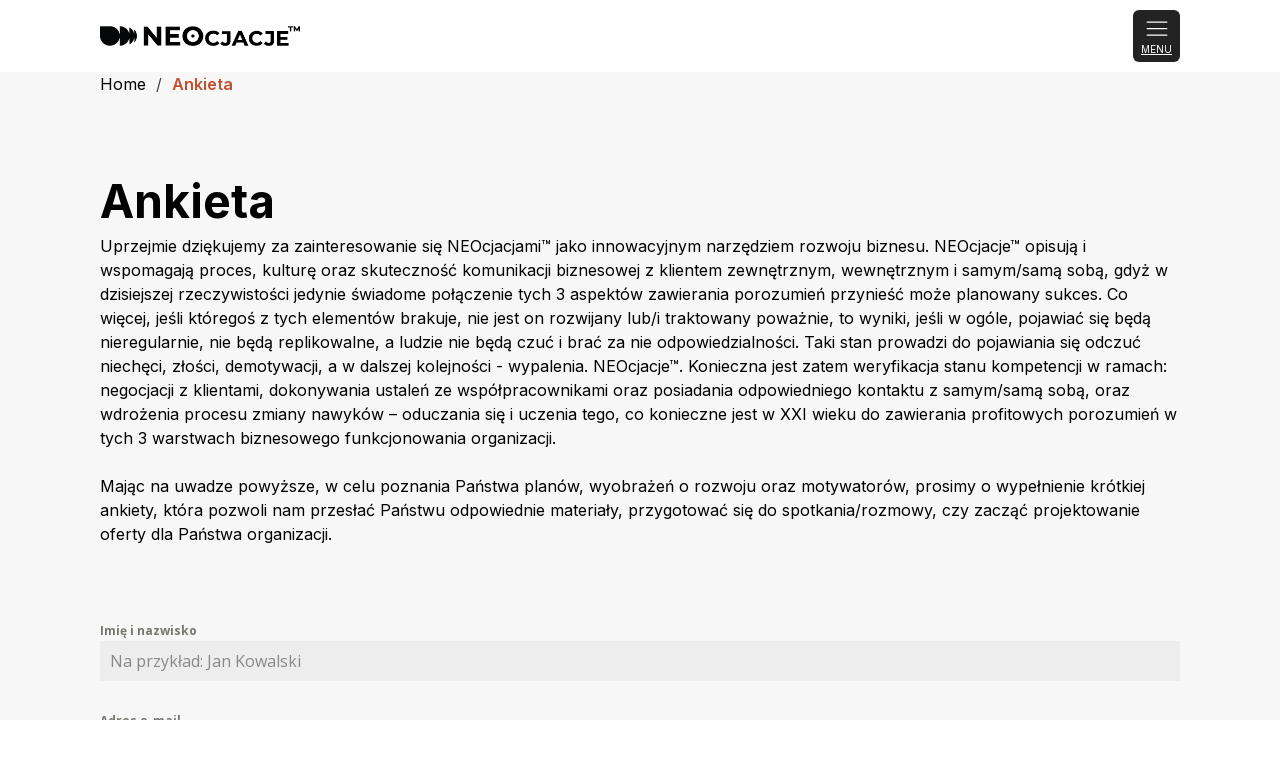

--- FILE ---
content_type: text/html; charset=UTF-8
request_url: https://www.neocjacje.pl/ankieta/
body_size: 36660
content:
<!DOCTYPE html>
<html lang="pl-PL" >
<head>
<meta charset="UTF-8">
<meta name="viewport" content="width=device-width">
<!-- WP_HEAD() START -->
<style>body{visibility:hidden;}</style>
<script data-cfasync="false">addEventListener("DOMContentLoaded",()=>(document.body.style.visibility="inherit"));</script>
<noscript><style>body{visibility:inherit;}</style></noscript><meta name='robots' content='index, follow, max-image-preview:large, max-snippet:-1, max-video-preview:-1' />

<!-- Google Tag Manager for WordPress by gtm4wp.com -->
<script data-cfasync="false" data-pagespeed-no-defer>
	var gtm4wp_datalayer_name = "dataLayer";
	var dataLayer = dataLayer || [];
</script>
<!-- End Google Tag Manager for WordPress by gtm4wp.com -->
	<!-- This site is optimized with the Yoast SEO plugin v20.1 - https://yoast.com/wordpress/plugins/seo/ -->
	<title>Ankieta - NEOcjacje™</title>
	<link rel="canonical" href="https://www.neocjacje.pl/ankieta/" />
	<meta property="og:locale" content="pl_PL" />
	<meta property="og:type" content="article" />
	<meta property="og:title" content="Ankieta - NEOcjacje™" />
	<meta property="og:url" content="https://www.neocjacje.pl/ankieta/" />
	<meta property="og:site_name" content="NEOcjacje™" />
	<meta property="article:modified_time" content="2023-08-08T10:47:30+00:00" />
	<meta property="og:image" content="https://www.neocjacje.pl/wp-content/uploads/2023/02/media-neocjacje.png" />
	<meta property="og:image:width" content="1200" />
	<meta property="og:image:height" content="630" />
	<meta property="og:image:type" content="image/png" />
	<meta name="twitter:card" content="summary_large_image" />
	<script type="application/ld+json" class="yoast-schema-graph">{"@context":"https://schema.org","@graph":[{"@type":"WebPage","@id":"https://www.neocjacje.pl/ankieta/","url":"https://www.neocjacje.pl/ankieta/","name":"Ankieta - NEOcjacje™","isPartOf":{"@id":"https://www.neocjacje.pl/#website"},"datePublished":"2023-08-08T10:47:21+00:00","dateModified":"2023-08-08T10:47:30+00:00","breadcrumb":{"@id":"https://www.neocjacje.pl/ankieta/#breadcrumb"},"inLanguage":"pl-PL","potentialAction":[{"@type":"ReadAction","target":["https://www.neocjacje.pl/ankieta/"]}]},{"@type":"BreadcrumbList","@id":"https://www.neocjacje.pl/ankieta/#breadcrumb","itemListElement":[{"@type":"ListItem","position":1,"name":"Strona główna","item":"https://www.neocjacje.pl/"},{"@type":"ListItem","position":2,"name":"Ankieta"}]},{"@type":"WebSite","@id":"https://www.neocjacje.pl/#website","url":"https://www.neocjacje.pl/","name":"NEOcjacje™","description":"Zamień swoje negocjacje na NEOcjacje™, by zawierać i realizować profitowe porozumienia, w realiach wyzwań XXI wieku.","potentialAction":[{"@type":"SearchAction","target":{"@type":"EntryPoint","urlTemplate":"https://www.neocjacje.pl/?s={search_term_string}"},"query-input":"required name=search_term_string"}],"inLanguage":"pl-PL"}]}</script>
	<!-- / Yoast SEO plugin. -->


<link rel='stylesheet' id='wp-block-library-css' href='https://www.neocjacje.pl/wp-includes/css/dist/block-library/style.min.css?ver=6.2.3' type='text/css' media='all' />
<link rel='stylesheet' id='wc-blocks-vendors-style-css' href='https://www.neocjacje.pl/wp-content/plugins/woocommerce/packages/woocommerce-blocks/build/wc-blocks-vendors-style.css?ver=6.3.3' type='text/css' media='all' />
<link rel='stylesheet' id='wc-blocks-style-css' href='https://www.neocjacje.pl/wp-content/plugins/woocommerce/packages/woocommerce-blocks/build/wc-blocks-style.css?ver=6.3.3' type='text/css' media='all' />
<link rel='stylesheet' id='classic-theme-styles-css' href='https://www.neocjacje.pl/wp-includes/css/classic-themes.min.css?ver=6.2.3' type='text/css' media='all' />
<style id='global-styles-inline-css' type='text/css'>
body{--wp--preset--color--black: #000000;--wp--preset--color--cyan-bluish-gray: #abb8c3;--wp--preset--color--white: #ffffff;--wp--preset--color--pale-pink: #f78da7;--wp--preset--color--vivid-red: #cf2e2e;--wp--preset--color--luminous-vivid-orange: #ff6900;--wp--preset--color--luminous-vivid-amber: #fcb900;--wp--preset--color--light-green-cyan: #7bdcb5;--wp--preset--color--vivid-green-cyan: #00d084;--wp--preset--color--pale-cyan-blue: #8ed1fc;--wp--preset--color--vivid-cyan-blue: #0693e3;--wp--preset--color--vivid-purple: #9b51e0;--wp--preset--gradient--vivid-cyan-blue-to-vivid-purple: linear-gradient(135deg,rgba(6,147,227,1) 0%,rgb(155,81,224) 100%);--wp--preset--gradient--light-green-cyan-to-vivid-green-cyan: linear-gradient(135deg,rgb(122,220,180) 0%,rgb(0,208,130) 100%);--wp--preset--gradient--luminous-vivid-amber-to-luminous-vivid-orange: linear-gradient(135deg,rgba(252,185,0,1) 0%,rgba(255,105,0,1) 100%);--wp--preset--gradient--luminous-vivid-orange-to-vivid-red: linear-gradient(135deg,rgba(255,105,0,1) 0%,rgb(207,46,46) 100%);--wp--preset--gradient--very-light-gray-to-cyan-bluish-gray: linear-gradient(135deg,rgb(238,238,238) 0%,rgb(169,184,195) 100%);--wp--preset--gradient--cool-to-warm-spectrum: linear-gradient(135deg,rgb(74,234,220) 0%,rgb(151,120,209) 20%,rgb(207,42,186) 40%,rgb(238,44,130) 60%,rgb(251,105,98) 80%,rgb(254,248,76) 100%);--wp--preset--gradient--blush-light-purple: linear-gradient(135deg,rgb(255,206,236) 0%,rgb(152,150,240) 100%);--wp--preset--gradient--blush-bordeaux: linear-gradient(135deg,rgb(254,205,165) 0%,rgb(254,45,45) 50%,rgb(107,0,62) 100%);--wp--preset--gradient--luminous-dusk: linear-gradient(135deg,rgb(255,203,112) 0%,rgb(199,81,192) 50%,rgb(65,88,208) 100%);--wp--preset--gradient--pale-ocean: linear-gradient(135deg,rgb(255,245,203) 0%,rgb(182,227,212) 50%,rgb(51,167,181) 100%);--wp--preset--gradient--electric-grass: linear-gradient(135deg,rgb(202,248,128) 0%,rgb(113,206,126) 100%);--wp--preset--gradient--midnight: linear-gradient(135deg,rgb(2,3,129) 0%,rgb(40,116,252) 100%);--wp--preset--duotone--dark-grayscale: url('#wp-duotone-dark-grayscale');--wp--preset--duotone--grayscale: url('#wp-duotone-grayscale');--wp--preset--duotone--purple-yellow: url('#wp-duotone-purple-yellow');--wp--preset--duotone--blue-red: url('#wp-duotone-blue-red');--wp--preset--duotone--midnight: url('#wp-duotone-midnight');--wp--preset--duotone--magenta-yellow: url('#wp-duotone-magenta-yellow');--wp--preset--duotone--purple-green: url('#wp-duotone-purple-green');--wp--preset--duotone--blue-orange: url('#wp-duotone-blue-orange');--wp--preset--font-size--small: 13px;--wp--preset--font-size--medium: 20px;--wp--preset--font-size--large: 36px;--wp--preset--font-size--x-large: 42px;--wp--preset--spacing--20: 0.44rem;--wp--preset--spacing--30: 0.67rem;--wp--preset--spacing--40: 1rem;--wp--preset--spacing--50: 1.5rem;--wp--preset--spacing--60: 2.25rem;--wp--preset--spacing--70: 3.38rem;--wp--preset--spacing--80: 5.06rem;--wp--preset--shadow--natural: 6px 6px 9px rgba(0, 0, 0, 0.2);--wp--preset--shadow--deep: 12px 12px 50px rgba(0, 0, 0, 0.4);--wp--preset--shadow--sharp: 6px 6px 0px rgba(0, 0, 0, 0.2);--wp--preset--shadow--outlined: 6px 6px 0px -3px rgba(255, 255, 255, 1), 6px 6px rgba(0, 0, 0, 1);--wp--preset--shadow--crisp: 6px 6px 0px rgba(0, 0, 0, 1);}:where(.is-layout-flex){gap: 0.5em;}body .is-layout-flow > .alignleft{float: left;margin-inline-start: 0;margin-inline-end: 2em;}body .is-layout-flow > .alignright{float: right;margin-inline-start: 2em;margin-inline-end: 0;}body .is-layout-flow > .aligncenter{margin-left: auto !important;margin-right: auto !important;}body .is-layout-constrained > .alignleft{float: left;margin-inline-start: 0;margin-inline-end: 2em;}body .is-layout-constrained > .alignright{float: right;margin-inline-start: 2em;margin-inline-end: 0;}body .is-layout-constrained > .aligncenter{margin-left: auto !important;margin-right: auto !important;}body .is-layout-constrained > :where(:not(.alignleft):not(.alignright):not(.alignfull)){max-width: var(--wp--style--global--content-size);margin-left: auto !important;margin-right: auto !important;}body .is-layout-constrained > .alignwide{max-width: var(--wp--style--global--wide-size);}body .is-layout-flex{display: flex;}body .is-layout-flex{flex-wrap: wrap;align-items: center;}body .is-layout-flex > *{margin: 0;}:where(.wp-block-columns.is-layout-flex){gap: 2em;}.has-black-color{color: var(--wp--preset--color--black) !important;}.has-cyan-bluish-gray-color{color: var(--wp--preset--color--cyan-bluish-gray) !important;}.has-white-color{color: var(--wp--preset--color--white) !important;}.has-pale-pink-color{color: var(--wp--preset--color--pale-pink) !important;}.has-vivid-red-color{color: var(--wp--preset--color--vivid-red) !important;}.has-luminous-vivid-orange-color{color: var(--wp--preset--color--luminous-vivid-orange) !important;}.has-luminous-vivid-amber-color{color: var(--wp--preset--color--luminous-vivid-amber) !important;}.has-light-green-cyan-color{color: var(--wp--preset--color--light-green-cyan) !important;}.has-vivid-green-cyan-color{color: var(--wp--preset--color--vivid-green-cyan) !important;}.has-pale-cyan-blue-color{color: var(--wp--preset--color--pale-cyan-blue) !important;}.has-vivid-cyan-blue-color{color: var(--wp--preset--color--vivid-cyan-blue) !important;}.has-vivid-purple-color{color: var(--wp--preset--color--vivid-purple) !important;}.has-black-background-color{background-color: var(--wp--preset--color--black) !important;}.has-cyan-bluish-gray-background-color{background-color: var(--wp--preset--color--cyan-bluish-gray) !important;}.has-white-background-color{background-color: var(--wp--preset--color--white) !important;}.has-pale-pink-background-color{background-color: var(--wp--preset--color--pale-pink) !important;}.has-vivid-red-background-color{background-color: var(--wp--preset--color--vivid-red) !important;}.has-luminous-vivid-orange-background-color{background-color: var(--wp--preset--color--luminous-vivid-orange) !important;}.has-luminous-vivid-amber-background-color{background-color: var(--wp--preset--color--luminous-vivid-amber) !important;}.has-light-green-cyan-background-color{background-color: var(--wp--preset--color--light-green-cyan) !important;}.has-vivid-green-cyan-background-color{background-color: var(--wp--preset--color--vivid-green-cyan) !important;}.has-pale-cyan-blue-background-color{background-color: var(--wp--preset--color--pale-cyan-blue) !important;}.has-vivid-cyan-blue-background-color{background-color: var(--wp--preset--color--vivid-cyan-blue) !important;}.has-vivid-purple-background-color{background-color: var(--wp--preset--color--vivid-purple) !important;}.has-black-border-color{border-color: var(--wp--preset--color--black) !important;}.has-cyan-bluish-gray-border-color{border-color: var(--wp--preset--color--cyan-bluish-gray) !important;}.has-white-border-color{border-color: var(--wp--preset--color--white) !important;}.has-pale-pink-border-color{border-color: var(--wp--preset--color--pale-pink) !important;}.has-vivid-red-border-color{border-color: var(--wp--preset--color--vivid-red) !important;}.has-luminous-vivid-orange-border-color{border-color: var(--wp--preset--color--luminous-vivid-orange) !important;}.has-luminous-vivid-amber-border-color{border-color: var(--wp--preset--color--luminous-vivid-amber) !important;}.has-light-green-cyan-border-color{border-color: var(--wp--preset--color--light-green-cyan) !important;}.has-vivid-green-cyan-border-color{border-color: var(--wp--preset--color--vivid-green-cyan) !important;}.has-pale-cyan-blue-border-color{border-color: var(--wp--preset--color--pale-cyan-blue) !important;}.has-vivid-cyan-blue-border-color{border-color: var(--wp--preset--color--vivid-cyan-blue) !important;}.has-vivid-purple-border-color{border-color: var(--wp--preset--color--vivid-purple) !important;}.has-vivid-cyan-blue-to-vivid-purple-gradient-background{background: var(--wp--preset--gradient--vivid-cyan-blue-to-vivid-purple) !important;}.has-light-green-cyan-to-vivid-green-cyan-gradient-background{background: var(--wp--preset--gradient--light-green-cyan-to-vivid-green-cyan) !important;}.has-luminous-vivid-amber-to-luminous-vivid-orange-gradient-background{background: var(--wp--preset--gradient--luminous-vivid-amber-to-luminous-vivid-orange) !important;}.has-luminous-vivid-orange-to-vivid-red-gradient-background{background: var(--wp--preset--gradient--luminous-vivid-orange-to-vivid-red) !important;}.has-very-light-gray-to-cyan-bluish-gray-gradient-background{background: var(--wp--preset--gradient--very-light-gray-to-cyan-bluish-gray) !important;}.has-cool-to-warm-spectrum-gradient-background{background: var(--wp--preset--gradient--cool-to-warm-spectrum) !important;}.has-blush-light-purple-gradient-background{background: var(--wp--preset--gradient--blush-light-purple) !important;}.has-blush-bordeaux-gradient-background{background: var(--wp--preset--gradient--blush-bordeaux) !important;}.has-luminous-dusk-gradient-background{background: var(--wp--preset--gradient--luminous-dusk) !important;}.has-pale-ocean-gradient-background{background: var(--wp--preset--gradient--pale-ocean) !important;}.has-electric-grass-gradient-background{background: var(--wp--preset--gradient--electric-grass) !important;}.has-midnight-gradient-background{background: var(--wp--preset--gradient--midnight) !important;}.has-small-font-size{font-size: var(--wp--preset--font-size--small) !important;}.has-medium-font-size{font-size: var(--wp--preset--font-size--medium) !important;}.has-large-font-size{font-size: var(--wp--preset--font-size--large) !important;}.has-x-large-font-size{font-size: var(--wp--preset--font-size--x-large) !important;}
.wp-block-navigation a:where(:not(.wp-element-button)){color: inherit;}
:where(.wp-block-columns.is-layout-flex){gap: 2em;}
.wp-block-pullquote{font-size: 1.5em;line-height: 1.6;}
</style>
<link rel='stylesheet' id='oxygen-css' href='https://www.neocjacje.pl/wp-content/plugins/oxygen/component-framework/oxygen.css?ver=3.9' type='text/css' media='all' />
<link rel='stylesheet' id='vidbg-frontend-style-css' href='https://www.neocjacje.pl/wp-content/plugins/video-background/css/pushlabs-vidbg.css?ver=2.7.4' type='text/css' media='all' />
<link rel='stylesheet' id='woocommerce-layout-css' href='https://www.neocjacje.pl/wp-content/plugins/woocommerce/assets/css/woocommerce-layout.css?ver=6.0.1' type='text/css' media='all' />
<link rel='stylesheet' id='woocommerce-smallscreen-css' href='https://www.neocjacje.pl/wp-content/plugins/woocommerce/assets/css/woocommerce-smallscreen.css?ver=6.0.1' type='text/css' media='only screen and (max-width: 768px)' />
<link rel='stylesheet' id='woocommerce-general-css' href='https://www.neocjacje.pl/wp-content/plugins/woocommerce/assets/css/woocommerce.css?ver=6.0.1' type='text/css' media='all' />
<style id='woocommerce-inline-inline-css' type='text/css'>
.woocommerce form .form-row .required { visibility: visible; }
</style>
<link rel='stylesheet' id='wp-custom-cusors-css' href='https://www.neocjacje.pl/wp-content/plugins/wp-custom-cursors/public/css/wp_custom_cursors_main_style.css?ver=3.0.1' type='text/css' media='all' />
<link rel='stylesheet' id='photoswipe-css' href='https://www.neocjacje.pl/wp-content/plugins/woocommerce/assets/css/photoswipe/photoswipe.min.css?ver=6.0.1' type='text/css' media='all' />
<link rel='stylesheet' id='photoswipe-default-skin-css' href='https://www.neocjacje.pl/wp-content/plugins/woocommerce/assets/css/photoswipe/default-skin/default-skin.min.css?ver=6.0.1' type='text/css' media='all' />
<script type='text/javascript' src='https://www.neocjacje.pl/wp-includes/js/jquery/jquery.min.js?ver=3.6.4' id='jquery-core-js'></script>
<script type='text/javascript' src='https://www.neocjacje.pl/wp-content/plugins/animated-typed-js-shortcode/js/typed.min.js?ver=2.0.11' id='typedjsshortcode-js'></script>
<link rel="https://api.w.org/" href="https://www.neocjacje.pl/wp-json/" /><link rel="alternate" type="application/json" href="https://www.neocjacje.pl/wp-json/wp/v2/pages/972" /><link rel="EditURI" type="application/rsd+xml" title="RSD" href="https://www.neocjacje.pl/xmlrpc.php?rsd" />
<link rel="wlwmanifest" type="application/wlwmanifest+xml" href="https://www.neocjacje.pl/wp-includes/wlwmanifest.xml" />
<meta name="generator" content="WordPress 6.2.3" />
<meta name="generator" content="WooCommerce 6.0.1" />
<link rel='shortlink' href='https://www.neocjacje.pl/?p=972' />
<link rel="alternate" type="application/json+oembed" href="https://www.neocjacje.pl/wp-json/oembed/1.0/embed?url=https%3A%2F%2Fwww.neocjacje.pl%2Fankieta%2F" />
<link rel="alternate" type="text/xml+oembed" href="https://www.neocjacje.pl/wp-json/oembed/1.0/embed?url=https%3A%2F%2Fwww.neocjacje.pl%2Fankieta%2F&#038;format=xml" />
<!-- Global site tag (gtag.js) - Google Analytics -->
<script async src="https://www.googletagmanager.com/gtag/js?id=G-FBLGTWTS8L"></script>
<script>
  window.dataLayer = window.dataLayer || [];
  function gtag(){dataLayer.push(arguments);}
  gtag('js', new Date());

  gtag('config', 'G-FBLGTWTS8L');
</script>
<!-- Google Tag Manager for WordPress by gtm4wp.com -->
<!-- GTM Container placement set to footer -->
<script data-cfasync="false" data-pagespeed-no-defer>
	var dataLayer_content = {"pagePostType":"page","pagePostType2":"single-page","pagePostAuthor":"Justyna"};
	dataLayer.push( dataLayer_content );
</script>
<script data-cfasync="false">
(function(w,d,s,l,i){w[l]=w[l]||[];w[l].push({'gtm.start':
new Date().getTime(),event:'gtm.js'});var f=d.getElementsByTagName(s)[0],
j=d.createElement(s),dl=l!='dataLayer'?'&l='+l:'';j.async=true;j.src=
'//www.googletagmanager.com/gtm.js?id='+i+dl;f.parentNode.insertBefore(j,f);
})(window,document,'script','dataLayer','GTM-NQC5CF76');
</script>
<!-- End Google Tag Manager -->
<!-- End Google Tag Manager for WordPress by gtm4wp.com -->	<noscript><style>.woocommerce-product-gallery{ opacity: 1 !important; }</style></noscript>
	<meta name="redi-version" content="1.1.1" /><link rel="icon" href="https://www.neocjacje.pl/wp-content/uploads/2022/02/cropped-echo-1-32x32.jpg" sizes="32x32" />
<link rel="icon" href="https://www.neocjacje.pl/wp-content/uploads/2022/02/cropped-echo-1-192x192.jpg" sizes="192x192" />
<link rel="apple-touch-icon" href="https://www.neocjacje.pl/wp-content/uploads/2022/02/cropped-echo-1-180x180.jpg" />
<meta name="msapplication-TileImage" content="https://www.neocjacje.pl/wp-content/uploads/2022/02/cropped-echo-1-270x270.jpg" />
<link href="https://fonts.googleapis.com/css?family=Open+Sans:100,200,300,400,500,600,700,800,900|Source+Sans+Pro:100,200,300,400,500,600,700,800,900|Inter:100,200,300,400,500,600,700,800,900|Exo:100,200,300,400,500,600,700,800,900|Hind:100,200,300,400,500,600,700,800,900|Poppins:100,200,300,400,500,600,700,800,900|Playfair+Display:100,200,300,400,500,600,700,800,900" rel="stylesheet"><link rel='stylesheet' id='oxygen-cache-448-css' href='//www.neocjacje.pl/wp-content/uploads/oxygen/css/448.css?cache=1683701537&#038;ver=6.2.3' type='text/css' media='all' />
<link rel='stylesheet' id='oxygen-cache-198-css' href='//www.neocjacje.pl/wp-content/uploads/oxygen/css/198.css?cache=1683466518&#038;ver=6.2.3' type='text/css' media='all' />
<link rel='stylesheet' id='oxygen-cache-533-css' href='//www.neocjacje.pl/wp-content/uploads/oxygen/css/533.css?cache=1698066258&#038;ver=6.2.3' type='text/css' media='all' />
<link rel='stylesheet' id='oxygen-cache-972-css' href='//www.neocjacje.pl/wp-content/uploads/oxygen/css/972.css?cache=1691562878&#038;ver=6.2.3' type='text/css' media='all' />
<link rel='stylesheet' id='oxygen-universal-styles-css' href='//www.neocjacje.pl/wp-content/uploads/oxygen/css/universal.css?cache=1699262884&#038;ver=6.2.3' type='text/css' media='all' />
<!-- END OF WP_HEAD() -->
</head>
<body class="page-template-default page page-id-972  wp-embed-responsive theme-oxygen-is-not-a-theme oxygen-body woocommerce-no-js" >



						<header id="_header-868-404" class="oxy-header-wrapper oxy-sticky-header  oxy-header" ><div id="_header_row-869-404" class="oxy-header-row" ><div class="oxy-header-container"><div id="_header_left-870-404" class="oxy-header-left" ><div id="div_block-352-404" class="ct-div-block" ><a id="link-290-533" class="ct-link" href="https://www.neocjacje.pl" target="_self"  ><img id="image-291-533" alt="" src="https://www.neocjacje.pl/wp-content/uploads/2022/09/neocjacje_nowe3.png" class="ct-image"/></a></div></div><div id="_header_center-871-404" class="oxy-header-center" ><div id="div_block-41-197" class="ct-div-block" ><a id="link-326-533" class="ct-link oxel_megamenu_parent services-hover-icon-container" href="#" target="_self"   megamenu-link-id="1"><div id="text_block-327-533" class="ct-text-block oxel_megamenu_parent__title" >Oferta</div><div id="fancy_icon-328-533" class="ct-fancy-icon " ><svg id="svg-fancy_icon-328-533"><use xlink:href="#FontAwesomeicon-chevron-down"></use></svg></div></a><a id="link-185-197" class="ct-link" href="https://www.neocjacje.pl/blog" target="_self"  ><div id="fancy_icon-188-197" class="ct-fancy-icon" ><svg id="svg-fancy_icon-188-197"><use xlink:href="#FontAwesomeicon-book"></use></svg></div><div id="text_block-287-533" class="ct-text-block" >Blog</div></a></div></div><div id="_header_right-872-404" class="oxy-header-right" ><a id="link_text-418-533" class="ct-link-text" href="https://www.neocjacje.pl/formularz-zamowienia/" target="_self"  >Zarezerwuj miejsce<br></a><a id="link-415-533" class="ct-link porozmawiajmy" href="http://" target="_self"  ><div id="text_block-416-533" class="ct-text-block" >Kontakt ⟶<br></div></a></div></div></div></header>
				<script type="text/javascript">
			jQuery(document).ready(function() {
				var selector = "#_header-868-404",
					scrollval = parseInt("200");
				if (!scrollval || scrollval < 1) {
										if (jQuery(window).width() >= 1121){
											jQuery("body").css("margin-top", jQuery(selector).outerHeight());
						jQuery(selector).addClass("oxy-sticky-header-active");
										}
									}
				else {
					var scrollTopOld = 0;
					jQuery(window).scroll(function() {
						if (!jQuery('body').hasClass('oxy-nav-menu-prevent-overflow')) {
							if (jQuery(this).scrollTop() > scrollval 
																) {
								if (
																		jQuery(window).width() >= 1121 && 
																		!jQuery(selector).hasClass("oxy-sticky-header-active")) {
									if (jQuery(selector).css('position')!='absolute') {
										jQuery("body").css("margin-top", jQuery(selector).outerHeight());
									}
									jQuery(selector)
										.addClass("oxy-sticky-header-active")
																			.addClass("oxy-sticky-header-fade-in");
																	}
							}
							else {
								jQuery(selector)
									.removeClass("oxy-sticky-header-fade-in")
									.removeClass("oxy-sticky-header-active");
								if (jQuery(selector).css('position')!='absolute') {
									jQuery("body").css("margin-top", "");
								}
							}
							scrollTopOld = jQuery(this).scrollTop();
						}
					})
				}
			});
		</script><header id="_header-296-533" class="oxy-header-wrapper oxy-sticky-header  oxy-header" ><div id="_header_row-297-533" class="oxy-header-row" ><div class="oxy-header-container"><div id="_header_left-298-533" class="oxy-header-left" ><a id="link-18-197" class="ct-link" href="https://www.neocjacje.pl" target="_self"  ><img id="image-19-197" alt="" src="https://www.neocjacje.pl/wp-content/uploads/2022/09/neocjacje_nowe3.png" class="ct-image"/></a></div><div id="_header_center-299-533" class="oxy-header-center" ></div><div id="_header_right-300-533" class="oxy-header-right" ><div id="div_block-318-533" class="ct-div-block menu_trigger" ><div id="fancy_icon-319-533" class="ct-fancy-icon" ><svg id="svg-fancy_icon-319-533"><use xlink:href="#Lineariconsicon-menu"></use></svg></div><div id="text_block-320-533" class="ct-text-block" >MENU</div></div></div></div></div></header>
				<script type="text/javascript">
			jQuery(document).ready(function() {
				var selector = "#_header-296-533",
					scrollval = parseInt("200");
				if (!scrollval || scrollval < 1) {
											jQuery("body").css("margin-top", jQuery(selector).outerHeight());
						jQuery(selector).addClass("oxy-sticky-header-active");
									}
				else {
					var scrollTopOld = 0;
					jQuery(window).scroll(function() {
						if (!jQuery('body').hasClass('oxy-nav-menu-prevent-overflow')) {
							if (jQuery(this).scrollTop() > scrollval 
																) {
								if (
																		!jQuery(selector).hasClass("oxy-sticky-header-active")) {
									if (jQuery(selector).css('position')!='absolute') {
										jQuery("body").css("margin-top", jQuery(selector).outerHeight());
									}
									jQuery(selector)
										.addClass("oxy-sticky-header-active")
																			.addClass("oxy-sticky-header-fade-in");
																	}
							}
							else {
								jQuery(selector)
									.removeClass("oxy-sticky-header-fade-in")
									.removeClass("oxy-sticky-header-active");
								if (jQuery(selector).css('position')!='absolute') {
									jQuery("body").css("margin-top", "");
								}
							}
							scrollTopOld = jQuery(this).scrollTop();
						}
					})
				}
			});
		</script>            <div tabindex="-1" class="oxy-modal-backdrop right "
                style="background-color: rgba(0,0,0,0.5);"
                data-trigger="user_clicks_element"                data-trigger-selector=".menu_trigger"                data-trigger-time="5"                data-trigger-time-unit="seconds"                data-close-automatically="no"                data-close-after-time="10"                data-close-after-time-unit="seconds"                data-trigger_scroll_amount="50"                data-trigger_scroll_direction="down"	            data-scroll_to_selector=""	            data-time_inactive="60"	            data-time-inactive-unit="seconds"	            data-number_of_clicks="3"	            data-close_on_esc="on"	            data-number_of_page_views="3"                data-close-after-form-submit="no"                data-open-again="always_show"                data-open-again-after-days="3"            >

                <div id="modal-306-533" class="ct-modal" ><div id="div_block-313-533" class="ct-div-block" ><div id="div_block-294-533" class="ct-div-block oxy-close-modal" ><div id="fancy_icon-293-533" class="ct-fancy-icon" ><svg id="svg-fancy_icon-293-533"><use xlink:href="#Lineariconsicon-cross"></use></svg></div><div id="text_block-315-533" class="ct-text-block" >ZAMKNIJ</div></div></div><div id="div_block-322-533" class="ct-div-block" ><div id="div_block-371-533" class="ct-div-block" ><div id="_toggle-323-533" class="oxy-toggle toggle-0715 toggle-0715-expanded"  data-oxy-toggle-initial-state="closed" data-oxy-toggle-active-class="toggle-0715-expanded" >
			<div class='oxy-expand-collapse-icon' href='#'></div>
			<div class='oxy-toggle-content'>
				<div id="text_block-206-533" class="ct-text-block " >Oferta ⟶<br></div>			</div>
		</div><div id="div_block-367-533" class="ct-div-block" ><div id="div_block-250-533" class="ct-div-block" ><a id="link-273-533" class="ct-link dropdown-menu-hover" href="https://www.neocjacje.pl/diagnoza-neo-plan/" target="_self"  ><div id="div_block-274-533" class="ct-div-block" ><div id="div_block-284-533" class="ct-div-block" ></div><div id="fancy_icon-275-533" class="ct-fancy-icon dropdown-menu-product-icon" ><svg id="svg-fancy_icon-275-533"><use xlink:href="#Lineariconsicon-chart-bars"></use></svg></div></div><div id="div_block-276-533" class="ct-div-block" ><div id="div_block-277-533" class="ct-div-block" ><div id="text_block-278-533" class="ct-text-block dropdown-menu-product-title" >DIAGNOZA NEO<br></div><div id="text_block-279-533" class="ct-text-block dropdown-menu-product-arrow" >⟶<br></div></div><div id="text_block-280-533" class="ct-text-block" >Zestaw innowacyjnych narzędzi badawczych<br></div></div></a></div><div id="div_block-251-533" class="ct-div-block" ><a id="link-254-533" class="ct-link dropdown-menu-hover" href="https://www.neocjacje.pl/nauka-neo/" target="_self"  ><div id="div_block-255-533" class="ct-div-block" ><div id="div_block-286-533" class="ct-div-block" ></div><div id="fancy_icon-257-533" class="ct-fancy-icon dropdown-menu-product-icon" ><svg id="svg-fancy_icon-257-533"><use xlink:href="#Lineariconsicon-graduation-hat"></use></svg></div></div><div id="div_block-256-533" class="ct-div-block" ><div id="div_block-260-533" class="ct-div-block" ><div id="text_block-258-533" class="ct-text-block dropdown-menu-product-title" >NAUKA NEO<br></div><div id="text_block-263-533" class="ct-text-block dropdown-menu-product-arrow" >⟶<br></div></div><div id="text_block-259-533" class="ct-text-block" >Ścieżka efektywnej nauki najważniejszej kompetencji w życiu zawodowym i prywatnym - komunikacji<br></div></div></a></div><div id="div_block-252-533" class="ct-div-block" ><a id="link-264-533" class="ct-link dropdown-menu-hover" href="https://www.neocjacje.pl/konsulting-neo/" target="_self"  ><div id="div_block-265-533" class="ct-div-block" ><div id="div_block-282-533" class="ct-div-block" ></div><div id="fancy_icon-266-533" class="ct-fancy-icon dropdown-menu-product-icon" ><svg id="svg-fancy_icon-266-533"><use xlink:href="#Lineariconsicon-layers"></use></svg></div></div><div id="div_block-267-533" class="ct-div-block" ><div id="div_block-268-533" class="ct-div-block" ><div id="text_block-269-533" class="ct-text-block dropdown-menu-product-title" >PORADA NEO<br></div><div id="text_block-270-533" class="ct-text-block dropdown-menu-product-arrow" >⟶<br></div></div><div id="text_block-271-533" class="ct-text-block" >Sztab konsultacyjny - zaufanych ludzi znających się na swojej działce, jak nikt inny<br></div></div></a></div></div></div><div id="div_block-374-533" class="ct-div-block" ><a id="link_text-408-533" class="ct-link-text" href="http://" target="_self"  >O nas ⟶<br></a></div><div id="div_block-425-533" class="ct-div-block" ><a id="link_text-426-533" class="ct-link-text" href="https://www.neocjacje.pl/o-neocjacjach" target="_self"  >O NEOcjacjach™ ⟶<br></a></div><div id="div_block-412-533" class="ct-div-block" ><a id="link_text-413-533" class="ct-link-text" href="https://www.neocjacje.pl/branze/" target="_self"  >NEOcjacje™ w branżach ⟶<br></a></div><div id="div_block-423-533" class="ct-div-block" ><a id="link_text-427-533" class="ct-link-text" href="https://www.neocjacje.pl/o-nas" target="_self"  >O nas ⟶<br></a></div><div id="div_block-428-533" class="ct-div-block" ><a id="link_text-429-533" class="ct-link-text" href="https://www.neocjacje.pl/manifest-neocjacyjny/" target="_self"  >Manifest NEOcjacyjny™ ⟶<br></a></div><div id="div_block-410-533" class="ct-div-block" ><a id="link_text-411-533" class="ct-link-text" href="https://www.neocjacje.pl/blog" target="_self"  >Blog ⟶<br></a></div><div id="div_block-420-533" class="ct-div-block" ><a id="link-148-404" class="ct-link porozmawiajmy" href="http://" target="_self"  ><div id="text_block-149-404" class="ct-text-block" >Kontakt ⟶<br></div></a><a id="link_text-288-533" class="ct-link-text" href="https://www.neocjacje.pl/formularz-zamowienia/" target="_self"  >Zarezerwuj miejsce ⟶<br></a></div></div></div>
            </div>
        <div id="div_block-203-533" class="ct-div-block" ><div id="code_block-204-533" class="ct-code-block" ><!--
To add additional Mega Menus, duplicate both the Mega Menu Link and Mega Menu Wrapper elements.
On the new Mega Menu Link and Mega Menu Wrapper elements, change the megamenu-link-id attribute
to a matching value (e.g. 2 instead of 1) to link them.

To add a close icon for mobile devices, add the .oxel_megamenu__close-icon to any element in
the Mega Menu.
--></div><div id="div_block-207-533" class="ct-div-block oxel_megamenu__wrapper oxel_megamenu__wrapper--hidden"  megamenu-link-id="1"><div id="new_columns-331-533" class="ct-new-columns" ><div id="div_block-332-533" class="ct-div-block" ><a id="link-333-533" class="ct-link dropdown-menu-hover" href="https://www.neocjacje.pl/diagnoza-neo-plan/" target="_self"  ><div id="div_block-334-533" class="ct-div-block" ><div id="div_block-335-533" class="ct-div-block" ></div><div id="fancy_icon-336-533" class="ct-fancy-icon dropdown-menu-product-icon" ><svg id="svg-fancy_icon-336-533"><use xlink:href="#Lineariconsicon-chart-bars"></use></svg></div></div><div id="div_block-337-533" class="ct-div-block" ><div id="div_block-338-533" class="ct-div-block" ><div id="text_block-339-533" class="ct-text-block dropdown-menu-product-title" >DIAGNOZA NEO<br></div><div id="text_block-340-533" class="ct-text-block dropdown-menu-product-arrow" >⟶<br></div></div><div id="text_block-341-533" class="ct-text-block" >Zestaw innowacyjnych narzędzi badawczych<br></div></div></a></div><div id="div_block-342-533" class="ct-div-block" ><a id="link-343-533" class="ct-link dropdown-menu-hover" href="https://www.neocjacje.pl/nauka-neo/" target="_self"  ><div id="div_block-344-533" class="ct-div-block" ><div id="div_block-345-533" class="ct-div-block" ></div><div id="fancy_icon-346-533" class="ct-fancy-icon dropdown-menu-product-icon" ><svg id="svg-fancy_icon-346-533"><use xlink:href="#Lineariconsicon-graduation-hat"></use></svg></div></div><div id="div_block-347-533" class="ct-div-block" ><div id="div_block-348-533" class="ct-div-block" ><div id="text_block-349-533" class="ct-text-block dropdown-menu-product-title" >NAUKA NEO<br></div><div id="text_block-350-533" class="ct-text-block dropdown-menu-product-arrow" >⟶<br></div></div><div id="text_block-351-533" class="ct-text-block" >Ścieżka efektywnej nauki najważniejszej kompetencji w życiu zawodowym i prywatnym - komunikacji<br></div></div></a></div><div id="div_block-352-533" class="ct-div-block" ><a id="link-353-533" class="ct-link dropdown-menu-hover" href="https://www.neocjacje.pl/konsulting-neo/" target="_self"  ><div id="div_block-354-533" class="ct-div-block" ><div id="div_block-355-533" class="ct-div-block" ></div><div id="fancy_icon-356-533" class="ct-fancy-icon dropdown-menu-product-icon" ><svg id="svg-fancy_icon-356-533"><use xlink:href="#Lineariconsicon-layers"></use></svg></div></div><div id="div_block-357-533" class="ct-div-block" ><div id="div_block-358-533" class="ct-div-block" ><div id="text_block-359-533" class="ct-text-block dropdown-menu-product-title" >PORADA NEO<br></div><div id="text_block-360-533" class="ct-text-block dropdown-menu-product-arrow" >⟶<br></div></div><div id="text_block-361-533" class="ct-text-block" >Sztab konsultacyjny - zaufanych ludzi znających się na swojej działce, jak nikt inny<br></div></div></a></div></div><div id="fancy_icon-242-533" class="ct-fancy-icon oxel_megamenu__close-icon" ><svg id="svg-fancy_icon-242-533"><use xlink:href="#FontAwesomeicon-close"></use></svg></div></div></div><section id="section-16-197" class=" ct-section " ><div class="ct-section-inner-wrap"><a id="link-327-404" class="ct-link" href="https://www.neocjacje.pl" target="_self"  ><img id="image-328-404" alt="" src="https://www.neocjacje.pl/wp-content/uploads/2022/09/neocjacje_nowe3.png" class="ct-image"/></a><a id="link-21-197" class="ct-link mobile_menu_icon" href="http://" target="_self"  ><div id="fancy_icon-17-197" class="ct-fancy-icon" ><svg id="svg-fancy_icon-17-197"><use xlink:href="#Lineariconsicon-menu-circle"></use></svg></div></a></div></section>            <div tabindex="-1" class="oxy-modal-backdrop right "
                style="background-color: rgba(0,0,0,0.5);"
                data-trigger="user_clicks_element"                data-trigger-selector=".mobile_menu_icon"                data-trigger-time="5"                data-trigger-time-unit="seconds"                data-close-automatically="no"                data-close-after-time="10"                data-close-after-time-unit="seconds"                data-trigger_scroll_amount="50"                data-trigger_scroll_direction="down"	            data-scroll_to_selector=""	            data-time_inactive="60"	            data-time-inactive-unit="seconds"	            data-number_of_clicks="3"	            data-close_on_esc="on"	            data-number_of_page_views="3"                data-close-after-form-submit="no"                data-open-again="always_show"                data-open-again-after-days="3"            >

                <div id="modal-23-197" class="ct-modal" ><div id="div_block-24-197" class="ct-div-block" ><div id="fancy_icon-25-197" class="ct-fancy-icon oxy-close-modal" ><svg id="svg-fancy_icon-25-197"><use xlink:href="#Lineariconsicon-cross"></use></svg></div></div><div id="_toggle-190-197" class="oxy-toggle toggle-0054 toggle-0054-expanded"  data-oxy-toggle-initial-state="closed" data-oxy-toggle-active-class="toggle-0054-expanded" >
			<div class='oxy-expand-collapse-icon' href='#'></div>
			<div class='oxy-toggle-content'>
				<div id="text_block-194-197" class="ct-text-block" >Oferta</div>			</div>
		</div><div id="div_block-195-197" class="ct-div-block" ><div id="div_block-200-197" class="ct-div-block" ><a id="link_text-189-197" class="ct-link-text " href="https://www.neocjacje.pl/diagnoza-neo-plan/"   >Diagnoza NEO ⟶<br></a><a id="link_text-201-197" class="ct-link-text " href="https://www.neocjacje.pl/nauka-neo/"   >Nauka NEO ⟶<br></a><a id="link_text-202-197" class="ct-link-text " href="https://www.neocjacje.pl/konsulting-neo/"   >Konsulting NEO ⟶<br></a></div></div><a id="link_text-197-197" class="ct-link-text " href="https://www.neocjacje.pl/blog/"   >Blog ⟶<br></a></div>
            </div>
        <div id="code_block-178-197" class="ct-code-block" ></div><section id="section-1148-701" class=" ct-section" ><div class="ct-section-inner-wrap"><a id="link_text-1149-701" class="ct-link-text" href="https://www.neocjacje.pl" target="_self"  >Home<br></a><div id="text_block-1150-701" class="ct-text-block" >/</div><div id="text_block-1151-701" class="ct-text-block" >Ankieta<br></div></div></section><section id="section-4-701" class=" ct-section" ><div class="ct-section-inner-wrap"><h2 id="headline-11-701" class="ct-headline h2">Ankieta<br></h2><div id="text_block-1415-972" class="ct-text-block" >Uprzejmie dziękujemy za zainteresowanie się NEOcjacjami™ jako innowacyjnym narzędziem rozwoju biznesu. NEOcjacje™ opisują i wspomagają proces, kulturę oraz skuteczność komunikacji biznesowej z klientem zewnętrznym, wewnętrznym i samym/samą sobą, gdyż w dzisiejszej rzeczywistości jedynie świadome połączenie tych 3 aspektów zawierania porozumień przynieść może planowany sukces. Co więcej, jeśli któregoś z tych elementów brakuje, nie jest on rozwijany lub/i traktowany poważnie, to wyniki, jeśli w ogóle, pojawiać się będą nieregularnie, nie będą replikowalne, a ludzie nie będą czuć i brać za nie odpowiedzialności. Taki stan prowadzi do pojawiania się odczuć niechęci, złości, demotywacji, a w dalszej kolejności - wypalenia. NEOcjacje™.  Konieczna jest zatem weryfikacja stanu kompetencji w ramach: negocjacji z klientami, dokonywania ustaleń ze współpracownikami oraz posiadania odpowiedniego kontaktu z samym/samą sobą, oraz wdrożenia procesu zmiany nawyków – oduczania się i uczenia tego, co konieczne jest w XXI wieku do zawierania profitowych porozumień w tych 3 warstwach biznesowego funkcjonowania organizacji. <br><br>Mając na uwadze powyższe, w celu poznania Państwa planów, wyobrażeń o rozwoju oraz motywatorów, prosimy o wypełnienie krótkiej ankiety, która pozwoli nam przesłać Państwu odpowiednie materiały, przygotować się do spotkania/rozmowy, czy zacząć projektowanie oferty dla Państwa organizacji. <br></div></div></section><section id="section-1412-972" class=" ct-section" ><div class="ct-section-inner-wrap"><div id="shortcode-1413-972" class="ct-shortcode" ><div class="forminator-ui forminator-custom-form forminator-custom-form-975 forminator-design--flat  forminator_ajax" data-forminator-render="0" data-form="forminator-module-975" data-uid="696c6a1ae26d0"><br/></div><form
				id="forminator-module-975"
				class="forminator-ui forminator-custom-form forminator-custom-form-975 forminator-design--flat  forminator_ajax"
				method="post"
				data-forminator-render="0"
				data-form-id="975"
				
				data-design="flat"
				
				
				
				data-grid="open"
				enctype="multipart/form-data"
				
				style="display: none;"
				
				data-uid="696c6a1ae26d0"
			><div class="forminator-response-message forminator-error" aria-hidden="true"></div><div class="forminator-row"><div id="name-1" class="forminator-col forminator-col-12 "><div class="forminator-field"><label for="forminator-field-name-1_696c6a1ae26d0" class="forminator-label">Imię i nazwisko</label><input type="text" name="name-1" value="" placeholder="Na przykład: Jan Kowalski" id="forminator-field-name-1_696c6a1ae26d0" class="forminator-input forminator-name--field" aria-required="false" /></div></div></div><div class="forminator-row"><div id="email-1" class="forminator-col forminator-col-12 "><div class="forminator-field"><label for="forminator-field-email-1_696c6a1ae26d0" class="forminator-label">Adres e-mail</label><input type="email" name="email-1" value="" placeholder="Na przykład: jan@kowalski.com" id="forminator-field-email-1_696c6a1ae26d0" class="forminator-input forminator-email--field" data-required="" aria-required="false" /></div></div></div><div class="forminator-row"><div id="phone-1" class="forminator-col forminator-col-12 "><div class="forminator-field"><label for="forminator-field-phone-1_696c6a1ae26d0" class="forminator-label">Numer telefonu</label><input type="text" name="phone-1" value="" placeholder="Przykład: +48 300 400 5000" id="forminator-field-phone-1_696c6a1ae26d0" class="forminator-input forminator-field--phone" data-required="" aria-required="false" autocomplete="off" /></div></div></div><div class="forminator-row"><div id="text-1" class="forminator-col forminator-col-12 "><div class="forminator-field"><label for="forminator-field-text-1_696c6a1ae26d0" class="forminator-label">Stanowisko</label><input type="text" name="text-1" value="" placeholder="Dyrektor HR" id="forminator-field-text-1_696c6a1ae26d0" class="forminator-input forminator-name--field" data-required="" /></div></div></div><div class="forminator-row"><div id="text-2" class="forminator-col forminator-col-12 "><div class="forminator-field"><label for="forminator-field-text-2_696c6a1ae26d0" class="forminator-label">Dane kontaktowe firmy</label><input type="text" name="text-2" value="" placeholder="" id="forminator-field-text-2_696c6a1ae26d0" class="forminator-input forminator-name--field" data-required="" /></div></div></div><div class="forminator-row"><div id="section-1" class="forminator-col forminator-col-12 "><div class="forminator-field"><h2 class="forminator-title">Pytanie 1</h2><h3 class="forminator-subtitle">Nawet, jeśli nie znacie Państwo naszej oferty, a jedynie słyszeliście o nas, prosimy o wypisanie 5 głównych powodów, dlaczego zainteresowała Państwa idea NEOcjacji™? Mogą to być względy obiektywne, np. lubię nowości, nudzą nas już oklepane ścieżki, nasi ludzie mają dość tradycyjnych negocjacji, opartych na…</h3><hr class="forminator-border" style="border: 1px solid 1;" /></div></div></div><div class="forminator-row"><div id="textarea-1" class="forminator-col forminator-col-12 "><div class="forminator-field"><label for="forminator-field-textarea-1_696c6a1ae26d0" class="forminator-label">Pytanie 1 - miejsce na Twoją odpowiedź <span class="forminator-required">*</span></label><textarea name="textarea-1" placeholder="Wprowadź swoją odpowiedź na powyższe pytanie" id="forminator-field-textarea-1_696c6a1ae26d0" class="forminator-textarea" rows="6" style="min-height:140px;" ></textarea></div></div></div><div class="forminator-row"><div id="section-2" class="forminator-col forminator-col-12 "><div class="forminator-field"><h2 class="forminator-title">Pytanie 2</h2><h3 class="forminator-subtitle">Ile osób i na jakich stanowiskach zaangażowanych jest w tworzenie przychodu i profitu Waszego departamentu? Prosimy o przybliżenie struktury działu (jeśli lepszy jest załącznik, prosimy o dołączenie).</h3><hr class="forminator-border" style="border: 1px solid 1;" /></div></div></div><div class="forminator-row"><div id="textarea-2" class="forminator-col forminator-col-12 "><div class="forminator-field"><label for="forminator-field-textarea-2_696c6a1ae26d0" class="forminator-label">Pytanie 2 - miejsce na Twoją odpowiedź <span class="forminator-required">*</span></label><textarea name="textarea-2" placeholder="Wprowadź swoją odpowiedź na powyższe pytanie" id="forminator-field-textarea-2_696c6a1ae26d0" class="forminator-textarea" rows="6" style="min-height:140px;" ></textarea></div></div></div><div class="forminator-row"><div id="upload-1" class="forminator-col forminator-col-12 "><div class="forminator-field"><label for="forminator-field-upload-1_696c6a1ae26d0" class="forminator-label">Prześlij załącznik z opisem struktury działu</label><div class="forminator-file-upload " data-element="upload-1_696c6a1ae26d0" aria-describedby="forminator-field-upload-1_696c6a1ae26d0-description"><input type="file" name="upload-1" id="forminator-field-upload-1_696c6a1ae26d0" class="forminator-input-file" accept=".jpg,.jpeg,.jpe,.gif,.png,.bmp,.tiff,.tif,.webp,.ico,.heic,.asf,.asx,.wmv,.wmx,.wm,.avi,.divx,.flv,.mov,.qt,.mpeg,.mpg,.mpe,.mp4,.m4v,.ogv,.webm,.mkv,.3gp,.3gpp,.3g2,.3gp2,.txt,.asc,.c,.cc,.h,.srt,.csv,.tsv,.ics,.rtx,.css,.htm,.html,.vtt,.dfxp,.mp3,.m4a,.m4b,.aac,.ra,.ram,.wav,.ogg,.oga,.flac,.mid,.midi,.wma,.wax,.mka,.rtf,.js,.pdf,.class,.tar,.zip,.gz,.gzip,.rar,.7z,.psd,.xcf,.doc,.pot,.pps,.ppt,.wri,.xla,.xls,.xlt,.xlw,.mdb,.mpp,.docx,.docm,.dotx,.dotm,.xlsx,.xlsm,.xlsb,.xltx,.xltm,.xlam,.pptx,.pptm,.ppsx,.ppsm,.potx,.potm,.ppam,.sldx,.sldm,.onetoc,.onetoc2,.onetmp,.onepkg,.oxps,.xps,.odt,.odp,.ods,.odg,.odc,.odb,.odf,.wp,.wpd,.key,.numbers,.pages"><button id="forminator-field-upload-1_696c6a1ae26d0_button" class="forminator-button forminator-button-upload" data-id="forminator-field-upload-1_696c6a1ae26d0">Wybierz plik</button><span data-empty-text="Nie wybrano żadnego pliku">Nie wybrano żadnego pliku</span><button class="forminator-button-delete" style="display: none;"><i class="forminator-icon-close" aria-hidden="true"></i><span class="forminator-screen-reader-only">Usuń przesłany plik</span></button></div><span id="forminator-field-upload-1_696c6a1ae26d0-description" class="forminator-description">Pole nieobowiązkowe</span></div></div></div><div class="forminator-row"><div id="section-3" class="forminator-col forminator-col-12 "><div class="forminator-field"><h2 class="forminator-title">Pytanie 3</h2><h3 class="forminator-subtitle">Główne powody tarć z klientami/kontrahentami zewnętrznymi, które zjadają Wasze zasoby (czas, koszty, nerwy itd.) – prosimy o wypisanie jak najdłuższej listy, minimum pięciu z nich.</h3><hr class="forminator-border" style="border: 1px solid 1;" /></div></div></div><div class="forminator-row"><div id="textarea-3" class="forminator-col forminator-col-12 "><div class="forminator-field"><label for="forminator-field-textarea-3_696c6a1ae26d0" class="forminator-label">Pytanie 3 - miejsce na Twoją odpowiedź <span class="forminator-required">*</span></label><textarea name="textarea-3" placeholder="Wprowadź swoją odpowiedź na powyższe pytanie" id="forminator-field-textarea-3_696c6a1ae26d0" class="forminator-textarea" rows="6" style="min-height:140px;" ></textarea></div></div></div><div class="forminator-row"><div id="section-4" class="forminator-col forminator-col-12 "><div class="forminator-field"><h2 class="forminator-title">Pytanie 4</h2><h3 class="forminator-subtitle">Z jakimi departamentami prowadzona jest codzienna współpraca i jak się ona układa? Z którymi departamentami/stanowiskami rodzą się konflikty i na jakim tle?</h3><hr class="forminator-border" style="border: 1px solid 1;" /></div></div></div><div class="forminator-row"><div id="textarea-4" class="forminator-col forminator-col-12 "><div class="forminator-field"><label for="forminator-field-textarea-4_696c6a1ae26d0" class="forminator-label">Pytanie 4 - miejsce na Twoją odpowiedź <span class="forminator-required">*</span></label><textarea name="textarea-4" placeholder="Wprowadź swoją odpowiedź na powyższe pytanie" id="forminator-field-textarea-4_696c6a1ae26d0" class="forminator-textarea" rows="6" style="min-height:140px;" ></textarea></div></div></div><div class="forminator-row"><div id="section-5" class="forminator-col forminator-col-12 "><div class="forminator-field"><h2 class="forminator-title">Pytanie 5</h2><h3 class="forminator-subtitle">Jak radzą sobie ludzie w codziennej pracy? Czy pojawiają się tematy braku motywacji, inspiracji, wypalenia, niedopasowania, zmęczenia rzeczywistością, problemów prywatnych, co skutkuje apatią, problemami z efektywnością, zwolnieniami itp.?</h3><hr class="forminator-border" style="border: 1px solid 1;" /></div></div></div><div class="forminator-row"><div id="textarea-5" class="forminator-col forminator-col-12 "><div class="forminator-field"><label for="forminator-field-textarea-5_696c6a1ae26d0" class="forminator-label">Pytanie 5 - miejsce na Twoją odpowiedź <span class="forminator-required">*</span></label><textarea name="textarea-5" placeholder="Wprowadź swoją odpowiedź na powyższe pytanie" id="forminator-field-textarea-5_696c6a1ae26d0" class="forminator-textarea" rows="6" style="min-height:140px;" ></textarea></div></div></div><div class="forminator-row"><div id="section-6" class="forminator-col forminator-col-12 "><div class="forminator-field"><h2 class="forminator-title">Pytanie 6</h2><h3 class="forminator-subtitle">Jaki był proces kształcenia i doradzania (przez trenerów/coachów zewnętrznych) Waszemu działowi, w ciągu ostatnich 3 lat?</h3><hr class="forminator-border" style="border: 1px solid 1;" /></div></div></div><div class="forminator-row"><div id="textarea-6" class="forminator-col forminator-col-12 "><div class="forminator-field"><label for="forminator-field-textarea-6_696c6a1ae26d0" class="forminator-label">Pytanie 6 - miejsce na Twoją odpowiedź <span class="forminator-required">*</span></label><textarea name="textarea-6" placeholder="Wprowadź swoją odpowiedź na powyższe pytanie" id="forminator-field-textarea-6_696c6a1ae26d0" class="forminator-textarea" rows="6" style="min-height:140px;" ></textarea></div></div></div><div class="forminator-row"><div id="section-7" class="forminator-col forminator-col-12 "><div class="forminator-field"><h2 class="forminator-title">Pytanie 7</h2><h3 class="forminator-subtitle">Czy departament prowadzi negocjacje zgodnie z ustalonym systemem wprowadzonym procesami i procedurami, czy jest połączeniem wielu szkół?</h3><hr class="forminator-border" style="border: 1px solid 1;" /></div></div></div><div class="forminator-row"><div id="textarea-7" class="forminator-col forminator-col-12 "><div class="forminator-field"><label for="forminator-field-textarea-7_696c6a1ae26d0" class="forminator-label">Pytanie 7 - miejsce na Twoją odpowiedź <span class="forminator-required">*</span></label><textarea name="textarea-7" placeholder="Wprowadź swoją odpowiedź na powyższe pytanie" id="forminator-field-textarea-7_696c6a1ae26d0" class="forminator-textarea" rows="6" style="min-height:140px;" ></textarea></div></div></div><div class="forminator-row"><div id="section-8" class="forminator-col forminator-col-12 "><div class="forminator-field"><h2 class="forminator-title">Pytanie 8</h2><h3 class="forminator-subtitle">Jaka część osób z Waszego departamentu i w ciągu ostatnich 3 lat się zmieniła? Czy obecnie macie wakaty na kluczowych stanowiskach?</h3><hr class="forminator-border" style="border: 1px solid 1;" /></div></div></div><div class="forminator-row"><div id="textarea-8" class="forminator-col forminator-col-12 "><div class="forminator-field"><label for="forminator-field-textarea-8_696c6a1ae26d0" class="forminator-label">Pytanie 8 - miejsce na Twoją odpowiedź <span class="forminator-required">*</span></label><textarea name="textarea-8" placeholder="Wprowadź swoją odpowiedź na powyższe pytanie" id="forminator-field-textarea-8_696c6a1ae26d0" class="forminator-textarea" rows="6" style="min-height:140px;" ></textarea></div></div></div><div class="forminator-row"><div id="section-9" class="forminator-col forminator-col-12 "><div class="forminator-field"><h2 class="forminator-title">Pytanie 9</h2><h3 class="forminator-subtitle">Jaki procent zespołu Waszego departamentu oraz departamentów współpracujących pracuje zdalnie oraz przez ile dni w tygodniu?</h3><hr class="forminator-border" style="border: 1px solid 1;" /></div></div></div><div class="forminator-row"><div id="textarea-9" class="forminator-col forminator-col-12 "><div class="forminator-field"><label for="forminator-field-textarea-9_696c6a1ae26d0" class="forminator-label">Pytanie 9 - miejsce na Twoją odpowiedź <span class="forminator-required">*</span></label><textarea name="textarea-9" placeholder="Wprowadź swoją odpowiedź na powyższe pytanie" id="forminator-field-textarea-9_696c6a1ae26d0" class="forminator-textarea" rows="6" style="min-height:140px;" ></textarea></div></div></div><div class="forminator-row"><div id="section-10" class="forminator-col forminator-col-12 "><div class="forminator-field"><h2 class="forminator-title">Pytanie 10</h2><h3 class="forminator-subtitle">Jakie są najważniejsze motywatory zmiany w komunikacji biznesowej Waszego działu? Prosimy o wypisanie przynajmniej pięciu elementów, nad którymi powinniście pracować w najbliższym czasie (im więcej, tym lepiej dla naszego rozpoznania tematu – nawet jeśli niektóre z nich są hasłowym powtórzeniem elementów, które poruszane były w poprzednich pytaniach).</h3><hr class="forminator-border" style="border: 1px solid 1;" /></div></div></div><div class="forminator-row"><div id="textarea-10" class="forminator-col forminator-col-12 "><div class="forminator-field"><label for="forminator-field-textarea-10_696c6a1ae26d0" class="forminator-label">Pytanie 10 - miejsce na Twoją odpowiedź <span class="forminator-required">*</span></label><textarea name="textarea-10" placeholder="Wprowadź swoją odpowiedź na powyższe pytanie" id="forminator-field-textarea-10_696c6a1ae26d0" class="forminator-textarea" rows="6" style="min-height:140px;" ></textarea></div></div></div><input type="hidden" name="referer_url" value="" /><div class="forminator-row forminator-row-last"><div class="forminator-col"><div class="forminator-field"><button class="forminator-button forminator-button-submit">Wyślij wiadomość</button></div></div></div><input type="hidden" id="forminator_nonce" name="forminator_nonce" value="b88d67ebf4" /><input type="hidden" name="_wp_http_referer" value="/ankieta/" /><input type="hidden" name="form_id" value="975"><input type="hidden" name="page_id" value="972"><input type="hidden" name="form_type" value="default"><input type="hidden" name="current_url" value="https://www.neocjacje.pl/ankieta/"><input type="hidden" name="render_id" value="0"><input type="hidden" name="action" value="forminator_submit_form_custom-forms"></form></div></div></section><section id="section-23-404" class=" ct-section" ><div class="ct-section-inner-wrap"><div id="div_block-61-404" class="ct-div-block" ></div><div id="new_columns-24-404" class="ct-new-columns" ><div id="div_block-25-404" class="ct-div-block" ><div id="div_block-33-404" class="ct-div-block" ><img id="image-29-404" alt="" src="https://www.neocjacje.pl/wp-content/uploads/2022/11/BringNeo_logo_black.png" class="ct-image"/></div><div id="div_block-34-404" class="ct-div-block" ><img id="image-37-404" alt="" src="https://www.neocjacje.pl/wp-content/uploads/2022/09/neocjacje_nowe3.png" class="ct-image"/></div><div id="text_block-42-404" class="ct-text-block" ><b>Marka NEOcjacje™ należy do:</b><br></div><div id="text_block-522-404" class="ct-text-block" >BRING NEO P.S.A.<br>ul. Puławska 23/25/16<br>02–515 Warszawa<br>NIP: 5213944561</div></div><div id="div_block-72-404" class="ct-div-block" ><div id="text_block-44-198" class="ct-text-block" ><b>Kontakt:</b><br></div><div id="div_block-557-404" class="ct-div-block" ><a id="link_text-558-404" class="ct-link-text " href="mailto:%20rozmowa@neocjacje.pl" target="_top"  >rozmowa@neocjacje.pl<br></a><div id="div_block-559-404" class="ct-div-block" ><div id="fancy_icon-561-404" class="ct-fancy-icon copy_mail"  data-clipboard-text="rozmowa@neocjacje.pl" data-tippy-content="Skopiowano"><svg id="svg-fancy_icon-561-404"><use xlink:href="#Lineariconsicon-link"></use></svg></div></div></div><div id="text_block-49-198" class="ct-text-block" ><b>FAQ:</b><br></div><a id="link_text-48-198" class="ct-link-text" href="https://www.neocjacje.pl/#section-6518-189" target="_blank"  >Frequently Asked Questions <br></a></div><div id="div_block-26-404" class="ct-div-block" ><div id="text_block-81-404" class="ct-text-block" ><b>Nasze strony:</b><br></div><a id="link_text-46-198" class="ct-link-text" href="https://bringneo.com/" target="_blank"  >Bring NEOtiations®</a><a id="link_text-47-198" class="ct-link-text" href="https://www.justynagrabkowska.pl/" target="_blank"  >Justynagrabkowska.pl</a><a id="link_text-51-198" class="ct-link-text" href="https://www.przeciwkonfliktowiwbiznesie.pl/" target="_blank"  >Przeciw Konfliktowi w Biznesie<br></a></div></div><div id="div_block-106-404" class="ct-div-block" ><div id="text_block-71-404" class="ct-text-block" >© 2023 NEOcjacje™, All Rights Reserved.</div><a id="link_text-86-404" class="ct-link-text text-link" href="https://www.neocjacje.pl/privacy-policy/" target="_blank"  >Polityka prywatności<br></a></div><div id="code_block-467-404" class="ct-code-block" ><script src="https://cdn.jsdelivr.net/npm/clipboard@2.0.10/dist/clipboard.min.js"></script>

<script> 
	new ClipboardJS('.copy_mail');
</script></div><div id="code_block-543-404" class="ct-code-block" ><script src="https://unpkg.com/@popperjs/core@2"></script>
<script src="https://unpkg.com/tippy.js@6"></script>
<link
  rel="stylesheet"
  href="https://unpkg.com/tippy.js@6/animations/shift-away.css"
/></div></div></section>            <div tabindex="-1" class="oxy-modal-backdrop  "
                style="background-color: rgba(0,0,0,0.5);"
                data-trigger="user_clicks_element"                data-trigger-selector=".porozmawiajmy"                data-trigger-time="5"                data-trigger-time-unit="seconds"                data-close-automatically="no"                data-close-after-time="10"                data-close-after-time-unit="seconds"                data-trigger_scroll_amount="50"                data-trigger_scroll_direction="down"	            data-scroll_to_selector=""	            data-time_inactive="60"	            data-time-inactive-unit="seconds"	            data-number_of_clicks="3"	            data-close_on_esc="on"	            data-number_of_page_views="3"                data-close-after-form-submit="no"                data-open-again="always_show"                data-open-again-after-days="3"            >

                <div id="modal-301-404" class="ct-modal" ><section id="section-316-404" class=" ct-section" ><div class="ct-section-inner-wrap"><div id="div_block-302-404" class="ct-div-block" ><a id="link-303-404" class="ct-link oxy-close-modal" href="http://" target="_self"  ><div id="fancy_icon-304-404" class="ct-fancy-icon" ><svg id="svg-fancy_icon-304-404"><use xlink:href="#FontAwesomeicon-close"></use></svg></div><div id="text_block-312-404" class="ct-text-block" >Wróć <br></div></a></div><h2 id="headline-138-404" class="ct-headline h2">Porozmawiajmy o <span id="span-938-404" class="ct-span" >przyszłości</span>Twojej i Twojej firmy.<br></h2><div id="new_columns-305-404" class="ct-new-columns" ><div id="div_block-306-404" class="ct-div-block" ><div id="code_block-311-404" class="ct-code-block" ><style>
 #_form_74_ { font-size:14px; line-height:1.6; font-family:arial, helvetica, sans-serif; margin:0; }
 #_form_74_ * { outline:0; }
 ._form_hide { display:none; visibility:hidden; }
 ._form_show { display:block; visibility:visible; }
 #_form_74_._form-top { top:0; }
 #_form_74_._form-bottom { bottom:0; }
 #_form_74_._form-left { left:0; }
 #_form_74_._form-right { right:0; }
 #_form_74_ input[type="text"],#_form_74_ input[type="tel"],#_form_74_ input[type="date"],#_form_74_ textarea { padding:6px; height:auto; border:#979797 1px solid; border-radius:4px; color:#000 !important; font-size:14px; -webkit-box-sizing:border-box; -moz-box-sizing:border-box; box-sizing:border-box; }
 #_form_74_ textarea { resize:none; }
 #_form_74_ ._submit { -webkit-appearance:none; cursor:pointer; font-family:arial, sans-serif; font-size:14px; text-align:center; background:#c05131 !important; border:0 !important; -moz-border-radius:24px !important; -webkit-border-radius:24px !important; border-radius:24px !important; color:#fff !important; padding:10px !important; }
 #_form_74_ ._close-icon { cursor:pointer; background-image:url('https://d226aj4ao1t61q.cloudfront.net/esfkyjh1u_forms-close-dark.png'); background-repeat:no-repeat; background-size:14.2px 14.2px; position:absolute; display:block; top:11px; right:9px; overflow:hidden; width:16.2px; height:16.2px; }
 #_form_74_ ._close-icon:before { position:relative; }
 #_form_74_ ._form-body { margin-bottom:30px; }
 #_form_74_ ._form-image-left { width:150px; float:left; }
 #_form_74_ ._form-content-right { margin-left:164px; }
 #_form_74_ ._form-branding { color:#fff; font-size:10px; clear:both; text-align:left; margin-top:30px; font-weight:100; }
 #_form_74_ ._form-branding ._logo { display:block; width:130px; height:14px; margin-top:6px; background-image:url('https://d226aj4ao1t61q.cloudfront.net/hh9ujqgv5_aclogo_li.png'); background-size:130px auto; background-repeat:no-repeat; }
 #_form_74_ .form-sr-only { position:absolute; width:1px; height:1px; padding:0; margin:-1px; overflow:hidden; clip:rect(0, 0, 0, 0); border:0; }
 #_form_74_ ._form-label,#_form_74_ ._form_element ._form-label { font-weight:bold; margin-bottom:5px; display:block; }
 #_form_74_._dark ._form-branding { color:#333; }
 #_form_74_._dark ._form-branding ._logo { background-image:url('https://d226aj4ao1t61q.cloudfront.net/jftq2c8s_aclogo_dk.png'); }
 #_form_74_ ._form_element { position:relative; margin-bottom:10px; font-size:0; max-width:100%; }
 #_form_74_ ._form_element * { font-size:14px; }
 #_form_74_ ._form_element._clear { clear:both; width:100%; float:none; }
 #_form_74_ ._form_element._clear:after { clear:left; }
 #_form_74_ ._form_element input[type="text"],#_form_74_ ._form_element input[type="date"],#_form_74_ ._form_element select,#_form_74_ ._form_element textarea:not(.g-recaptcha-response) { display:block; width:100%; -webkit-box-sizing:border-box; -moz-box-sizing:border-box; box-sizing:border-box; font-family:inherit; }
 #_form_74_ ._field-wrapper { position:relative; }
 #_form_74_ ._inline-style { float:left; }
 #_form_74_ ._inline-style input[type="text"] { width:150px; }
 #_form_74_ ._inline-style:not(._clear) + ._inline-style:not(._clear) { margin-left:20px; }
 #_form_74_ ._form_element img._form-image { max-width:100%; }
 #_form_74_ ._form_element ._form-fieldset { border:0; padding:0.01em 0 0 0; margin:0; min-width:0; }
 #_form_74_ ._clear-element { clear:left; }
 #_form_74_ ._full_width { width:100%; }
 #_form_74_ ._form_full_field { display:block; width:100%; margin-bottom:10px; }
 #_form_74_ input[type="text"]._has_error,#_form_74_ textarea._has_error { border:#f37c7b 1px solid; }
 #_form_74_ input[type="checkbox"]._has_error { outline:#f37c7b 1px solid; }
 #_form_74_ ._error { display:block; position:absolute; font-size:14px; z-index:10000001; }
 #_form_74_ ._error._above { padding-bottom:4px; bottom:39px; right:0; }
 #_form_74_ ._error._below { padding-top:4px; top:100%; right:0; }
 #_form_74_ ._error._above ._error-arrow { bottom:0; right:15px; border-left:5px solid transparent; border-right:5px solid transparent; border-top:5px solid #f37c7b; }
 #_form_74_ ._error._below ._error-arrow { top:0; right:15px; border-left:5px solid transparent; border-right:5px solid transparent; border-bottom:5px solid #f37c7b; }
 #_form_74_ ._error-inner { padding:8px 12px; background-color:#f37c7b; font-size:14px; font-family:arial, sans-serif; color:#fff; text-align:center; text-decoration:none; -webkit-border-radius:4px; -moz-border-radius:4px; border-radius:4px; }
 #_form_74_ ._error-inner._form_error { margin-bottom:5px; text-align:left; }
 #_form_74_ ._button-wrapper ._error-inner._form_error { position:static; }
 #_form_74_ ._error-inner._no_arrow { margin-bottom:10px; }
 #_form_74_ ._error-arrow { position:absolute; width:0; height:0; }
 #_form_74_ ._error-html { margin-bottom:10px; }
 .pika-single { z-index:10000001 !important; }
 #_form_74_ input[type="text"].datetime_date { width:69%; display:inline; }
 #_form_74_ select.datetime_time { width:29%; display:inline; height:32px; }
 #_form_74_ input[type="date"].datetime_date { width:69%; display:inline-flex; }
 #_form_74_ input[type="time"].datetime_time { width:29%; display:inline-flex; }
 @media all and (min-width:320px) and (max-width:667px) { ::-webkit-scrollbar { display:none; }
 #_form_74_ { margin:0; width:100%; min-width:100%; max-width:100%; box-sizing:border-box; }
 #_form_74_ * { -webkit-box-sizing:border-box; -moz-box-sizing:border-box; box-sizing:border-box; font-size:1em; }
 #_form_74_ ._form-content { margin:0; width:100%; }
 #_form_74_ ._form-inner { display:block; min-width:100%; }
 #_form_74_ ._form-title,#_form_74_ ._inline-style { margin-top:0; margin-right:0; margin-left:0; }
 #_form_74_ ._form-title { font-size:1.2em; }
 #_form_74_ ._form_element { margin:0 0 20px; padding:0; width:100%; }
 #_form_74_ ._form-element,#_form_74_ ._inline-style,#_form_74_ input[type="text"],#_form_74_ label,#_form_74_ p,#_form_74_ textarea:not(.g-recaptcha-response) { float:none; display:block; width:100%; }
 #_form_74_ ._row._checkbox-radio label { display:inline; }
 #_form_74_ ._row,#_form_74_ p,#_form_74_ label { margin-bottom:0.7em; width:100%; }
 #_form_74_ ._row input[type="checkbox"],#_form_74_ ._row input[type="radio"] { margin:0 !important; vertical-align:middle !important; }
 #_form_74_ ._row input[type="checkbox"] + span label { display:inline; }
 #_form_74_ ._row span label { margin:0 !important; width:initial !important; vertical-align:middle !important; }
 #_form_74_ ._form-image { max-width:100%; height:auto !important; }
 #_form_74_ input[type="text"] { padding-left:10px; padding-right:10px; font-size:16px; line-height:1.3em; -webkit-appearance:none; }
 #_form_74_ input[type="radio"],#_form_74_ input[type="checkbox"] { display:inline-block; width:1.3em; height:1.3em; font-size:1em; margin:0 0.3em 0 0; vertical-align:baseline; }
 #_form_74_ button[type="submit"] { padding:20px; font-size:1.5em; }
 #_form_74_ ._inline-style { margin:20px 0 0 !important; }
 }
 #_form_74_ { position:relative; text-align:left; margin:25px auto 0; padding:20px; -webkit-box-sizing:border-box; -moz-box-sizing:border-box; box-sizing:border-box; *zoom:1; background:#f7f7f7 !important; border:0px solid #b0b0b0 !important; max-width:800px; -moz-border-radius:12px !important; -webkit-border-radius:12px !important; border-radius:12px !important; color:#000 !important; }
 #_form_74_ ._form-title { font-size:22px; line-height:22px; font-weight:600; margin-bottom:0; }
 #_form_74_:before,#_form_74_:after { content:" "; display:table; }
 #_form_74_:after { clear:both; }
 #_form_74_._inline-style { width:auto; display:inline-block; }
 #_form_74_._inline-style input[type="text"],#_form_74_._inline-style input[type="date"] { padding:10px 12px; }
 #_form_74_._inline-style button._inline-style { position:relative; top:27px; }
 #_form_74_._inline-style p { margin:0; }
 #_form_74_._inline-style ._button-wrapper { position:relative; margin:27px 12.5px 0 20px; }
 #_form_74_ ._form-thank-you { position:relative; left:0; right:0; text-align:center; font-size:18px; }
 @media all and (min-width:320px) and (max-width:667px) { #_form_74_._inline-form._inline-style ._inline-style._button-wrapper { margin-top:20px !important; margin-left:0 !important; }
 }
 #_form_74_ .iti.iti--allow-dropdown.iti--separate-dial-code { width:100%; }
 #_form_74_ .iti input { width:100%; height:32px; border:#979797 1px solid; border-radius:4px; }
 #_form_74_ .iti--separate-dial-code .iti__selected-flag { background-color:#fff; border-radius:4px; }
 #_form_74_ .iti--separate-dial-code .iti__selected-flag:hover { background-color:rgba(0, 0, 0, 0.05); }
 #_form_74_ .iti__country-list { border-radius:4px; margin-top:4px; min-width:460px; }
 #_form_74_ .iti__country-list--dropup { margin-bottom:4px; }
 #_form_74_ .phone-error-hidden { display:none; }
 #_form_74_ .phone-error { color:#e40e49; }
 #_form_74_ .phone-input-error { border:1px solid #e40e49 !important; }

 #_form_74_ ._form_66 { font-family:Roboto !important; margin:0px !important; padding:0px !important; }
 #_form_74_ ._submit { padding-top:10px !important; padding-bottom:10pxpx !important; padding-left:24px !important; padding-right:24px !important; font-size:16px !important; font-weight:600; margin-top:20px; }
 #_form_74_ ._x36490290 input { padding-top:10px; padding-bottom:10px; padding-left:24px; padding-right:24px; border-radius:40px !important; font-size:16px; margin-bottom:10px !important; }
 #_form_74_ ._x26544555 input { padding-top:10px; padding-bottom:10px; padding-left:24px; padding-right:24px; border-radius:40px !important; font-size:16px; margin-bottom:10px !important; }
 #_form_74_ ._x89417301 input { padding-top:10px; padding-bottom:10px; padding-left:24px; padding-right:24px; border-radius:40px !important; font-size:16px; margin-bottom:10px !important; }
 #_form_74_ ._x73479159 input { padding-top:10px; padding-bottom:10px; padding-left:24px; padding-right:24px; border-radius:40px !important; font-size:16px; }
</style>
<link href="https://fonts.googleapis.com/css2?family=Lato&family=Montserrat&family=Roboto&family=IBM+Plex+Sans:wght@400;600&display=swap" rel="stylesheet">
  <link rel="stylesheet" type="text/css" href="https://unpkg.com/intl-tel-input@17.0.18/build/css/intlTelInput.min.css"/>
    <form method="POST" action="https://bringneo.activehosted.com/proc.php" id="_form_74_" class="_form _form_74 _inline-form  _dark" novalidate>
      <input type="hidden" name="u" value="74" />
      <input type="hidden" name="f" value="74" />
      <input type="hidden" name="s" />
      <input type="hidden" name="c" value="0" />
      <input type="hidden" name="m" value="0" />
      <input type="hidden" name="act" value="sub" />
      <input type="hidden" name="v" value="2" />
      <input type="hidden" name="or" value="c42d62b103a4b63f78df0c4828f400e7" />
      <div class="_form-content">
        <div class="_form_element _x36490290 _full_width " >
          <label for="firstname" class="_form-label">
          </label>
          <div class="_field-wrapper">
            <input type="text" id="firstname" name="firstname" placeholder="Twoje imię*" required/>
          </div>
        </div>
        <div class="_form_element _x26544555 _full_width " >
          <label for="lastname" class="_form-label">
          </label>
          <div class="_field-wrapper">
            <input type="text" id="lastname" name="lastname" placeholder="Twoje nazwisko*" required/>
          </div>
        </div>
        <div class="_form_element _x89417301 _full_width " >
          <label for="email" class="_form-label">
          </label>
          <div class="_field-wrapper">
            <input type="text" id="email" name="email" placeholder="Twój adres mailowy*" required/>
          </div>
        </div>
        <div class="_form_element _x73479159 _full_width " >
          <label for="field[11]" class="_form-label">
          </label>
          <div class="_field-wrapper">
            <input type="text" id="field[11]" name="field[11]" value="" placeholder="Nazwa firmy*" required/>
          </div>
        </div>
        <div class="_form_element _x89648155 _full_width " >
          <label for="ls" class="_form-label">
          </label>
          <div class="g-recaptcha" data-sitekey="6LcwIw8TAAAAACP1ysM08EhCgzd6q5JAOUR1a0Go">
          </div>
        </div>
        <div class="_button-wrapper _full_width">
          <button id="_form_74_submit" class="_submit" type="submit">
            Porozmawiajmy »
          </button>
        </div>
        <div class="_clear-element">
        </div>
      </div>
      <div class="_form-thank-you" style="display:none;">
      </div>
    </form><script type="text/javascript">
window.cfields = {"11":"nazwa_firmy"};
window._show_thank_you = function(id, message, trackcmp_url, email) {
  var form = document.getElementById('_form_' + id + '_'), thank_you = form.querySelector('._form-thank-you');
  form.querySelector('._form-content').style.display = 'none';
  thank_you.innerHTML = message;
  thank_you.style.display = 'block';
  const vgoAlias = typeof visitorGlobalObjectAlias === 'undefined' ? 'vgo' : visitorGlobalObjectAlias;
  var visitorObject = window[vgoAlias];
  if (email && typeof visitorObject !== 'undefined') {
    visitorObject('setEmail', email);
    visitorObject('update');
  } else if (typeof(trackcmp_url) != 'undefined' && trackcmp_url) {
    // Site tracking URL to use after inline form submission.
    _load_script(trackcmp_url);
  }
  if (typeof window._form_callback !== 'undefined') window._form_callback(id);
};
window._show_error = function(id, message, html) {
  var form = document.getElementById('_form_' + id + '_'), err = document.createElement('div'), button = form.querySelector('button'), old_error = form.querySelector('._form_error');
  if (old_error) old_error.parentNode.removeChild(old_error);
  err.innerHTML = message;
  err.className = '_error-inner _form_error _no_arrow';
  var wrapper = document.createElement('div');
  wrapper.className = '_form-inner';
  wrapper.appendChild(err);
  button.parentNode.insertBefore(wrapper, button);
  document.querySelector('[id^="_form"][id$="_submit"]').disabled = false;
  if (html) {
    var div = document.createElement('div');
    div.className = '_error-html';
    div.innerHTML = html;
    err.appendChild(div);
  }
};
window._load_script = function(url, callback) {
  var head = document.querySelector('head'), script = document.createElement('script'), r = false;
  script.type = 'text/javascript';
  script.charset = 'utf-8';
  script.src = url;
  if (callback) {
    script.onload = script.onreadystatechange = function() {
      if (!r && (!this.readyState || this.readyState == 'complete')) {
        r = true;
        callback();
      }
    };
  }
  head.appendChild(script);
};
(function() {
  if (window.location.search.search("excludeform") !== -1) return false;
  var getCookie = function(name) {
    var match = document.cookie.match(new RegExp('(^|; )' + name + '=([^;]+)'));
    return match ? match[2] : null;
  }
  var setCookie = function(name, value) {
    var now = new Date();
    var time = now.getTime();
    var expireTime = time + 1000 * 60 * 60 * 24 * 365;
    now.setTime(expireTime);
    document.cookie = name + '=' + value + '; expires=' + now + ';path=/; Secure; SameSite=Lax;';// cannot be HttpOnly
  }
      var addEvent = function(element, event, func) {
    if (element.addEventListener) {
      element.addEventListener(event, func);
    } else {
      var oldFunc = element['on' + event];
      element['on' + event] = function() {
        oldFunc.apply(this, arguments);
        func.apply(this, arguments);
      };
    }
  }
  var _removed = false;
  var form_to_submit = document.getElementById('_form_74_');
  var allInputs = form_to_submit.querySelectorAll('input, select, textarea'), tooltips = [], submitted = false;

  var getUrlParam = function(name) {
    var params = new URLSearchParams(window.location.search);
    return params.get(name) || false;
  };

  for (var i = 0; i < allInputs.length; i++) {
    var regexStr = "field\\[(\\d+)\\]";
    var results = new RegExp(regexStr).exec(allInputs[i].name);
    if (results != undefined) {
      allInputs[i].dataset.name = window.cfields[results[1]];
    } else {
      allInputs[i].dataset.name = allInputs[i].name;
    }
    var fieldVal = getUrlParam(allInputs[i].dataset.name);

    if (fieldVal) {
      if (allInputs[i].dataset.autofill === "false") {
        continue;
      }
      if (allInputs[i].type == "radio" || allInputs[i].type == "checkbox") {
        if (allInputs[i].value == fieldVal) {
          allInputs[i].checked = true;
        }
      } else {
        allInputs[i].value = fieldVal;
      }
    }
  }

  var remove_tooltips = function() {
    for (var i = 0; i < tooltips.length; i++) {
      tooltips[i].tip.parentNode.removeChild(tooltips[i].tip);
    }
    tooltips = [];
  };
  var remove_tooltip = function(elem) {
    for (var i = 0; i < tooltips.length; i++) {
      if (tooltips[i].elem === elem) {
        tooltips[i].tip.parentNode.removeChild(tooltips[i].tip);
        tooltips.splice(i, 1);
        return;
      }
    }
  };
  var create_tooltip = function(elem, text) {
    var tooltip = document.createElement('div'), arrow = document.createElement('div'), inner = document.createElement('div'), new_tooltip = {};
    if (elem.type != 'radio' && elem.type != 'checkbox') {
      tooltip.className = '_error';
      arrow.className = '_error-arrow';
      inner.className = '_error-inner';
      inner.innerHTML = text;
      tooltip.appendChild(arrow);
      tooltip.appendChild(inner);
      elem.parentNode.appendChild(tooltip);
    } else {
      tooltip.className = '_error-inner _no_arrow';
      tooltip.innerHTML = text;
      elem.parentNode.insertBefore(tooltip, elem);
      new_tooltip.no_arrow = true;
    }
    new_tooltip.tip = tooltip;
    new_tooltip.elem = elem;
    tooltips.push(new_tooltip);
    return new_tooltip;
  };
  var resize_tooltip = function(tooltip) {
    var rect = tooltip.elem.getBoundingClientRect();
    var doc = document.documentElement, scrollPosition = rect.top - ((window.pageYOffset || doc.scrollTop)  - (doc.clientTop || 0));
    if (scrollPosition < 40) {
      tooltip.tip.className = tooltip.tip.className.replace(/ ?(_above|_below) ?/g, '') + ' _below';
    } else {
      tooltip.tip.className = tooltip.tip.className.replace(/ ?(_above|_below) ?/g, '') + ' _above';
    }
  };
  var resize_tooltips = function() {
    if (_removed) return;
    for (var i = 0; i < tooltips.length; i++) {
      if (!tooltips[i].no_arrow) resize_tooltip(tooltips[i]);
    }
  };
  var validate_field = function(elem, remove) {
    var tooltip = null, value = elem.value, no_error = true;
    remove ? remove_tooltip(elem) : false;
    if (elem.type != 'checkbox') elem.className = elem.className.replace(/ ?_has_error ?/g, '');
    if (elem.getAttribute('required') !== null) {
      if (elem.type == 'radio' || (elem.type == 'checkbox' && /any/.test(elem.className))) {
        var elems = form_to_submit.elements[elem.name];
        if (!(elems instanceof NodeList || elems instanceof HTMLCollection) || elems.length <= 1) {
          no_error = elem.checked;
        }
        else {
          no_error = false;
          for (var i = 0; i < elems.length; i++) {
            if (elems[i].checked) no_error = true;
          }
        }
        if (!no_error) {
          tooltip = create_tooltip(elem, "Please select an option.");
        }
      } else if (elem.type =='checkbox') {
        var elems = form_to_submit.elements[elem.name], found = false, err = [];
        no_error = true;
        for (var i = 0; i < elems.length; i++) {
          if (elems[i].getAttribute('required') === null) continue;
          if (!found && elems[i] !== elem) return true;
          found = true;
          elems[i].className = elems[i].className.replace(/ ?_has_error ?/g, '');
          if (!elems[i].checked) {
            no_error = false;
            elems[i].className = elems[i].className + ' _has_error';
            err.push("Checking %s is required".replace("%s", elems[i].value));
          }
        }
        if (!no_error) {
          tooltip = create_tooltip(elem, err.join('<br/>'));
        }
      } else if (elem.tagName == 'SELECT') {
        var selected = true;
        if (elem.multiple) {
          selected = false;
          for (var i = 0; i < elem.options.length; i++) {
            if (elem.options[i].selected) {
              selected = true;
              break;
            }
          }
        } else {
          for (var i = 0; i < elem.options.length; i++) {
            if (elem.options[i].selected && (!elem.options[i].value || (elem.options[i].value.match(/\n/g)))) {
              selected = false;
            }
          }
        }
        if (!selected) {
          elem.className = elem.className + ' _has_error';
          no_error = false;
          tooltip = create_tooltip(elem, "Please select an option.");
        }
      } else if (value === undefined || value === null || value === '') {
        elem.className = elem.className + ' _has_error';
        no_error = false;
        tooltip = create_tooltip(elem, "This field is required.");
      }
    }
    if (no_error && (elem.id == 'field[]' || elem.id == 'ca[11][v]')) {
      if (elem.className.includes('phone-input-error')) {
        elem.className = elem.className + ' _has_error';
        no_error = false;
      }
    }
    if (no_error && elem.name == 'email') {
      if (!value.match(/^[\+_a-z0-9-'&=]+(\.[\+_a-z0-9-']+)*@[a-z0-9-]+(\.[a-z0-9-]+)*(\.[a-z]{2,})$/i)) {
        elem.className = elem.className + ' _has_error';
        no_error = false;
        tooltip = create_tooltip(elem, "Enter a valid email address.");
      }
    }
    if (no_error && /date_field/.test(elem.className)) {
      if (!value.match(/^\d\d\d\d-\d\d-\d\d$/)) {
        elem.className = elem.className + ' _has_error';
        no_error = false;
        tooltip = create_tooltip(elem, "Enter a valid date.");
      }
    }
    tooltip ? resize_tooltip(tooltip) : false;
    return no_error;
  };
  var needs_validate = function(el) {
        if(el.getAttribute('required') !== null){
            return true
        }
        if(el.name === 'email' && el.value !== ""){
            return true
        }

    if((el.id == 'field[]' || el.id == 'ca[11][v]') && el.className.includes('phone-input-error')){
            return true
        }

        return false
  };
  var validate_form = function(e) {
    var err = form_to_submit.querySelector('._form_error'), no_error = true;
    if (!submitted) {
      submitted = true;
      for (var i = 0, len = allInputs.length; i < len; i++) {
        var input = allInputs[i];
        if (needs_validate(input)) {
          if (input.type == 'tel') {
            addEvent(input, 'blur', function() {
              this.value = this.value.trim();
              validate_field(this, true);
            });
          }
          if (input.type == 'text' || input.type == 'number' || input.type == 'time') {
            addEvent(input, 'blur', function() {
              this.value = this.value.trim();
              validate_field(this, true);
            });
            addEvent(input, 'input', function() {
              validate_field(this, true);
            });
          } else if (input.type == 'radio' || input.type == 'checkbox') {
            (function(el) {
              var radios = form_to_submit.elements[el.name];
              for (var i = 0; i < radios.length; i++) {
                addEvent(radios[i], 'click', function() {
                  validate_field(el, true);
                });
              }
            })(input);
          } else if (input.tagName == 'SELECT') {
            addEvent(input, 'change', function() {
              validate_field(this, true);
            });
          } else if (input.type == 'textarea'){
            addEvent(input, 'input', function() {
              validate_field(this, true);
            });
          }
        }
      }
    }
    remove_tooltips();
    for (var i = 0, len = allInputs.length; i < len; i++) {
      var elem = allInputs[i];
      if (needs_validate(elem)) {
        if (elem.tagName.toLowerCase() !== "select") {
          elem.value = elem.value.trim();
        }
        validate_field(elem) ? true : no_error = false;
      }
    }
    if (!no_error && e) {
      e.preventDefault();
    }
    resize_tooltips();
    return no_error;
  };
  addEvent(window, 'resize', resize_tooltips);
  addEvent(window, 'scroll', resize_tooltips);

  var hidePhoneInputError = function(inputId) {
    var errorMessage =  document.getElementById("error-msg-" + inputId);
    var input = document.getElementById(inputId);
    errorMessage.classList.remove("phone-error");
    errorMessage.classList.add("phone-error-hidden");
    input.classList.remove("phone-input-error");
  };

  var initializePhoneInput = function(input, defaultCountry) {
    return window.intlTelInput(input, {
      utilsScript: "https://unpkg.com/intl-tel-input@17.0.18/build/js/utils.js",
      autoHideDialCode: false,
      separateDialCode: true,
      initialCountry: defaultCountry,
      preferredCountries: []
    });
  }

  var setPhoneInputEventListeners = function(inputId, input, iti) {
    input.addEventListener('blur', function() {
      var errorMessage = document.getElementById("error-msg-" + inputId);
      if (input.value.trim()) {
        if (iti.isValidNumber()) {
          iti.setNumber(iti.getNumber());
          if (errorMessage.classList.contains("phone-error")){
            hidePhoneInputError(inputId);
          }
        } else {
          showPhoneInputError(inputId)
        }
      } else {
        if (errorMessage.classList.contains("phone-error")){
          hidePhoneInputError(inputId);
        }
      }
    });

    input.addEventListener("countrychange", function() {
      iti.setNumber('');
    });

    input.addEventListener("keydown", function(e) {
        var charCode = (e.which) ? e.which : e.keyCode;
        if (charCode > 31 && (charCode < 48 || charCode > 57) && charCode !== 8) {
               e.preventDefault();
      }
     });
  };

  var showPhoneInputError = function(inputId) {
    var errorMessage =  document.getElementById("error-msg-" + inputId);
    var input = document.getElementById(inputId);
    errorMessage.classList.add("phone-error");
    errorMessage.classList.remove("phone-error-hidden");
    input.classList.add("phone-input-error");
  };


  window['recaptcha_callback'] = function() {
  // Get all recaptchas in the DOM (there may be more than one form on the page).
  var recaptchas = document.getElementsByClassName("g-recaptcha");
  for (var i in recaptchas) {
    // Set the recaptcha element ID, so the recaptcha can be applied to each element.
    var recaptcha_id = "recaptcha_" + i;
    recaptchas[i].id = recaptcha_id;
    var el = document.getElementById(recaptcha_id);
    if (el != null) {
      var sitekey = el.getAttribute("data-sitekey");
      var stoken = el.getAttribute("data-stoken");
      grecaptcha.render(recaptcha_id, {"sitekey":sitekey,"stoken":stoken});
    }
  }
};  _load_script("https://www.google.com/recaptcha/api.js?onload=recaptcha_callback&render=explicit");
    var _form_serialize = function(form){if(!form||form.nodeName!=="FORM"){return }var i,j,q=[];for(i=0;i<form.elements.length;i++){if(form.elements[i].name===""){continue}switch(form.elements[i].nodeName){case"INPUT":switch(form.elements[i].type){case"tel":q.push(form.elements[i].name+"="+encodeURIComponent(form.elements[i].previousSibling.querySelector('div.iti__selected-dial-code').innerText)+encodeURIComponent(" ")+encodeURIComponent(form.elements[i].value));break;case"text":case"number":case"date":case"time":case"hidden":case"password":case"button":case"reset":case"submit":q.push(form.elements[i].name+"="+encodeURIComponent(form.elements[i].value));break;case"checkbox":case"radio":if(form.elements[i].checked){q.push(form.elements[i].name+"="+encodeURIComponent(form.elements[i].value))}break;case"file":break}break;case"TEXTAREA":q.push(form.elements[i].name+"="+encodeURIComponent(form.elements[i].value));break;case"SELECT":switch(form.elements[i].type){case"select-one":q.push(form.elements[i].name+"="+encodeURIComponent(form.elements[i].value));break;case"select-multiple":for(j=0;j<form.elements[i].options.length;j++){if(form.elements[i].options[j].selected){q.push(form.elements[i].name+"="+encodeURIComponent(form.elements[i].options[j].value))}}break}break;case"BUTTON":switch(form.elements[i].type){case"reset":case"submit":case"button":q.push(form.elements[i].name+"="+encodeURIComponent(form.elements[i].value));break}break}}return q.join("&")};
  var form_submit = function(e) {
    e.preventDefault();
    if (validate_form()) {
      // use this trick to get the submit button & disable it using plain javascript
      document.querySelector('#_form_74_submit').disabled = true;
            var serialized = _form_serialize(document.getElementById('_form_74_')).replace(/%0A/g, '\\n');
      var err = form_to_submit.querySelector('._form_error');
      err ? err.parentNode.removeChild(err) : false;
      _load_script('https://bringneo.activehosted.com/proc.php?' + serialized + '&jsonp=true');
    }
    return false;
  };
  addEvent(form_to_submit, 'submit', form_submit);
})();

</script></div><div id="text_block-314-404" class="ct-text-block" >Uzupełnienie powyższego pola stanowi zgodę na otrzymywanie od Bring Neo P.S.A. z siedzibą w Warszawie newslettera zawierającego treści informacyjne, marketingowe dotyczące portalu neocjacje.pl. Zgodę można wycofać w każdym czasie. Wycofanie zgody nie ma wpływu na zgodność z prawem przetwarzania dokonanego przed jej wycofaniem.</div></div><div id="div_block-307-404" class="ct-div-block" ><div id="div_block-515-404" class="ct-div-block" ><div id="fancy_icon-281-404" class="ct-fancy-icon" ><svg id="svg-fancy_icon-281-404"><use xlink:href="#Lineariconsicon-clock"></use></svg></div><div id="text_block-475-404" class="ct-text-block" >Napiszemy do Ciebie w przeciągu 24h.<br></div></div><div id="div_block-524-404" class="ct-div-block" ><div id="fancy_icon-525-404" class="ct-fancy-icon" ><svg id="svg-fancy_icon-525-404"><use xlink:href="#Lineariconsicon-calendar-full"></use></svg></div><div id="text_block-526-404" class="ct-text-block" >Umówimy spotkanie w dogodnym dla Ciebie terminie.<br></div></div><div id="div_block-528-404" class="ct-div-block" ><div id="fancy_icon-529-404" class="ct-fancy-icon" ><svg id="svg-fancy_icon-529-404"><use xlink:href="#Lineariconsicon-camera-video"></use></svg></div><div id="text_block-530-404" class="ct-text-block" >Spotkanie będzie prowadzone w formie On-line.<br></div></div><div id="div_block-531-404" class="ct-div-block" ><div id="text_block-533-404" class="ct-text-block" >Możesz też skontaktować się z nami mailowo:<br></div></div><div id="div_block-536-404" class="ct-div-block" ><a id="link_text-534-404" class="ct-link-text " href="http://" target="_self"  >rozmowa@neocjacje.pl<br></a><div id="div_block-545-404" class="ct-div-block" ><a id="link-546-404" class="ct-link " href="http://" target="_self"   data-clipboard-text="rozmowa@neocjacje.pl" data-tippy-content="Skopiowano"><div id="fancy_icon-547-404" class="ct-fancy-icon" ><svg id="svg-fancy_icon-547-404"><use xlink:href="#FontAwesomeicon-clipboard"></use></svg></div></a></div></div></div></div><div id="code_block-30-448" class="ct-code-block" ></div></div></section></div>
            </div>
        	<!-- WP_FOOTER -->
<script>jQuery(document).on('click','a[href*="#"]',function(t){if(jQuery(t.target).closest('.wc-tabs').length>0){return}if(jQuery(this).is('[href="#"]')||jQuery(this).is('[href="#0"]')||jQuery(this).is('[href*="replytocom"]')){return};if(location.pathname.replace(/^\//,"")==this.pathname.replace(/^\//,"")&&location.hostname==this.hostname){var e=jQuery(this.hash);(e=e.length?e:jQuery("[name="+this.hash.slice(1)+"]")).length&&(t.preventDefault(),jQuery("html, body").animate({scrollTop:e.offset().top-0},600))}});</script><script type="text/javascript" id="ct_custom_js_189">$('#link_text-27-197').click(function(){
    $('#modal-23-197').modal('hide'); 
}</script>
<script type="text/javascript" id="ct_custom_js_201">$('#link_text-27-197').click(function(){
    $('#modal-23-197').modal('hide'); 
}</script>
<script type="text/javascript" id="ct_custom_js_202">$('#link_text-27-197').click(function(){
    $('#modal-23-197').modal('hide'); 
}</script>
<script type="text/javascript" id="ct_custom_js_197">$('#link_text-27-197').click(function(){
    $('#modal-23-197').modal('hide'); 
}</script>
<style>.ct-FontAwesomeicon-close{width:0.78571428571429em}</style>
<style>.ct-FontAwesomeicon-book{width:0.92857142857143em}</style>
<?xml version="1.0"?><svg xmlns="http://www.w3.org/2000/svg" xmlns:xlink="http://www.w3.org/1999/xlink" aria-hidden="true" style="position: absolute; width: 0; height: 0; overflow: hidden;" version="1.1"><defs><symbol id="FontAwesomeicon-close" viewBox="0 0 22 28"><title>close</title><path d="M20.281 20.656c0 0.391-0.156 0.781-0.438 1.062l-2.125 2.125c-0.281 0.281-0.672 0.438-1.062 0.438s-0.781-0.156-1.062-0.438l-4.594-4.594-4.594 4.594c-0.281 0.281-0.672 0.438-1.062 0.438s-0.781-0.156-1.062-0.438l-2.125-2.125c-0.281-0.281-0.438-0.672-0.438-1.062s0.156-0.781 0.438-1.062l4.594-4.594-4.594-4.594c-0.281-0.281-0.438-0.672-0.438-1.062s0.156-0.781 0.438-1.062l2.125-2.125c0.281-0.281 0.672-0.438 1.062-0.438s0.781 0.156 1.062 0.438l4.594 4.594 4.594-4.594c0.281-0.281 0.672-0.438 1.062-0.438s0.781 0.156 1.062 0.438l2.125 2.125c0.281 0.281 0.438 0.672 0.438 1.062s-0.156 0.781-0.438 1.062l-4.594 4.594 4.594 4.594c0.281 0.281 0.438 0.672 0.438 1.062z"/></symbol><symbol id="FontAwesomeicon-book" viewBox="0 0 26 28"><title>book</title><path d="M25.609 7.469c0.391 0.562 0.5 1.297 0.281 2.016l-4.297 14.156c-0.391 1.328-1.766 2.359-3.109 2.359h-14.422c-1.594 0-3.297-1.266-3.875-2.891-0.25-0.703-0.25-1.391-0.031-1.984 0.031-0.313 0.094-0.625 0.109-1 0.016-0.25-0.125-0.453-0.094-0.641 0.063-0.375 0.391-0.641 0.641-1.062 0.469-0.781 1-2.047 1.172-2.859 0.078-0.297-0.078-0.641 0-0.906 0.078-0.297 0.375-0.516 0.531-0.797 0.422-0.719 0.969-2.109 1.047-2.844 0.031-0.328-0.125-0.688-0.031-0.938 0.109-0.359 0.453-0.516 0.688-0.828 0.375-0.516 1-2 1.094-2.828 0.031-0.266-0.125-0.531-0.078-0.812 0.063-0.297 0.438-0.609 0.688-0.969 0.656-0.969 0.781-3.109 2.766-2.547l-0.016 0.047c0.266-0.063 0.531-0.141 0.797-0.141h11.891c0.734 0 1.391 0.328 1.781 0.875 0.406 0.562 0.5 1.297 0.281 2.031l-4.281 14.156c-0.734 2.406-1.141 2.938-3.125 2.938h-13.578c-0.203 0-0.453 0.047-0.594 0.234-0.125 0.187-0.141 0.328-0.016 0.672 0.313 0.906 1.391 1.094 2.25 1.094h14.422c0.578 0 1.25-0.328 1.422-0.891l4.688-15.422c0.094-0.297 0.094-0.609 0.078-0.891 0.359 0.141 0.688 0.359 0.922 0.672zM8.984 7.5c-0.094 0.281 0.063 0.5 0.344 0.5h9.5c0.266 0 0.562-0.219 0.656-0.5l0.328-1c0.094-0.281-0.063-0.5-0.344-0.5h-9.5c-0.266 0-0.562 0.219-0.656 0.5zM7.688 11.5c-0.094 0.281 0.063 0.5 0.344 0.5h9.5c0.266 0 0.562-0.219 0.656-0.5l0.328-1c0.094-0.281-0.063-0.5-0.344-0.5h-9.5c-0.266 0-0.562 0.219-0.656 0.5z"/></symbol><symbol id="FontAwesomeicon-chevron-down" viewBox="0 0 28 28"><title>chevron-down</title><path d="M26.297 12.625l-11.594 11.578c-0.391 0.391-1.016 0.391-1.406 0l-11.594-11.578c-0.391-0.391-0.391-1.031 0-1.422l2.594-2.578c0.391-0.391 1.016-0.391 1.406 0l8.297 8.297 8.297-8.297c0.391-0.391 1.016-0.391 1.406 0l2.594 2.578c0.391 0.391 0.391 1.031 0 1.422z"/></symbol><symbol id="FontAwesomeicon-clipboard" viewBox="0 0 28 28"><title>clipboard</title><path d="M12 26h14v-10h-6.5c-0.828 0-1.5-0.672-1.5-1.5v-6.5h-6v18zM16 3.5v-1c0-0.266-0.234-0.5-0.5-0.5h-11c-0.266 0-0.5 0.234-0.5 0.5v1c0 0.266 0.234 0.5 0.5 0.5h11c0.266 0 0.5-0.234 0.5-0.5zM20 14h4.672l-4.672-4.672v4.672zM28 16v10.5c0 0.828-0.672 1.5-1.5 1.5h-15c-0.828 0-1.5-0.672-1.5-1.5v-2.5h-8.5c-0.828 0-1.5-0.672-1.5-1.5v-21c0-0.828 0.672-1.5 1.5-1.5h17c0.828 0 1.5 0.672 1.5 1.5v5.125c0.203 0.125 0.391 0.266 0.562 0.437l6.375 6.375c0.594 0.594 1.062 1.734 1.062 2.562z"/></symbol></defs></svg><?xml version="1.0"?><svg xmlns="http://www.w3.org/2000/svg" xmlns:xlink="http://www.w3.org/1999/xlink" style="position: absolute; width: 0; height: 0; overflow: hidden;" version="1.1"><defs><symbol id="Lineariconsicon-graduation-hat" viewBox="0 0 20 20"><title>graduation-hat</title><path class="path1" d="M18.658 7.026l-9-3c-0.103-0.034-0.214-0.034-0.316 0l-9 3c-0.204 0.068-0.342 0.259-0.342 0.474s0.138 0.406 0.342 0.474l2.658 0.886v2.64c0 0.133 0.053 0.26 0.146 0.354 0.088 0.088 2.194 2.146 6.354 2.146 1.513 0 2.924-0.272 4.195-0.809 0.254-0.107 0.373-0.401 0.266-0.655s-0.401-0.373-0.655-0.266c-1.147 0.485-2.427 0.73-3.805 0.73-1.945 0-3.376-0.504-4.234-0.926-0.635-0.313-1.060-0.629-1.266-0.799v-2.081l5.342 1.781c0.051 0.017 0.105 0.026 0.158 0.026s0.107-0.009 0.158-0.026l5.342-1.781v0.892c-0.582 0.206-1 0.762-1 1.414 0 0.611 0.367 1.137 0.892 1.371l-0.877 3.508c-0.037 0.149-0.004 0.308 0.091 0.429s0.24 0.192 0.394 0.192h2c0.154 0 0.299-0.071 0.394-0.192s0.128-0.28 0.091-0.429l-0.877-3.508c0.525-0.234 0.892-0.76 0.892-1.371 0-0.652-0.418-1.208-1-1.414v-1.226l2.658-0.886c0.204-0.068 0.342-0.259 0.342-0.474s-0.138-0.406-0.342-0.474zM15.5 11c0.276 0 0.5 0.224 0.5 0.5s-0.224 0.5-0.5 0.5-0.5-0.224-0.5-0.5 0.224-0.5 0.5-0.5zM15.14 16l0.36-1.438 0.36 1.438h-0.719zM15.46 7.986l-5.877-0.98c-0.273-0.045-0.53 0.139-0.575 0.411s0.139 0.53 0.411 0.575l4.014 0.669-3.932 1.311-7.419-2.473 7.419-2.473 7.419 2.473-1.459 0.486z"/></symbol><symbol id="Lineariconsicon-camera-video" viewBox="0 0 20 20"><title>camera-video</title><path class="path1" d="M19.131 17.053c-0 0-0 0-0 0-0.242-0-0.485-0.097-0.724-0.288l-3.438-2.751c-0.552-0.442-0.969-1.308-0.969-2.015v-3c0-0.707 0.416-1.573 0.969-2.015l3.438-2.751c0.239-0.191 0.482-0.288 0.724-0.288 0.433-0 0.869 0.326 0.869 1.053v11c0 0.278-0.064 0.512-0.19 0.694-0.157 0.228-0.405 0.359-0.679 0.359zM19 5.040l-3.407 2.725c-0.31 0.248-0.593 0.837-0.593 1.234v3c0 0.398 0.283 0.986 0.593 1.234l3.407 2.725v-10.919z"/><path class="path2" d="M11.5 17h-10c-0.827 0-1.5-0.673-1.5-1.5v-10c0-0.827 0.673-1.5 1.5-1.5h10c0.827 0 1.5 0.673 1.5 1.5v10c0 0.827-0.673 1.5-1.5 1.5zM1.5 5c-0.276 0-0.5 0.224-0.5 0.5v10c0 0.276 0.224 0.5 0.5 0.5h10c0.276 0 0.5-0.224 0.5-0.5v-10c0-0.276-0.224-0.5-0.5-0.5h-10z"/></symbol><symbol id="Lineariconsicon-calendar-full" viewBox="0 0 20 20"><title>calendar-full</title><path class="path1" d="M18.5 2h-2.5v-0.5c0-0.276-0.224-0.5-0.5-0.5s-0.5 0.224-0.5 0.5v0.5h-10v-0.5c0-0.276-0.224-0.5-0.5-0.5s-0.5 0.224-0.5 0.5v0.5h-2.5c-0.827 0-1.5 0.673-1.5 1.5v14c0 0.827 0.673 1.5 1.5 1.5h17c0.827 0 1.5-0.673 1.5-1.5v-14c0-0.827-0.673-1.5-1.5-1.5zM1.5 3h2.5v1.5c0 0.276 0.224 0.5 0.5 0.5s0.5-0.224 0.5-0.5v-1.5h10v1.5c0 0.276 0.224 0.5 0.5 0.5s0.5-0.224 0.5-0.5v-1.5h2.5c0.276 0 0.5 0.224 0.5 0.5v2.5h-18v-2.5c0-0.276 0.224-0.5 0.5-0.5zM18.5 18h-17c-0.276 0-0.5-0.224-0.5-0.5v-10.5h18v10.5c0 0.276-0.224 0.5-0.5 0.5z"/><path class="path2" d="M7.5 10h-1c-0.276 0-0.5-0.224-0.5-0.5s0.224-0.5 0.5-0.5h1c0.276 0 0.5 0.224 0.5 0.5s-0.224 0.5-0.5 0.5z"/><path class="path3" d="M10.5 10h-1c-0.276 0-0.5-0.224-0.5-0.5s0.224-0.5 0.5-0.5h1c0.276 0 0.5 0.224 0.5 0.5s-0.224 0.5-0.5 0.5z"/><path class="path4" d="M13.5 10h-1c-0.276 0-0.5-0.224-0.5-0.5s0.224-0.5 0.5-0.5h1c0.276 0 0.5 0.224 0.5 0.5s-0.224 0.5-0.5 0.5z"/><path class="path5" d="M16.5 10h-1c-0.276 0-0.5-0.224-0.5-0.5s0.224-0.5 0.5-0.5h1c0.276 0 0.5 0.224 0.5 0.5s-0.224 0.5-0.5 0.5z"/><path class="path6" d="M4.5 12h-1c-0.276 0-0.5-0.224-0.5-0.5s0.224-0.5 0.5-0.5h1c0.276 0 0.5 0.224 0.5 0.5s-0.224 0.5-0.5 0.5z"/><path class="path7" d="M7.5 12h-1c-0.276 0-0.5-0.224-0.5-0.5s0.224-0.5 0.5-0.5h1c0.276 0 0.5 0.224 0.5 0.5s-0.224 0.5-0.5 0.5z"/><path class="path8" d="M10.5 12h-1c-0.276 0-0.5-0.224-0.5-0.5s0.224-0.5 0.5-0.5h1c0.276 0 0.5 0.224 0.5 0.5s-0.224 0.5-0.5 0.5z"/><path class="path9" d="M13.5 12h-1c-0.276 0-0.5-0.224-0.5-0.5s0.224-0.5 0.5-0.5h1c0.276 0 0.5 0.224 0.5 0.5s-0.224 0.5-0.5 0.5z"/><path class="path10" d="M16.5 12h-1c-0.276 0-0.5-0.224-0.5-0.5s0.224-0.5 0.5-0.5h1c0.276 0 0.5 0.224 0.5 0.5s-0.224 0.5-0.5 0.5z"/><path class="path11" d="M4.5 14h-1c-0.276 0-0.5-0.224-0.5-0.5s0.224-0.5 0.5-0.5h1c0.276 0 0.5 0.224 0.5 0.5s-0.224 0.5-0.5 0.5z"/><path class="path12" d="M7.5 14h-1c-0.276 0-0.5-0.224-0.5-0.5s0.224-0.5 0.5-0.5h1c0.276 0 0.5 0.224 0.5 0.5s-0.224 0.5-0.5 0.5z"/><path class="path13" d="M10.5 14h-1c-0.276 0-0.5-0.224-0.5-0.5s0.224-0.5 0.5-0.5h1c0.276 0 0.5 0.224 0.5 0.5s-0.224 0.5-0.5 0.5z"/><path class="path14" d="M13.5 14h-1c-0.276 0-0.5-0.224-0.5-0.5s0.224-0.5 0.5-0.5h1c0.276 0 0.5 0.224 0.5 0.5s-0.224 0.5-0.5 0.5z"/><path class="path15" d="M16.5 14h-1c-0.276 0-0.5-0.224-0.5-0.5s0.224-0.5 0.5-0.5h1c0.276 0 0.5 0.224 0.5 0.5s-0.224 0.5-0.5 0.5z"/><path class="path16" d="M4.5 16h-1c-0.276 0-0.5-0.224-0.5-0.5s0.224-0.5 0.5-0.5h1c0.276 0 0.5 0.224 0.5 0.5s-0.224 0.5-0.5 0.5z"/><path class="path17" d="M7.5 16h-1c-0.276 0-0.5-0.224-0.5-0.5s0.224-0.5 0.5-0.5h1c0.276 0 0.5 0.224 0.5 0.5s-0.224 0.5-0.5 0.5z"/><path class="path18" d="M10.5 16h-1c-0.276 0-0.5-0.224-0.5-0.5s0.224-0.5 0.5-0.5h1c0.276 0 0.5 0.224 0.5 0.5s-0.224 0.5-0.5 0.5z"/><path class="path19" d="M13.5 16h-1c-0.276 0-0.5-0.224-0.5-0.5s0.224-0.5 0.5-0.5h1c0.276 0 0.5 0.224 0.5 0.5s-0.224 0.5-0.5 0.5z"/><path class="path20" d="M16.5 16h-1c-0.276 0-0.5-0.224-0.5-0.5s0.224-0.5 0.5-0.5h1c0.276 0 0.5 0.224 0.5 0.5s-0.224 0.5-0.5 0.5z"/></symbol><symbol id="Lineariconsicon-chart-bars" viewBox="0 0 20 20"><title>chart-bars</title><path class="path1" d="M17.5 20h-16c-0.827 0-1.5-0.673-1.5-1.5v-16c0-0.827 0.673-1.5 1.5-1.5h16c0.827 0 1.5 0.673 1.5 1.5v16c0 0.827-0.673 1.5-1.5 1.5zM1.5 2c-0.276 0-0.5 0.224-0.5 0.5v16c0 0.276 0.224 0.5 0.5 0.5h16c0.276 0 0.5-0.224 0.5-0.5v-16c0-0.276-0.224-0.5-0.5-0.5h-16z"/><path class="path2" d="M6.5 17h-2c-0.276 0-0.5-0.224-0.5-0.5v-9c0-0.276 0.224-0.5 0.5-0.5h2c0.276 0 0.5 0.224 0.5 0.5v9c0 0.276-0.224 0.5-0.5 0.5zM5 16h1v-8h-1v8z"/><path class="path3" d="M10.5 17h-2c-0.276 0-0.5-0.224-0.5-0.5v-12c0-0.276 0.224-0.5 0.5-0.5h2c0.276 0 0.5 0.224 0.5 0.5v12c0 0.276-0.224 0.5-0.5 0.5zM9 16h1v-11h-1v11z"/><path class="path4" d="M14.5 17h-2c-0.276 0-0.5-0.224-0.5-0.5v-5c0-0.276 0.224-0.5 0.5-0.5h2c0.276 0 0.5 0.224 0.5 0.5v5c0 0.276-0.224 0.5-0.5 0.5zM13 16h1v-4h-1v4z"/></symbol><symbol id="Lineariconsicon-clock" viewBox="0 0 20 20"><title>clock</title><path class="path1" d="M16.32 17.113c1.729-1.782 2.68-4.124 2.68-6.613 0-2.37-0.862-4.608-2.438-6.355l0.688-0.688 0.647 0.646c0.098 0.098 0.226 0.146 0.353 0.146s0.256-0.049 0.353-0.146c0.195-0.195 0.195-0.512 0-0.707l-2-2c-0.195-0.195-0.512-0.195-0.707 0s-0.195 0.512 0 0.707l0.647 0.646-0.688 0.688c-1.747-1.576-3.985-2.438-6.355-2.438s-4.608 0.862-6.355 2.438l-0.688-0.688 0.646-0.646c0.195-0.195 0.195-0.512 0-0.707s-0.512-0.195-0.707 0l-2 2c-0.195 0.195-0.195 0.512 0 0.707 0.098 0.098 0.226 0.146 0.354 0.146s0.256-0.049 0.354-0.146l0.646-0.646 0.688 0.688c-1.576 1.747-2.438 3.985-2.438 6.355 0 2.489 0.951 4.831 2.68 6.613l-2.034 2.034c-0.195 0.195-0.195 0.512 0 0.707 0.098 0.098 0.226 0.147 0.354 0.147s0.256-0.049 0.354-0.147l2.060-2.059c1.705 1.428 3.836 2.206 6.087 2.206s4.382-0.778 6.087-2.206l2.059 2.059c0.098 0.098 0.226 0.147 0.354 0.147s0.256-0.049 0.353-0.147c0.195-0.195 0.195-0.512 0-0.707l-2.034-2.034zM1 10.5c0-4.687 3.813-8.5 8.5-8.5s8.5 3.813 8.5 8.5c0 4.687-3.813 8.5-8.5 8.5s-8.5-3.813-8.5-8.5z"/><path class="path2" d="M15.129 7.25c-0.138-0.239-0.444-0.321-0.683-0.183l-4.92 2.841-3.835-2.685c-0.226-0.158-0.538-0.103-0.696 0.123s-0.103 0.538 0.123 0.696l4.096 2.868c0.001 0.001 0.002 0.001 0.002 0.002 0.009 0.006 0.018 0.012 0.027 0.017 0.002 0.001 0.004 0.003 0.006 0.004 0.009 0.005 0.018 0.010 0.027 0.015 0.002 0.001 0.004 0.002 0.006 0.003 0.010 0.005 0.020 0.009 0.031 0.014 0.006 0.003 0.013 0.005 0.019 0.007 0.004 0.001 0.008 0.003 0.013 0.005 0.007 0.002 0.014 0.004 0.021 0.006 0.004 0.001 0.008 0.002 0.012 0.003 0.007 0.002 0.014 0.003 0.022 0.005 0.004 0.001 0.008 0.002 0.012 0.002 0.007 0.001 0.014 0.002 0.021 0.003 0.005 0.001 0.010 0.001 0.015 0.002 0.006 0.001 0.012 0.001 0.018 0.002 0.009 0.001 0.018 0.001 0.027 0.001 0.002 0 0.004 0 0.006 0 0 0 0-0 0-0s0 0 0.001 0c0.019 0 0.037-0.001 0.056-0.003 0.001-0 0.002-0 0.003-0 0.018-0.002 0.036-0.005 0.054-0.010 0.002-0 0.003-0.001 0.005-0.001 0.017-0.004 0.034-0.009 0.050-0.015 0.003-0.001 0.006-0.002 0.008-0.003 0.016-0.006 0.031-0.012 0.046-0.020 0.004-0.002 0.007-0.004 0.011-0.006 0.005-0.003 0.011-0.005 0.016-0.008l5.196-3c0.239-0.138 0.321-0.444 0.183-0.683z"/></symbol><symbol id="Lineariconsicon-link" viewBox="0 0 20 20"><title>link</title><path class="path1" d="M10.682 12.998c-0.943 0-1.886-0.359-2.604-1.077-0.195-0.195-0.195-0.512 0-0.707s0.512-0.195 0.707 0c1.046 1.046 2.747 1.046 3.793 0l3.636-3.636c1.046-1.046 1.046-2.747 0-3.793s-2.747-1.046-3.793 0l-3.068 3.068c-0.195 0.195-0.512 0.195-0.707 0s-0.195-0.512 0-0.707l3.068-3.068c1.436-1.436 3.772-1.436 5.207 0s1.436 3.772 0 5.207l-3.636 3.636c-0.718 0.718-1.661 1.077-2.604 1.077z"/><path class="path2" d="M4.682 18.998c-0.943 0-1.886-0.359-2.604-1.077-1.436-1.436-1.436-3.772 0-5.207l3.636-3.636c1.436-1.436 3.772-1.436 5.207 0 0.195 0.195 0.195 0.512 0 0.707s-0.512 0.195-0.707 0c-1.046-1.046-2.747-1.046-3.793 0l-3.636 3.636c-1.046 1.046-1.046 2.747 0 3.793s2.747 1.046 3.793 0l3.068-3.068c0.195-0.195 0.512-0.195 0.707 0s0.195 0.512 0 0.707l-3.068 3.068c-0.718 0.718-1.661 1.077-2.604 1.077z"/></symbol><symbol id="Lineariconsicon-cross" viewBox="0 0 20 20"><title>cross</title><path class="path1" d="M10.707 10.5l5.646-5.646c0.195-0.195 0.195-0.512 0-0.707s-0.512-0.195-0.707 0l-5.646 5.646-5.646-5.646c-0.195-0.195-0.512-0.195-0.707 0s-0.195 0.512 0 0.707l5.646 5.646-5.646 5.646c-0.195 0.195-0.195 0.512 0 0.707 0.098 0.098 0.226 0.146 0.354 0.146s0.256-0.049 0.354-0.146l5.646-5.646 5.646 5.646c0.098 0.098 0.226 0.146 0.354 0.146s0.256-0.049 0.354-0.146c0.195-0.195 0.195-0.512 0-0.707l-5.646-5.646z"/></symbol><symbol id="Lineariconsicon-menu" viewBox="0 0 20 20"><title>menu</title><path class="path1" d="M17.5 6h-15c-0.276 0-0.5-0.224-0.5-0.5s0.224-0.5 0.5-0.5h15c0.276 0 0.5 0.224 0.5 0.5s-0.224 0.5-0.5 0.5z"/><path class="path2" d="M17.5 11h-15c-0.276 0-0.5-0.224-0.5-0.5s0.224-0.5 0.5-0.5h15c0.276 0 0.5 0.224 0.5 0.5s-0.224 0.5-0.5 0.5z"/><path class="path3" d="M17.5 16h-15c-0.276 0-0.5-0.224-0.5-0.5s0.224-0.5 0.5-0.5h15c0.276 0 0.5 0.224 0.5 0.5s-0.224 0.5-0.5 0.5z"/></symbol><symbol id="Lineariconsicon-menu-circle" viewBox="0 0 20 20"><title>menu-circle</title><path class="path1" d="M9.5 20c-2.538 0-4.923-0.988-6.718-2.782s-2.782-4.18-2.782-6.717c0-2.538 0.988-4.923 2.782-6.718s4.18-2.783 6.718-2.783c2.538 0 4.923 0.988 6.718 2.783s2.782 4.18 2.782 6.718-0.988 4.923-2.782 6.717c-1.794 1.794-4.18 2.782-6.718 2.782zM9.5 2c-4.687 0-8.5 3.813-8.5 8.5s3.813 8.5 8.5 8.5 8.5-3.813 8.5-8.5-3.813-8.5-8.5-8.5z"/><path class="path2" d="M14.5 8h-10c-0.276 0-0.5-0.224-0.5-0.5s0.224-0.5 0.5-0.5h10c0.276 0 0.5 0.224 0.5 0.5s-0.224 0.5-0.5 0.5z"/><path class="path3" d="M14.5 11h-10c-0.276 0-0.5-0.224-0.5-0.5s0.224-0.5 0.5-0.5h10c0.276 0 0.5 0.224 0.5 0.5s-0.224 0.5-0.5 0.5z"/><path class="path4" d="M14.5 14h-10c-0.276 0-0.5-0.224-0.5-0.5s0.224-0.5 0.5-0.5h10c0.276 0 0.5 0.224 0.5 0.5s-0.224 0.5-0.5 0.5z"/></symbol><symbol id="Lineariconsicon-layers" viewBox="0 0 20 20"><title>layers</title><path class="path1" d="M10 12c-0.066 0-0.132-0.013-0.194-0.039l-9.5-4c-0.185-0.078-0.306-0.26-0.306-0.461s0.121-0.383 0.306-0.461l9.5-4c0.124-0.052 0.264-0.052 0.388 0l9.5 4c0.185 0.078 0.306 0.26 0.306 0.461s-0.121 0.383-0.306 0.461l-9.5 4c-0.062 0.026-0.128 0.039-0.194 0.039zM1.788 7.5l8.212 3.457 8.212-3.457-8.212-3.457-8.212 3.457z"/><path class="path2" d="M10 15c-0.066 0-0.132-0.013-0.194-0.039l-9.5-4c-0.254-0.107-0.374-0.4-0.267-0.655s0.4-0.374 0.655-0.267l9.306 3.918 9.306-3.918c0.254-0.107 0.548 0.012 0.655 0.267s-0.012 0.548-0.267 0.655l-9.5 4c-0.062 0.026-0.128 0.039-0.194 0.039z"/><path class="path3" d="M10 18c-0.066 0-0.132-0.013-0.194-0.039l-9.5-4c-0.254-0.107-0.374-0.4-0.267-0.655s0.4-0.374 0.655-0.267l9.306 3.918 9.306-3.918c0.254-0.107 0.548 0.012 0.655 0.267s-0.012 0.548-0.267 0.655l-9.5 4c-0.062 0.026-0.128 0.039-0.194 0.039z"/></symbol></defs></svg>
<!-- GTM Container placement set to footer -->
<!-- Google Tag Manager (noscript) -->
				<noscript><iframe src="https://www.googletagmanager.com/ns.html?id=GTM-NQC5CF76" height="0" width="0" style="display:none;visibility:hidden" aria-hidden="true"></iframe></noscript>
<!-- End Google Tag Manager (noscript) -->
<div class="pswp" tabindex="-1" role="dialog" aria-hidden="true">
	<div class="pswp__bg"></div>
	<div class="pswp__scroll-wrap">
		<div class="pswp__container">
			<div class="pswp__item"></div>
			<div class="pswp__item"></div>
			<div class="pswp__item"></div>
		</div>
		<div class="pswp__ui pswp__ui--hidden">
			<div class="pswp__top-bar">
				<div class="pswp__counter"></div>
				<button class="pswp__button pswp__button--close" aria-label="Zamknij (Esc)"></button>
				<button class="pswp__button pswp__button--share" aria-label="Udostępnij"></button>
				<button class="pswp__button pswp__button--fs" aria-label="Przełącz tryb pełnoekranowy"></button>
				<button class="pswp__button pswp__button--zoom" aria-label="Powiększ/zmniejsz"></button>
				<div class="pswp__preloader">
					<div class="pswp__preloader__icn">
						<div class="pswp__preloader__cut">
							<div class="pswp__preloader__donut"></div>
						</div>
					</div>
				</div>
			</div>
			<div class="pswp__share-modal pswp__share-modal--hidden pswp__single-tap">
				<div class="pswp__share-tooltip"></div>
			</div>
			<button class="pswp__button pswp__button--arrow--left" aria-label="Poprzedni (strzałka w lewo)"></button>
			<button class="pswp__button pswp__button--arrow--right" aria-label="Następny (strzałka w prawo)"></button>
			<div class="pswp__caption">
				<div class="pswp__caption__center"></div>
			</div>
		</div>
	</div>
</div>

		<script type="text/javascript">

            // Initialize Oxygen Modals
            jQuery(document).ready(function() {

                function showModal( modal ) {
                    var $modal = jQuery( modal );
                    $modal.addClass("live");
                    var modalId = $modal[0].querySelector('.ct-modal').id;
                    
                    var focusable = modal.querySelector('a[href]:not([disabled]), button:not([disabled]), textarea:not([disabled]), input[type="text"]:not([disabled]), input[type="radio"]:not([disabled]), input[type="checkbox"]:not([disabled]), select:not([disabled])');

                    if(focusable) {
                        setTimeout(() => {
                            focusable.focus();    
                        }, 500);
                        
                        console.log(focusable);
                    }

                    setTimeout(() => {
                        $modal.focus();
                    }, 500)

                    // Check if this modal can be shown according to settings and last shown time
                    // Current and last time in milliseconds
                    var currentTime = new Date().getTime();
                    var lastShownTime = localStorage && localStorage['oxy-' + modalId + '-last-shown-time'] ? JSON.parse( localStorage['oxy-' + modalId + '-last-shown-time'] ) : false;
                    // manual triggers aren't affected by last shown time
                    if( $modal.data( 'trigger' ) != 'user_clicks_element' ) {
                        switch( $modal.data( 'open-again' ) ) {
                            case 'never_show_again':
                                // if it was shown at least once, don't show it again
                                if( lastShownTime !== false ) return;
                                break;
                            case 'show_again_after':
                                var settingDays = parseInt( $modal.data( 'open-again-after-days' ) );
                                var actualDays = ( currentTime - lastShownTime ) / ( 60*60*24*1000 );
                                if( actualDays < settingDays ) return;
                                break;
                            default:
                                //always show
                                break;
                        }
                    }
                    // save current time as last shown time
                    if( localStorage ) localStorage['oxy-' + modalId + '-last-shown-time'] = JSON.stringify( currentTime );

                    // trick to make jQuery fadeIn with flex
                    $modal.css("display", "flex");
                    $modal.hide();
                    // trick to force AOS trigger on elements inside the modal
                    $modal.find(".aos-animate").removeClass("aos-animate").addClass("aos-animate-disabled");

                    // show the modal
                    $modal.fadeIn(250, function(){
                        // trick to force AOS trigger on elements inside the modal
                        $modal.find(".aos-animate-disabled").removeClass("aos-animate-disabled").addClass("aos-animate");
                    });


                    if( $modal.data( 'close-automatically' ) == 'yes' ) {
                        var time = parseInt( $modal.data( 'close-after-time' ) );
                        if( $modal.data( 'close-after-time-unit' ) == 'seconds' ) {
                            time = parseInt( parseFloat( $modal.data( 'close-after-time' ) ) * 1000 );
                        }
                        setTimeout( function(){
                            hideModal(modal);
                        }, time );
                    }

                    // close modal automatically after form submit (Non-AJAX)
                    if( $modal.data( 'close-after-form-submit' ) == 'yes' && $modal.data("trigger") == "after_specified_time" ) {

                        // WPForms
                        // WPForms replaces the form with a confirmation message on page refresh
                        if( $modal.find(".wpforms-confirmation-container-full").length > 0 ) {
                            setTimeout(function () {
                                hideModal(modal);
                            }, 3000);
                        }

                        // Formidable Forms
                        // Formidable Forms replaces the form with a confirmation message on page refresh
                        if( $modal.find(".frm_message").length > 0 ) {
                            setTimeout(function () {
                                hideModal(modal);
                            }, 3000);
                        }

                        // Caldera Forms
                        // Caldera Forms replaces the form with a confirmation message on page refresh
                        if( $modal.find(".caldera-grid .alert-success").length > 0 ) {
                            setTimeout(function () {
                                hideModal(modal);
                            }, 3000);
                        }

                    }
                }

                var hideModal = function ( modal ) {

                    // The function may be called by third party code, without argument, so we must close the first visible modal
                    if( typeof modal === 'undefined' ) {
                        var openModals = jQuery(".oxy-modal-backdrop.live");
                        if( openModals.length == 0 ) return;
                        modal = openModals[0];
                    }

                    var $modal = jQuery( modal );
                    // refresh any iframe so media embedded this way is stopped
                    $modal.find( 'iframe').each(function(index){
                        this.src = this.src;
                    });
                    // HTML5 videos can be stopped easily
                    $modal.find( 'video' ).each(function(index){
                        this.pause();
                    });
                    // If there are any forms in the modal, reset them
                    $modal.find("form").each(function(index){
                        this.reset();
                    });

                    $modal.fadeOut(400, function(){
                        $modal.removeClass("live");
                    });
                };

                window.oxyCloseModal = hideModal;

                jQuery( ".oxy-modal-backdrop" ).each(function( index ) {

                    var modal = this;

                    (function( modal ){
                        var $modal = jQuery( modal );
						
						var exitIntentFunction = function( e ){
							if( e.clientY <= 0 ) {
								showModal( modal );
								document.removeEventListener( "mouseleave", exitIntentFunction );
								document.removeEventListener( "mouseout", exitIntentFunction );
							}
						}

                        switch ( jQuery( modal ).data("trigger") ) {

                            case "on_exit_intent":
                                document.addEventListener( "mouseleave", exitIntentFunction, false);
								document.addEventListener( "mouseout", exitIntentFunction, false);
                                break;

                            case "user_clicks_element":
                                jQuery( jQuery( modal ).data( 'trigger-selector' ) ).click( function( event ) {
                                    showModal( modal );
                                    event.preventDefault();
                                } );
                                break;

                            case "after_specified_time":
                                var time = parseInt( jQuery( modal ).data( 'trigger-time' ) );
                                if( jQuery( modal ).data( 'trigger-time-unit' ) == 'seconds' ) {
                                    time = parseInt( parseFloat( jQuery( modal ).data( 'trigger-time' ) ) * 1000 );
                                }
                                setTimeout( function(){
                                    showModal( modal );
                                }, time );
                                break;

                            case "after_scrolled_amount":
                                window.addEventListener("scroll", function scrollDetection(){
                                    var winheight= window.innerHeight || (document.documentElement || document.body).clientHeight;
                                    var docheight = jQuery(document).height();
                                    var scrollTop = window.pageYOffset || (document.documentElement || document.body.parentNode || document.body).scrollTop;
                                    var isScrollUp = false;
                                    var oxyPreviousScrollTop = parseInt( jQuery( modal ).data( 'previous_scroll_top' ) );
                                    if( !isNaN( oxyPreviousScrollTop ) ) {
                                        if( oxyPreviousScrollTop > scrollTop) isScrollUp = true;
                                    }
                                    jQuery( modal ).data( 'previous_scroll_top', scrollTop );
                                    var trackLength = docheight - winheight;
                                    var pctScrolled = Math.floor(scrollTop/trackLength * 100);
                                    if( isNaN( pctScrolled ) ) pctScrolled = 0;

                                    if(
                                        ( isScrollUp && jQuery( modal ).data( 'trigger_scroll_direction' ) == 'up' ) ||
                                        ( !isScrollUp && jQuery( modal ).data( 'trigger_scroll_direction' ) == 'down' && pctScrolled >= parseInt( jQuery( modal ).data( 'trigger_scroll_amount' ) ) )
                                    ) {
                                        showModal( modal );
                                        window.removeEventListener( "scroll", scrollDetection );
                                    }
                                }, false);
                                break;
                            case "on_scroll_to_element":
                                window.addEventListener("scroll", function scrollDetection(){
                                    var $element = jQuery( jQuery( modal ).data( 'scroll_to_selector' ) );
                                    if( $element.length == 0 ) {
                                        window.removeEventListener( "scroll", scrollDetection );
                                        return;
                                    }

                                    var top_of_element = $element.offset().top;
                                    var bottom_of_element = $element.offset().top + $element.outerHeight();
                                    var bottom_of_screen = jQuery(window).scrollTop() + jQuery(window).innerHeight();
                                    var top_of_screen = jQuery(window).scrollTop();

                                    if ((bottom_of_screen > bottom_of_element - $element.outerHeight() /2 ) && (top_of_screen < top_of_element + $element.outerHeight() /2 )){
                                        showModal( modal );
                                        window.removeEventListener( "scroll", scrollDetection );
                                    }
                                }, false);
                                break;
                            case "after_number_of_clicks":
                                document.addEventListener("click", function clickDetection(){
                                    var number_of_clicks = parseInt( jQuery( modal ).data( 'number_of_clicks' ) );

                                    var clicks_performed = isNaN( parseInt( jQuery( modal ).data( 'clicks_performed' ) ) ) ? 1 :  parseInt( jQuery( modal ).data( 'clicks_performed' ) ) + 1;

                                    jQuery( modal ).data( 'clicks_performed', clicks_performed );

                                    if ( clicks_performed == number_of_clicks ){
                                        showModal( modal );
                                        document.removeEventListener( "click", clickDetection );
                                    }
                                }, false);
                                break;
                            case "after_time_inactive":
                                var time = parseInt( jQuery( modal ).data( 'time_inactive' ) );
                                if( jQuery( modal ).data( 'time-inactive-unit' ) == 'seconds' ) {
                                    time = parseInt( parseFloat( jQuery( modal ).data( 'time_inactive' ) ) * 1000 );
                                }
                                var activityDetected = function(){
                                    jQuery( modal ).data( 'millis_idle', 0 );
                                };
                                document.addEventListener( "click", activityDetected);
                                document.addEventListener( "mousemove", activityDetected);
                                document.addEventListener( "keypress", activityDetected);
                                document.addEventListener( "scroll", activityDetected);

                                var idleInterval = setInterval(function(){
                                    var millis_idle = isNaN( parseInt( jQuery( modal ).data( 'millis_idle' ) ) ) ? 100 :  parseInt( jQuery( modal ).data( 'millis_idle' ) ) + 100;
                                    jQuery( modal ).data( 'millis_idle', millis_idle );
                                    if( millis_idle > time ){
                                        clearInterval( idleInterval );
                                        document.removeEventListener( "click", activityDetected );
                                        document.removeEventListener( "mousemove", activityDetected );
                                        document.removeEventListener( "keypress", activityDetected );
                                        document.removeEventListener( "scroll", activityDetected );
                                        showModal( modal );
                                    }
                                }, 100);
                                break;

                            case "after_number_of_page_views":
                                var modalId = modal.querySelector('.ct-modal').id;
                                var pageViews = localStorage && localStorage['oxy-' + modalId + '-page-views'] ? parseInt( localStorage['oxy-' + modalId + '-page-views'] ) : 0;
                                pageViews++;
                                if( localStorage ) localStorage['oxy-' + modalId + '-page-views'] = pageViews;
                                if( parseInt( jQuery( modal ).data( 'number_of_page_views' ) ) == pageViews ) {
                                    if( localStorage ) localStorage['oxy-' + modalId + '-page-views'] = 0;
                                    showModal( modal );
                                }
                                break;

                        }

                        // add event handler to close modal automatically after AJAX form submit
                        if( $modal.data( 'close-after-form-submit' ) == 'yes' ) {

                            // Contact Form 7
                            if (typeof wpcf7 !== 'undefined') {
                                $modal.find('div.wpcf7').each(function () {
                                    var $form = jQuery(this).find('form');
                                    this.addEventListener('wpcf7submit', function (event) {
                                        if (event.detail.contactFormId == $form.attr("id")) {
                                            setTimeout(function () {
                                                hideModal(modal);
                                            }, 3000);
                                        }
                                    }, false);
                                });
                            }

                            // Caldera Forms
                            document.addEventListener( "cf.submission", function(event){
                                // Pending, Caldera AJAX form submissions aren't working since Oxygen 2.2, see: https://github.com/soflyy/oxygen/issues/1638
                                console.log( event );
                            });

                            // Ninja Forms
                            jQuery(document).on("nfFormSubmitResponse", function(event, response){
                                // Only close the modal if the event was triggered from a Ninja Form inside the modal
                                if( $modal.find("#nf-form-" + response.id + "-cont").length > 0 ) {
                                    setTimeout(function () {
                                        hideModal(modal);
                                    }, 3000);
                                }
                            });

                        }

                    })( modal );

                });

                // handle clicks on modal backdrop and on .oxy-close-modal
                jQuery("body").on('click touchend', '.oxy-modal-backdrop, .oxy-close-modal', function( event ) {

                    var $this = jQuery( this );
                    var $target = jQuery( event.target );

                    // Click event in the modal div and it's children is propagated to the backdrop
                    if( !$target.hasClass( 'oxy-modal-backdrop' ) && !$this.hasClass( 'oxy-close-modal' ) ) {
                        event.stopPropagation();
                        return;
                    }

                    if( $target.hasClass( 'oxy-modal-backdrop' ) && $this.hasClass( 'oxy-not-closable' ) ) {
                        return;
                    }

                    if( $this.hasClass( 'oxy-close-modal' ) ) event.preventDefault();

                    var $modal = $this.hasClass( 'oxy-close-modal' ) ? $this.closest('.oxy-modal-backdrop') : $this;
                    hideModal( $modal[0] );
                });

                jQuery(document).keyup( function(e){
                    if( e.key == 'Escape' ){
                        jQuery(".oxy-modal-backdrop:visible").each(function(index){
                            if( jQuery(this).data("close_on_esc") == 'on' ) hideModal(this);
                        });
                    }
                } );

            });

		</script>

	
		<script type="text/javascript">

			jQuery(document).ready(function() {
                let event = new Event('oxygenVSBInitToggleJs');
                document.dispatchEvent(event);
			});

            document.addEventListener("oxygenVSBInitToggleJs",function(){
                oxygenVSBInitToggleState();
            },false);

			oxygenVSBInitToggleState = function() {

				jQuery('.oxy-toggle').each(function() {
				
					var initial_state = jQuery(this).attr('data-oxy-toggle-initial-state'),
					   toggle_target = jQuery(this).attr('data-oxy-toggle-target'),
                       active_class = jQuery(this).attr('data-oxy-toggle-active-class');
				
					if (initial_state == 'closed') {
						if (!toggle_target) {
							jQuery(this).next().hide();
						} else {
							jQuery(toggle_target).hide();
						}
						jQuery(this).children('.oxy-expand-collapse-icon').addClass('oxy-eci-collapsed');
                        jQuery(this).removeClass(active_class)
					}
                    else {
                        jQuery(this).addClass(active_class)
                    }
				});
			}

            jQuery("body").on('click', '.oxy-toggle', function() {

                var toggle_target  = jQuery(this).attr('data-oxy-toggle-target'),
                    active_class   = jQuery(this).attr('data-oxy-toggle-active-class');

                jQuery(this).toggleClass(active_class)
                jQuery(this).children('.oxy-expand-collapse-icon').toggleClass('oxy-eci-collapsed');

                if (!toggle_target) {
                    jQuery(this).next().toggle();
                } else {
                    jQuery(toggle_target).toggle();
                }

                // force 3rd party plugins to rerender things inside the toggle
                jQuery(window).trigger('resize');
            });
		</script>

		<script type="text/javascript">
		(function () {
			var c = document.body.className;
			c = c.replace(/woocommerce-no-js/, 'woocommerce-js');
			document.body.className = c;
		})();
	</script>
	<link rel='stylesheet' id='forminator-module-css-975-css' href='https://www.neocjacje.pl/wp-content/uploads/forminator/css/style-975.css?ver=1691566941' type='text/css' media='all' />
<link rel='stylesheet' id='forminator-icons-css' href='https://www.neocjacje.pl/wp-content/plugins/forminator/assets/forminator-ui/css/forminator-icons.min.css?ver=1.22.1' type='text/css' media='all' />
<link rel='stylesheet' id='forminator-utilities-css' href='https://www.neocjacje.pl/wp-content/plugins/forminator/assets/forminator-ui/css/src/forminator-utilities.min.css?ver=1.22.1' type='text/css' media='all' />
<link rel='stylesheet' id='forminator-grid-default-css' href='https://www.neocjacje.pl/wp-content/plugins/forminator/assets/forminator-ui/css/src/grid/forminator-grid.open.min.css?ver=1.22.1' type='text/css' media='all' />
<link rel='stylesheet' id='forminator-forms-flat-base-css' href='https://www.neocjacje.pl/wp-content/plugins/forminator/assets/forminator-ui/css/src/form/forminator-form-flat.base.min.css?ver=1.22.1' type='text/css' media='all' />
<link rel='stylesheet' id='forminator-forms-flat-full-css' href='https://www.neocjacje.pl/wp-content/plugins/forminator/assets/forminator-ui/css/src/form/forminator-form-flat.full.min.css?ver=1.22.1' type='text/css' media='all' />
<link rel='stylesheet' id='intlTelInput-forminator-css-css' href='https://www.neocjacje.pl/wp-content/plugins/forminator/assets/css/intlTelInput.min.css?ver=4.0.3' type='text/css' media='all' />
<link rel='stylesheet' id='buttons-css' href='https://www.neocjacje.pl/wp-includes/css/buttons.min.css?ver=6.2.3' type='text/css' media='all' />
<link rel='stylesheet' id='dashicons-css' href='https://www.neocjacje.pl/wp-includes/css/dashicons.min.css?ver=6.2.3' type='text/css' media='all' />
<script type='text/javascript' src='https://www.neocjacje.pl/wp-content/plugins/woocommerce/assets/js/jquery-blockui/jquery.blockUI.min.js?ver=2.7.0-wc.6.0.1' id='jquery-blockui-js'></script>
<script type='text/javascript' id='wc-add-to-cart-js-extra'>
/* <![CDATA[ */
var wc_add_to_cart_params = {"ajax_url":"\/wp-admin\/admin-ajax.php","wc_ajax_url":"\/?wc-ajax=%%endpoint%%","i18n_view_cart":"Zobacz koszyk","cart_url":"https:\/\/www.neocjacje.pl","is_cart":"","cart_redirect_after_add":"no"};
/* ]]> */
</script>
<script type='text/javascript' src='https://www.neocjacje.pl/wp-content/plugins/woocommerce/assets/js/frontend/add-to-cart.min.js?ver=6.0.1' id='wc-add-to-cart-js'></script>
<script type='text/javascript' src='https://www.neocjacje.pl/wp-content/plugins/woocommerce/assets/js/js-cookie/js.cookie.min.js?ver=2.1.4-wc.6.0.1' id='js-cookie-js'></script>
<script type='text/javascript' id='woocommerce-js-extra'>
/* <![CDATA[ */
var woocommerce_params = {"ajax_url":"\/wp-admin\/admin-ajax.php","wc_ajax_url":"\/?wc-ajax=%%endpoint%%"};
/* ]]> */
</script>
<script type='text/javascript' src='https://www.neocjacje.pl/wp-content/plugins/woocommerce/assets/js/frontend/woocommerce.min.js?ver=6.0.1' id='woocommerce-js'></script>
<script type='text/javascript' id='wc-cart-fragments-js-extra'>
/* <![CDATA[ */
var wc_cart_fragments_params = {"ajax_url":"\/wp-admin\/admin-ajax.php","wc_ajax_url":"\/?wc-ajax=%%endpoint%%","cart_hash_key":"wc_cart_hash_f397231aa3c879117d347fcadcd8a77d","fragment_name":"wc_fragments_f397231aa3c879117d347fcadcd8a77d","request_timeout":"5000"};
/* ]]> */
</script>
<script type='text/javascript' src='https://www.neocjacje.pl/wp-content/plugins/woocommerce/assets/js/frontend/cart-fragments.min.js?ver=6.0.1' id='wc-cart-fragments-js'></script>
<script type='text/javascript' id='wp-custom-cusors-js-extra'>
/* <![CDATA[ */
var cursors = [];
/* ]]> */
</script>
<script type='text/javascript' src='https://www.neocjacje.pl/wp-content/plugins/wp-custom-cursors/public/js/wp_custom_cursors_main_script.js?ver=3.0.1' id='wp-custom-cusors-js'></script>
<script type='text/javascript' src='https://www.neocjacje.pl/wp-content/plugins/woocommerce/assets/js/zoom/jquery.zoom.min.js?ver=1.7.21-wc.6.0.1' id='zoom-js'></script>
<script type='text/javascript' src='https://www.neocjacje.pl/wp-content/plugins/woocommerce/assets/js/flexslider/jquery.flexslider.min.js?ver=2.7.2-wc.6.0.1' id='flexslider-js'></script>
<script type='text/javascript' src='https://www.neocjacje.pl/wp-content/plugins/woocommerce/assets/js/photoswipe/photoswipe.min.js?ver=4.1.1-wc.6.0.1' id='photoswipe-js'></script>
<script type='text/javascript' src='https://www.neocjacje.pl/wp-content/plugins/woocommerce/assets/js/photoswipe/photoswipe-ui-default.min.js?ver=4.1.1-wc.6.0.1' id='photoswipe-ui-default-js'></script>
<script type='text/javascript' id='wc-single-product-js-extra'>
/* <![CDATA[ */
var wc_single_product_params = {"i18n_required_rating_text":"Prosz\u0119 wybra\u0107 ocen\u0119","review_rating_required":"yes","flexslider":{"rtl":false,"animation":"slide","smoothHeight":true,"directionNav":false,"controlNav":"thumbnails","slideshow":false,"animationSpeed":500,"animationLoop":false,"allowOneSlide":false},"zoom_enabled":"1","zoom_options":[],"photoswipe_enabled":"1","photoswipe_options":{"shareEl":false,"closeOnScroll":false,"history":false,"hideAnimationDuration":0,"showAnimationDuration":0},"flexslider_enabled":"1"};
/* ]]> */
</script>
<script type='text/javascript' src='https://www.neocjacje.pl/wp-content/plugins/woocommerce/assets/js/frontend/single-product.min.js?ver=6.0.1' id='wc-single-product-js'></script>
<script data-cfasync="false" type='text/javascript' src='https://www.neocjacje.pl/wp-content/plugins/motionpage/assets/js/gsap/gsap.min.js?ver=3.11.4' id='mp-gsap-js'></script>
<script data-cfasync="false" type='text/javascript' src='https://www.neocjacje.pl/wp-content/plugins/motionpage/assets/js/gsap/ScrollTrigger.min.js?ver=3.11.4' id='mp-ScrollTrigger-js'></script>
<script data-cfasync="false" type='text/javascript' id='mp-ScrollTrigger-js-after'>
window._$W = window;addEventListener("DOMContentLoaded",()=>{document.body.style.overflowX="hidden";gsap.registerPlugin({name:"transition",init(t,e,n){return this.target=t,this.tween=n,1},render(t,{target:e,tween:n}){void 0!==(null==e?void 0:e.style)&&n&&(e.style.transition="unset")}});gsap.defaults({duration:1,transition:"unset"});gsap.config({nullTargetWarn:false});if(!matchMedia("(prefers-reduced-motion: reduce)").matches){window._mp_1646906063=gsap.timeline({scrollTrigger:{trigger:"#section-10-15",start:"bottom 95%",end:"bottom 20%",toggleActions:"play none none none",}});_mp_1646906063.fromTo("#section-10-15",{"height":"100vh"},{"ease":"slow","height":"10vh"},0);_mp_1646906063.fromTo("#image-227-15",{"autoAlpha":1},{"autoAlpha":0},0);}window._mp_1691671722=[],gsap.utils.toArray("#div_block-187-968,#div_block-197-968,#div_block-204-968,#div_block-241-968,#div_block-244-968,#div_block-250-968,#div_block-253-968,#headline-201-968,#text_block-203-968,#headline-240-968,#text_block-243-968,#headline-249-968,#text_block-252-968").forEach(item=>{let _n="_mp_1691671722_"+(_mp_1691671722.length+1);_mp_1691671722.push(_n);let _t=gsap.timeline({scrollTrigger:{scrub:3,trigger:item,start:"top 66%",end:"bottom 100%"}}).fromTo(item.closest(["#div_block-187-968"]),{height:"0px"},{height:"100%",duration:2},0).fromTo(item.closest(["#div_block-197-968","#div_block-204-968"]),{width:"0%"},{width:"100%"},.1).fromTo(item.closest(["#div_block-241-968","#div_block-244-968"]),{width:"0%"},{width:"100%"},.4).fromTo(item.closest(["#div_block-250-968","#div_block-253-968"]),{width:"0%"},{width:"100%"},.7).from(item.closest(["#headline-201-968"]),{x:"-100vw"},.1).from(item.closest(["#text_block-203-968"]),{x:"100vw"},.1).from(item.closest(["#headline-240-968"]),{x:"-100vw"},.4).from(item.closest(["#text_block-243-968"]),{x:"100vw"},.4).from(item.closest(["#headline-249-968"]),{x:"-100vw"},.7).from(item.closest(["#text_block-252-968"]),{x:"100vw"},.8);window[_n]=_t});window._mp_1691733430=[],gsap.utils.toArray("#div_block-187-968,#div_block-197-968,#div_block-204-968,#div_block-241-968,#div_block-244-968,#div_block-250-968,#div_block-253-968,#headline-201-968,#text_block-203-968,#headline-240-968,#text_block-243-968,#headline-249-968,#text_block-252-968").forEach(item=>{let _n="_mp_1691733430_"+(_mp_1691733430.length+1);_mp_1691733430.push(_n);let _t=gsap.timeline({scrollTrigger:{scrub:3,trigger:item,start:"top 66%",end:"bottom 100%"}}).fromTo(item.closest(["#div_block-187-968"]),{height:"0px"},{height:"100%",duration:2},0).fromTo(item.closest(["#div_block-197-968","#div_block-204-968"]),{width:"0%"},{width:"100%"},.1).fromTo(item.closest(["#div_block-241-968","#div_block-244-968"]),{width:"0%"},{width:"100%"},.4).fromTo(item.closest(["#div_block-250-968","#div_block-253-968"]),{width:"0%"},{width:"100%"},.7).from(item.closest(["#headline-201-968"]),{x:"-100vw"},.1).from(item.closest(["#text_block-203-968"]),{x:"100vw"},.1).from(item.closest(["#headline-240-968"]),{x:"-100vw"},.4).from(item.closest(["#text_block-243-968"]),{x:"100vw"},.4).from(item.closest(["#headline-249-968"]),{x:"-100vw"},.7).from(item.closest(["#text_block-252-968"]),{x:"100vw"},.8);window[_n]=_t});window._mp_1691733460=[],gsap.utils.toArray("#div_block-187-968,#div_block-197-968,#div_block-204-968,#div_block-241-968,#div_block-244-968,#div_block-250-968,#div_block-253-968,#headline-201-968,#text_block-203-968,#headline-240-968,#text_block-243-968,#headline-249-968,#text_block-252-968").forEach(item=>{let _n="_mp_1691733460_"+(_mp_1691733460.length+1);_mp_1691733460.push(_n);let _t=gsap.timeline({scrollTrigger:{scrub:3,trigger:item,start:"top 66%",end:"bottom 100%"}}).fromTo(item.closest(["#div_block-187-968"]),{height:"0px"},{height:"100%",duration:2},0).fromTo(item.closest(["#div_block-197-968","#div_block-204-968"]),{width:"0%"},{width:"100%"},.1).fromTo(item.closest(["#div_block-241-968","#div_block-244-968"]),{width:"0%"},{width:"100%"},.4).fromTo(item.closest(["#div_block-250-968","#div_block-253-968"]),{width:"0%"},{width:"100%"},.7).from(item.closest(["#headline-201-968"]),{x:"-100vw"},.1).from(item.closest(["#text_block-203-968"]),{x:"100vw"},.1).from(item.closest(["#headline-240-968"]),{x:"-100vw"},.4).from(item.closest(["#text_block-243-968"]),{x:"100vw"},.4).from(item.closest(["#headline-249-968"]),{x:"-100vw"},.7).from(item.closest(["#text_block-252-968"]),{x:"100vw"},.8);window[_n]=_t});window._mp_1691733475=[],gsap.utils.toArray("#div_block-187-968,#div_block-197-968,#div_block-204-968,#div_block-241-968,#div_block-244-968,#div_block-250-968,#div_block-253-968,#headline-201-968,#text_block-203-968,#headline-240-968,#text_block-243-968,#headline-249-968,#text_block-252-968").forEach(item=>{let _n="_mp_1691733475_"+(_mp_1691733475.length+1);_mp_1691733475.push(_n);let _t=gsap.timeline({scrollTrigger:{scrub:3,trigger:item,start:"top 66%",end:"bottom 100%"}}).fromTo(item.closest(["#div_block-187-968"]),{height:"0px"},{height:"100%",duration:2},0).fromTo(item.closest(["#div_block-197-968","#div_block-204-968"]),{width:"0%"},{width:"100%"},.1).fromTo(item.closest(["#div_block-241-968","#div_block-244-968"]),{width:"0%"},{width:"100%"},.4).fromTo(item.closest(["#div_block-250-968","#div_block-253-968"]),{width:"0%"},{width:"100%"},.7).from(item.closest(["#headline-201-968"]),{x:"-100vw"},.1).from(item.closest(["#text_block-203-968"]),{x:"100vw"},.1).from(item.closest(["#headline-240-968"]),{x:"-100vw"},.4).from(item.closest(["#text_block-243-968"]),{x:"100vw"},.4).from(item.closest(["#headline-249-968"]),{x:"-100vw"},.7).from(item.closest(["#text_block-252-968"]),{x:"100vw"},.8);window[_n]=_t});window._mp_1691733534=[],gsap.utils.toArray("#div_block-187-968,#div_block-197-968,#div_block-204-968,#div_block-241-968,#div_block-244-968,#div_block-250-968,#div_block-253-968,#headline-201-968,#text_block-203-968,#headline-240-968,#text_block-243-968,#headline-249-968,#text_block-252-968").forEach(item=>{let _n="_mp_1691733534_"+(_mp_1691733534.length+1);_mp_1691733534.push(_n);let _t=gsap.timeline({scrollTrigger:{scrub:3,trigger:item,start:"top 66%",end:"bottom 100%"}}).fromTo(item.closest(["#div_block-187-968"]),{height:"0px"},{height:"100%",duration:2},0).fromTo(item.closest(["#div_block-197-968","#div_block-204-968"]),{width:"0%"},{width:"100%"},.1).fromTo(item.closest(["#div_block-241-968","#div_block-244-968"]),{width:"0%"},{width:"100%"},.4).fromTo(item.closest(["#div_block-250-968","#div_block-253-968"]),{width:"0%"},{width:"100%"},.7).from(item.closest(["#headline-201-968"]),{x:"-100vw"},.1).from(item.closest(["#text_block-203-968"]),{x:"100vw"},.1).from(item.closest(["#headline-240-968"]),{x:"-100vw"},.4).from(item.closest(["#text_block-243-968"]),{x:"100vw"},.4).from(item.closest(["#headline-249-968"]),{x:"-100vw"},.7).from(item.closest(["#text_block-252-968"]),{x:"100vw"},.8);window[_n]=_t});if(matchMedia("screen and (min-width: 992px)").matches){window._mp_1697458244=[],gsap.utils.toArray(".sym-card-container").forEach(item=>{var _item_closest,_item_closest1;let _n="_mp_1697458244_"+(_mp_1697458244.length+1);_mp_1697458244.push(_n);let _t=gsap.timeline().to(item.querySelectorAll([".sym-card-front"]),{rotationX:0,rotationY:90,rotationZ:0,autoAlpha:1,duration:.2},0).from(item.querySelectorAll([".sym-card-back"]),{rotationX:0,rotationY:90,rotationZ:0,autoAlpha:0,duration:.2},.2).pause();window[_n]=_t,null==(_item_closest=item.closest(".sym-card-container"))||_item_closest.addEventListener("mouseenter",()=>_t.play()),null==(_item_closest1=item.closest(".sym-card-container"))||_item_closest1.addEventListener("mouseleave",()=>_t.reverse())});}_$W._mp_refresher=(t=0)=>{ScrollTrigger&&setTimeout((()=>{ScrollTrigger.sort(),ScrollTrigger.getAll().forEach((r=>r.refresh()))}),t)},addEventListener("load",(()=>_mp_refresher(92)));});
</script>
<script type='text/javascript' src='https://www.neocjacje.pl/wp-content/plugins/forminator/assets/js/library/jquery.validate.min.js?ver=1.22.1' id='forminator-jquery-validate-js'></script>
<script type='text/javascript' src='https://www.neocjacje.pl/wp-content/plugins/forminator/assets/forminator-ui/js/forminator-form.min.js?ver=1.22.1' id='forminator-ui-js'></script>
<script type='text/javascript' id='forminator-front-scripts-js-extra'>
/* <![CDATA[ */
var ForminatorFront = {"ajaxUrl":"https:\/\/www.neocjacje.pl\/wp-admin\/admin-ajax.php","cform":{"processing":"Przesy\u0142anie formularza, prosz\u0119 czeka\u0107","error":"Wyst\u0105pi\u0142 b\u0142\u0105d podczas przetwarzania formularza. Prosz\u0119 spr\u00f3buj ponownie","upload_error":"Wyst\u0105pi\u0142 b\u0142\u0105d przesy\u0142ania podczas przetwarzania formularza. Prosz\u0119 spr\u00f3buj ponownie","pagination_prev":"Poprzedni","pagination_next":"Nast\u0119pny","pagination_go":"Wy\u015blij","gateway":{"processing":"Przetwarzanie p\u0142atno\u015bci, prosz\u0119 czeka\u0107","paid":"Powodzenie! P\u0142atno\u015b\u0107 potwierdzona. Wysy\u0142anie formularza, prosz\u0119 czeka\u0107","error":"B\u0142\u0105d! Co\u015b posz\u0142o nie tak podczas weryfikacji p\u0142atno\u015bci"},"captcha_error":"Niepoprawna CAPTCHA","no_file_chosen":"Nie wybrano \u017cadnego pliku","intlTelInput_utils_script":"https:\/\/www.neocjacje.pl\/wp-content\/plugins\/forminator\/assets\/js\/library\/intlTelInputUtils.js","process_error":"Prosz\u0119 spr\u00f3bowa\u0107 ponownie"},"poll":{"processing":"Wysy\u0142anie g\u0142osu, prosz\u0119 czeka\u0107","error":"Wyst\u0105pi\u0142 b\u0142\u0105d podczas zapisywania g\u0142osowania. Prosz\u0119 spr\u00f3buj ponownie"},"quiz":{"view_results":"Poka\u017c wyniki"},"select2":{"load_more":"Wczytywanie kolejnych wynik\u00f3w\u2026","no_result_found":"Niczego nie znaleziono","searching":"Szukanie\u2026","loaded_error":"Nie uda\u0142o si\u0119 wczyta\u0107 wynik\u00f3w."}};
/* ]]> */
</script>
<script type='text/javascript' src='https://www.neocjacje.pl/wp-content/plugins/forminator/build/front/front.multi.min.js?ver=1.22.1' id='forminator-front-scripts-js'></script>
<script type='text/javascript' src='https://www.neocjacje.pl/wp-content/plugins/forminator/assets/js/library/intlTelInput.min.js?ver=1.22.1' id='forminator-intlTelInput-js'></script>
<script type="text/javascript" id="ct-footer-js"></script><script type="text/javascript">(function ($, document, window) {
						"use strict";
						$(function () {
							if (typeof ($.fn.forminatorLoader) === 'undefined') {
								console.log('forminator scripts not loaded');
							} else {
								
						$("#forminator-module-975").on("forminator:form:submit:success", function( event, formData ){
							// console.log(formData);
							// your custom js code here
							var _this = $(this);
							_this.data("settings", {"pagination-header":"nav","paginationData":{"pagination-header-design":"show","pagination-header":"nav"},"formName":"Test","version":"1.22.1","form-border-style":"none","form-padding":"","form-border":"","fields-style":"open","validation":"on_submit","akismet-protection":"0","form-style":"flat","enable-ajax":"true","autoclose":"true","submission-indicator":"show","indicator-label":"Wysy\u0142anie\u2026","form-type":"default","submission-behaviour":"behaviour-thankyou","thankyou-message":"Dzi\u0119kujemy za skontaktowanie si\u0119 z nami, wkr\u00f3tce si\u0119 z Tob\u0105 skontaktujemy.","submitData":{"custom-submit-text":"Wy\u015blij wiadomo\u015b\u0107","custom-invalid-form-message":"B\u0142\u0105d: Tw\u00f3j formularz nie jest prawid\u0142owy, napraw b\u0142\u0119dy!"},"validation-inline":"1","form-expire":"no_expire","form-padding-top":"0","form-padding-right":"0","form-padding-bottom":"0","form-padding-left":"0","form-border-width":"0","form-border-radius":"0","cform-label-font-family":"Roboto","cform-label-custom-family":"","cform-label-font-size":"12","cform-label-font-weight":"bold","cform-title-font-family":"Roboto","cform-title-custom-family":"","cform-title-font-size":"45","cform-title-font-weight":"normal","cform-title-text-align":"left","cform-subtitle-font-family":"Roboto","cform-subtitle-custom-font":"","cform-subtitle-font-size":"18","cform-subtitle-font-weight":"normal","cform-subtitle-text-align":"left","cform-input-font-family":"Roboto","cform-input-custom-font":"","cform-input-font-size":"16","cform-input-font-weight":"normal","cform-radio-font-family":"Roboto","cform-radio-custom-font":"","cform-radio-font-size":"14","cform-radio-font-weight":"normal","cform-select-font-family":"Roboto","cform-select-custom-family":"","cform-select-font-size":"16","cform-select-font-weight":"normal","cform-multiselect-font-family":"Roboto","cform-multiselect-custom-font":"","cform-multiselect-font-size":"16","cform-multiselect-font-weight":"normal","cform-dropdown-font-family":"Roboto","cform-dropdown-custom-font":"","cform-dropdown-font-size":"16","cform-dropdown-font-weight":"normal","cform-calendar-font-family":"Roboto","cform-calendar-custom-font":"","cform-calendar-font-size":"13","cform-calendar-font-weight":"normal","cform-button-font-family":"Roboto","cform-button-custom-font":"","cform-button-font-size":"14","cform-button-font-weight":"500","cform-timeline-font-family":"Roboto","cform-timeline-custom-font":"","cform-timeline-font-size":"12","cform-timeline-font-weight":"normal","cform-pagination-font-family":"","cform-pagination-custom-font":"","cform-pagination-font-size":"16","cform-pagination-font-weight":"normal","payment_require_ssl":"","submission-file":"keep","form_id":"975","store_submissions":"1","form_name":"test","form_status":"publish","sc_email_link":"1","sc_message":"<p>Your form has been saved as draft and a resume link has been generated so you can return to the form anytime within {retention_period} days from today. Copy and save the link or enter your email address below to have the link sent to your mail.<\/p><p>These fields weren't saved to your submission draft: Paypal, Stripe, Signature, Password, Captcha, and Upload. Kindly fill them out before submitting the form.<\/p>"});
							if( typeof window.wpmudev_forminator_event_on_submit_form_success === "function" ){
								wpmudev_forminator_event_on_submit_form_success(event, formData, _this);
							}else if( typeof window.wpmudev_forminator_event_on_submit_success === "function" ){
								wpmudev_forminator_event_on_submit_success(event, formData, _this);
							}
						});
					
							}
						});
					}(jQuery, document, window))</script><script type="text/javascript">jQuery(function() {jQuery.ajax({url: 'https://www.neocjacje.pl/wp-admin/admin-ajax.php',type: "POST",data: {action: "forminator_get_nonce",},success: function (response) {jQuery('#forminator-module-975 #forminator_nonce').val( response.data );}});})</script><script type="text/javascript" id="ct_code_block_js_204">jQuery(document).ready( function() {
  
    var activeMegaMenu = '';
    
    if(window.angular) { 
      return; 
    }
    
    jQuery('.oxel_megamenu__wrapper').css({
      'position': 'absolute',
      'left': 0,
      'right': 0
    });
  
    jQuery('[megamenu-link-id]').on('mouseover focusin', function() {
      
      if( !jQuery(this).hasClass('oxel_megamenu__wrapper') ) {
        
      activeMegaMenu = jQuery(this).attr('megamenu-link-id');
        
      var bottom = jQuery(this).offset().top + jQuery(this).outerHeight(true);
        
         var targetContainer = jQuery(".oxel_megamenu__wrapper[megamenu-link-id='" + activeMegaMenu + "']");
      targetContainer.css('top', bottom);
      targetContainer.removeClass('oxel_megamenu__wrapper--hidden');
      
        }
      
    });
    
    jQuery('[megamenu-link-id]').mouseleave( function(e) {
      
      if( e.relatedTarget.closest('[megamenu-link-id]') != null && e.relatedTarget.closest('[megamenu-link-id]').getAttribute('megamenu-link-id') != activeMegaMenu ) {
      
        var targetContainer = jQuery(".oxel_megamenu__wrapper[megamenu-link-id='" + activeMegaMenu + "']");
      
      targetContainer.addClass('oxel_megamenu__wrapper--hidden');
        
      } else if( e.relatedTarget.closest('[megamenu-link-id]') == null ) {
        var targetContainer = jQuery(".oxel_megamenu__wrapper[megamenu-link-id='" + activeMegaMenu + "']");
      
        targetContainer.addClass('oxel_megamenu__wrapper--hidden');
      }
      
    });
    
    jQuery('.oxel_megamenu__wrapper').focusin( function() {
      
      jQuery(this).removeClass('oxel_megamenu__wrapper--hidden');
      
    })
    
    jQuery('.oxel_megamenu__wrapper').focusout( function() {
      
      jQuery(this).addClass('oxel_megamenu__wrapper--hidden');
      
    })
    
  });
  
  jQuery('.oxel_megamenu__close-icon').click( function() {
    
    jQuery(this).closest('.oxel_megamenu__wrapper').addClass('oxel_megamenu__wrapper--hidden');
    
  })</script>
<style type="text/css" id="ct_code_block_css_204">/* Show the hidden menu in the builder. */
body.ng-scope .oxel_megamenu__wrapper--hidden {
opacity: 1;
pointer-events: initial;
transform: translateY(0px);
transition-delay: 1s;
}

body:not(.ng-scope) .oxel_megamenu__wrapper--hidden {
padding-top: 0px;
height: 0px;
overflow: hidden;
}</style>
<style type="text/css" id="ct_code_block_css_178">.ringi-menu-parent:hover .ringi-menu-container {
opacity: 1;
	top: 50px;
	visibility: visible;
	</style>
<script type="text/javascript" id="ct_code_block_js_41">document.addEventListener("DOMContentLoaded", function() {

tippy('[data-tippy-content]', {
animation: 'shift-away', 
trigger: 'click',
hideOnClick: false,
  onShow(instance) {
    setTimeout(() => {
      instance.hide();
    }, 1000);
  }
	
});
tippy('button', {
  content: 'Global content',
  trigger: 'click',
});
  
})</script>
<style type="text/css" id="ct_code_block_css_30">@media only screen and (max-width: 500px) {
.rc-anchor  {
        transform:scale(0.77)!important;
        transform-origin:0 0!important;
    }
}
</style>
        <script type="text/javascript">
            jQuery(function () {
                window.Forminator_Cform_Paginations = window.Forminator_Cform_Paginations || [];
				                window.Forminator_Cform_Paginations[975] =
						{"has-pagination":false,"pagination-header-design":"show","pagination-header":"nav","last-steps":"Zako\u0144cz","last-previous":"Poprzedni","pagination-labels":"default","has-paypal":false};

                var runForminatorFront = function () {
                    jQuery('#forminator-module-975[data-forminator-render="0"]')
                        .forminatorFront({"form_type":"custom-form","inline_validation":true,"print_value":false,"rules":"\"email-1\": {\n\"email\": false,},\n\"phone-1\": {},\"textarea-1\": {\"required\": true,},\"textarea-2\": {\"required\": true,},\"upload-1\": {\n},\n\"textarea-3\": {\"required\": true,},\"textarea-4\": {\"required\": true,},\"textarea-5\": {\"required\": true,},\"textarea-6\": {\"required\": true,},\"textarea-7\": {\"required\": true,},\"textarea-8\": {\"required\": true,},\"textarea-9\": {\"required\": true,},\"textarea-10\": {\"required\": true,},","messages":"\"email-1\": {\n},\n\"phone-1\": {\n\"phone\": \"Prosz\u0119 wpisa\u0107 poprawny numer telefonu.\",\n},\n\"textarea-1\": {\"required\": \"Pole wymagane\",\n},\"textarea-2\": {\"required\": \"Pole wymagane\",\n},\"upload-1\": {\n\"extension\": \"B\u0142\u0105d podczas zapisywania formularza. Przes\u0142ane rozszerzenie pliku jest niedozwolone.\",\n},\n\"textarea-3\": {\"required\": \"Pole wymagane\",\n},\"textarea-4\": {\"required\": \"Pole wymagane\",\n},\"textarea-5\": {\"required\": \"Pole wymagane\",\n},\"textarea-6\": {\"required\": \"Pole wymagane\",\n},\"textarea-7\": {\"required\": \"Pole wymagane\",\n},\"textarea-8\": {\"required\": \"Pole wymagane\",\n},\"textarea-9\": {\"required\": \"Pole wymagane\",\n},\"textarea-10\": {\"required\": \"Pole wymagane\",\n},","conditions":{"fields":[],"relations":{"name-1":[],"email-1":[],"phone-1":[],"text-1":[],"text-2":[],"section-1":[],"textarea-1":[],"section-2":[],"textarea-2":[],"upload-1":[],"section-3":[],"textarea-3":[],"section-4":[],"textarea-4":[],"section-5":[],"textarea-5":[],"section-6":[],"textarea-6":[],"section-7":[],"textarea-7":[],"section-8":[],"textarea-8":[],"section-9":[],"textarea-9":[],"section-10":[],"textarea-10":[],"submit":[]}},"calendar":"{\"days\":[\"Niedz.\",\"Pon.\",\"Wt.\",\"\\u015ar.\",\"Czw.\",\"Pt.\",\"Sob.\"],\"months\":[\"sty\",\"lut\",\"mar\",\"kw.\",\"maj\",\"cze\",\"lip\",\"sie\",\"wrz\",\"pa\\u017a\",\"lis\",\"gru\"]}","paypal_config":{"live_id":"","sandbox_id":"","redirect_url":"https:\/\/www.neocjacje.pl\/ankieta","form_id":975},"forminator_fields":["address","calculation","captcha","consent","currency","custom","date","email","gdprcheckbox","group","hidden","html","checkbox","name","number","page-break","password","paypal","phone","postdata","radio","section","select","stripe","text","textarea","time","upload","url"],"general_messages":{"calculation_error":"Nie uda\u0142o si\u0119 obliczy\u0107 pola","payment_require_ssl_error":"Certyfikat SSL jest wymagany do wys\u0142ania tego formularza, prosz\u0119 sprawdzi\u0107 adres URL.","payment_require_amount_error":"Kwota PayPal musi by\u0107 wi\u0119ksza ni\u017c 0.","form_has_error":"Popraw b\u0142\u0119dy przed przes\u0142aniem."},"payment_require_ssl":false,"has_loader":true,"loader_label":"Wysy\u0142anie\u2026","calcs_memoize_time":300,"is_reset_enabled":true,"has_stripe":false,"has_paypal":false,"submit_button_class":""});
                }

				if (window.elementorFrontend) {
					if (typeof elementorFrontend.hooks !== "undefined") {
						elementorFrontend.hooks.addAction('frontend/element_ready/global', function () {
							runForminatorFront();
						});
					}
				} else {
					runForminatorFront();
				}

										if (typeof ForminatorValidationErrors !== 'undefined') {
					var forminatorFrontSubmit = jQuery(ForminatorValidationErrors.selector).data('forminatorFrontSubmit');
					if (typeof forminatorFrontSubmit !== 'undefined') {
						forminatorFrontSubmit.show_messages(ForminatorValidationErrors.errors);
					}
				}
				if (typeof ForminatorFormHider !== 'undefined') {
					var forminatorFront = jQuery(ForminatorFormHider.selector).data('forminatorFront');
					if (typeof forminatorFront !== 'undefined') {
						jQuery(forminatorFront.forminator_selector).find('.forminator-row').hide();
						jQuery(forminatorFront.forminator_selector).find('.forminator-pagination-steps').hide();
						jQuery(forminatorFront.forminator_selector).find('.forminator-pagination-footer').hide();
					}
				}
				if (typeof ForminatorFormNewTabRedirect !== 'undefined') {
					var forminatorFront = ForminatorFormNewTabRedirect.url;
					if (typeof forminatorFront !== 'undefined') {
						window.open(ForminatorFormNewTabRedirect.url, '_blank');
					}
				}
			});
		</script>
		<!-- /WP_FOOTER --> 
</body>
</html>


--- FILE ---
content_type: text/html; charset=utf-8
request_url: https://www.google.com/recaptcha/api2/anchor?ar=1&k=6LcwIw8TAAAAACP1ysM08EhCgzd6q5JAOUR1a0Go&co=aHR0cHM6Ly93d3cubmVvY2phY2plLnBsOjQ0Mw..&hl=en&v=PoyoqOPhxBO7pBk68S4YbpHZ&size=normal&anchor-ms=20000&execute-ms=30000&cb=38vo08dfh42c
body_size: 49528
content:
<!DOCTYPE HTML><html dir="ltr" lang="en"><head><meta http-equiv="Content-Type" content="text/html; charset=UTF-8">
<meta http-equiv="X-UA-Compatible" content="IE=edge">
<title>reCAPTCHA</title>
<style type="text/css">
/* cyrillic-ext */
@font-face {
  font-family: 'Roboto';
  font-style: normal;
  font-weight: 400;
  font-stretch: 100%;
  src: url(//fonts.gstatic.com/s/roboto/v48/KFO7CnqEu92Fr1ME7kSn66aGLdTylUAMa3GUBHMdazTgWw.woff2) format('woff2');
  unicode-range: U+0460-052F, U+1C80-1C8A, U+20B4, U+2DE0-2DFF, U+A640-A69F, U+FE2E-FE2F;
}
/* cyrillic */
@font-face {
  font-family: 'Roboto';
  font-style: normal;
  font-weight: 400;
  font-stretch: 100%;
  src: url(//fonts.gstatic.com/s/roboto/v48/KFO7CnqEu92Fr1ME7kSn66aGLdTylUAMa3iUBHMdazTgWw.woff2) format('woff2');
  unicode-range: U+0301, U+0400-045F, U+0490-0491, U+04B0-04B1, U+2116;
}
/* greek-ext */
@font-face {
  font-family: 'Roboto';
  font-style: normal;
  font-weight: 400;
  font-stretch: 100%;
  src: url(//fonts.gstatic.com/s/roboto/v48/KFO7CnqEu92Fr1ME7kSn66aGLdTylUAMa3CUBHMdazTgWw.woff2) format('woff2');
  unicode-range: U+1F00-1FFF;
}
/* greek */
@font-face {
  font-family: 'Roboto';
  font-style: normal;
  font-weight: 400;
  font-stretch: 100%;
  src: url(//fonts.gstatic.com/s/roboto/v48/KFO7CnqEu92Fr1ME7kSn66aGLdTylUAMa3-UBHMdazTgWw.woff2) format('woff2');
  unicode-range: U+0370-0377, U+037A-037F, U+0384-038A, U+038C, U+038E-03A1, U+03A3-03FF;
}
/* math */
@font-face {
  font-family: 'Roboto';
  font-style: normal;
  font-weight: 400;
  font-stretch: 100%;
  src: url(//fonts.gstatic.com/s/roboto/v48/KFO7CnqEu92Fr1ME7kSn66aGLdTylUAMawCUBHMdazTgWw.woff2) format('woff2');
  unicode-range: U+0302-0303, U+0305, U+0307-0308, U+0310, U+0312, U+0315, U+031A, U+0326-0327, U+032C, U+032F-0330, U+0332-0333, U+0338, U+033A, U+0346, U+034D, U+0391-03A1, U+03A3-03A9, U+03B1-03C9, U+03D1, U+03D5-03D6, U+03F0-03F1, U+03F4-03F5, U+2016-2017, U+2034-2038, U+203C, U+2040, U+2043, U+2047, U+2050, U+2057, U+205F, U+2070-2071, U+2074-208E, U+2090-209C, U+20D0-20DC, U+20E1, U+20E5-20EF, U+2100-2112, U+2114-2115, U+2117-2121, U+2123-214F, U+2190, U+2192, U+2194-21AE, U+21B0-21E5, U+21F1-21F2, U+21F4-2211, U+2213-2214, U+2216-22FF, U+2308-230B, U+2310, U+2319, U+231C-2321, U+2336-237A, U+237C, U+2395, U+239B-23B7, U+23D0, U+23DC-23E1, U+2474-2475, U+25AF, U+25B3, U+25B7, U+25BD, U+25C1, U+25CA, U+25CC, U+25FB, U+266D-266F, U+27C0-27FF, U+2900-2AFF, U+2B0E-2B11, U+2B30-2B4C, U+2BFE, U+3030, U+FF5B, U+FF5D, U+1D400-1D7FF, U+1EE00-1EEFF;
}
/* symbols */
@font-face {
  font-family: 'Roboto';
  font-style: normal;
  font-weight: 400;
  font-stretch: 100%;
  src: url(//fonts.gstatic.com/s/roboto/v48/KFO7CnqEu92Fr1ME7kSn66aGLdTylUAMaxKUBHMdazTgWw.woff2) format('woff2');
  unicode-range: U+0001-000C, U+000E-001F, U+007F-009F, U+20DD-20E0, U+20E2-20E4, U+2150-218F, U+2190, U+2192, U+2194-2199, U+21AF, U+21E6-21F0, U+21F3, U+2218-2219, U+2299, U+22C4-22C6, U+2300-243F, U+2440-244A, U+2460-24FF, U+25A0-27BF, U+2800-28FF, U+2921-2922, U+2981, U+29BF, U+29EB, U+2B00-2BFF, U+4DC0-4DFF, U+FFF9-FFFB, U+10140-1018E, U+10190-1019C, U+101A0, U+101D0-101FD, U+102E0-102FB, U+10E60-10E7E, U+1D2C0-1D2D3, U+1D2E0-1D37F, U+1F000-1F0FF, U+1F100-1F1AD, U+1F1E6-1F1FF, U+1F30D-1F30F, U+1F315, U+1F31C, U+1F31E, U+1F320-1F32C, U+1F336, U+1F378, U+1F37D, U+1F382, U+1F393-1F39F, U+1F3A7-1F3A8, U+1F3AC-1F3AF, U+1F3C2, U+1F3C4-1F3C6, U+1F3CA-1F3CE, U+1F3D4-1F3E0, U+1F3ED, U+1F3F1-1F3F3, U+1F3F5-1F3F7, U+1F408, U+1F415, U+1F41F, U+1F426, U+1F43F, U+1F441-1F442, U+1F444, U+1F446-1F449, U+1F44C-1F44E, U+1F453, U+1F46A, U+1F47D, U+1F4A3, U+1F4B0, U+1F4B3, U+1F4B9, U+1F4BB, U+1F4BF, U+1F4C8-1F4CB, U+1F4D6, U+1F4DA, U+1F4DF, U+1F4E3-1F4E6, U+1F4EA-1F4ED, U+1F4F7, U+1F4F9-1F4FB, U+1F4FD-1F4FE, U+1F503, U+1F507-1F50B, U+1F50D, U+1F512-1F513, U+1F53E-1F54A, U+1F54F-1F5FA, U+1F610, U+1F650-1F67F, U+1F687, U+1F68D, U+1F691, U+1F694, U+1F698, U+1F6AD, U+1F6B2, U+1F6B9-1F6BA, U+1F6BC, U+1F6C6-1F6CF, U+1F6D3-1F6D7, U+1F6E0-1F6EA, U+1F6F0-1F6F3, U+1F6F7-1F6FC, U+1F700-1F7FF, U+1F800-1F80B, U+1F810-1F847, U+1F850-1F859, U+1F860-1F887, U+1F890-1F8AD, U+1F8B0-1F8BB, U+1F8C0-1F8C1, U+1F900-1F90B, U+1F93B, U+1F946, U+1F984, U+1F996, U+1F9E9, U+1FA00-1FA6F, U+1FA70-1FA7C, U+1FA80-1FA89, U+1FA8F-1FAC6, U+1FACE-1FADC, U+1FADF-1FAE9, U+1FAF0-1FAF8, U+1FB00-1FBFF;
}
/* vietnamese */
@font-face {
  font-family: 'Roboto';
  font-style: normal;
  font-weight: 400;
  font-stretch: 100%;
  src: url(//fonts.gstatic.com/s/roboto/v48/KFO7CnqEu92Fr1ME7kSn66aGLdTylUAMa3OUBHMdazTgWw.woff2) format('woff2');
  unicode-range: U+0102-0103, U+0110-0111, U+0128-0129, U+0168-0169, U+01A0-01A1, U+01AF-01B0, U+0300-0301, U+0303-0304, U+0308-0309, U+0323, U+0329, U+1EA0-1EF9, U+20AB;
}
/* latin-ext */
@font-face {
  font-family: 'Roboto';
  font-style: normal;
  font-weight: 400;
  font-stretch: 100%;
  src: url(//fonts.gstatic.com/s/roboto/v48/KFO7CnqEu92Fr1ME7kSn66aGLdTylUAMa3KUBHMdazTgWw.woff2) format('woff2');
  unicode-range: U+0100-02BA, U+02BD-02C5, U+02C7-02CC, U+02CE-02D7, U+02DD-02FF, U+0304, U+0308, U+0329, U+1D00-1DBF, U+1E00-1E9F, U+1EF2-1EFF, U+2020, U+20A0-20AB, U+20AD-20C0, U+2113, U+2C60-2C7F, U+A720-A7FF;
}
/* latin */
@font-face {
  font-family: 'Roboto';
  font-style: normal;
  font-weight: 400;
  font-stretch: 100%;
  src: url(//fonts.gstatic.com/s/roboto/v48/KFO7CnqEu92Fr1ME7kSn66aGLdTylUAMa3yUBHMdazQ.woff2) format('woff2');
  unicode-range: U+0000-00FF, U+0131, U+0152-0153, U+02BB-02BC, U+02C6, U+02DA, U+02DC, U+0304, U+0308, U+0329, U+2000-206F, U+20AC, U+2122, U+2191, U+2193, U+2212, U+2215, U+FEFF, U+FFFD;
}
/* cyrillic-ext */
@font-face {
  font-family: 'Roboto';
  font-style: normal;
  font-weight: 500;
  font-stretch: 100%;
  src: url(//fonts.gstatic.com/s/roboto/v48/KFO7CnqEu92Fr1ME7kSn66aGLdTylUAMa3GUBHMdazTgWw.woff2) format('woff2');
  unicode-range: U+0460-052F, U+1C80-1C8A, U+20B4, U+2DE0-2DFF, U+A640-A69F, U+FE2E-FE2F;
}
/* cyrillic */
@font-face {
  font-family: 'Roboto';
  font-style: normal;
  font-weight: 500;
  font-stretch: 100%;
  src: url(//fonts.gstatic.com/s/roboto/v48/KFO7CnqEu92Fr1ME7kSn66aGLdTylUAMa3iUBHMdazTgWw.woff2) format('woff2');
  unicode-range: U+0301, U+0400-045F, U+0490-0491, U+04B0-04B1, U+2116;
}
/* greek-ext */
@font-face {
  font-family: 'Roboto';
  font-style: normal;
  font-weight: 500;
  font-stretch: 100%;
  src: url(//fonts.gstatic.com/s/roboto/v48/KFO7CnqEu92Fr1ME7kSn66aGLdTylUAMa3CUBHMdazTgWw.woff2) format('woff2');
  unicode-range: U+1F00-1FFF;
}
/* greek */
@font-face {
  font-family: 'Roboto';
  font-style: normal;
  font-weight: 500;
  font-stretch: 100%;
  src: url(//fonts.gstatic.com/s/roboto/v48/KFO7CnqEu92Fr1ME7kSn66aGLdTylUAMa3-UBHMdazTgWw.woff2) format('woff2');
  unicode-range: U+0370-0377, U+037A-037F, U+0384-038A, U+038C, U+038E-03A1, U+03A3-03FF;
}
/* math */
@font-face {
  font-family: 'Roboto';
  font-style: normal;
  font-weight: 500;
  font-stretch: 100%;
  src: url(//fonts.gstatic.com/s/roboto/v48/KFO7CnqEu92Fr1ME7kSn66aGLdTylUAMawCUBHMdazTgWw.woff2) format('woff2');
  unicode-range: U+0302-0303, U+0305, U+0307-0308, U+0310, U+0312, U+0315, U+031A, U+0326-0327, U+032C, U+032F-0330, U+0332-0333, U+0338, U+033A, U+0346, U+034D, U+0391-03A1, U+03A3-03A9, U+03B1-03C9, U+03D1, U+03D5-03D6, U+03F0-03F1, U+03F4-03F5, U+2016-2017, U+2034-2038, U+203C, U+2040, U+2043, U+2047, U+2050, U+2057, U+205F, U+2070-2071, U+2074-208E, U+2090-209C, U+20D0-20DC, U+20E1, U+20E5-20EF, U+2100-2112, U+2114-2115, U+2117-2121, U+2123-214F, U+2190, U+2192, U+2194-21AE, U+21B0-21E5, U+21F1-21F2, U+21F4-2211, U+2213-2214, U+2216-22FF, U+2308-230B, U+2310, U+2319, U+231C-2321, U+2336-237A, U+237C, U+2395, U+239B-23B7, U+23D0, U+23DC-23E1, U+2474-2475, U+25AF, U+25B3, U+25B7, U+25BD, U+25C1, U+25CA, U+25CC, U+25FB, U+266D-266F, U+27C0-27FF, U+2900-2AFF, U+2B0E-2B11, U+2B30-2B4C, U+2BFE, U+3030, U+FF5B, U+FF5D, U+1D400-1D7FF, U+1EE00-1EEFF;
}
/* symbols */
@font-face {
  font-family: 'Roboto';
  font-style: normal;
  font-weight: 500;
  font-stretch: 100%;
  src: url(//fonts.gstatic.com/s/roboto/v48/KFO7CnqEu92Fr1ME7kSn66aGLdTylUAMaxKUBHMdazTgWw.woff2) format('woff2');
  unicode-range: U+0001-000C, U+000E-001F, U+007F-009F, U+20DD-20E0, U+20E2-20E4, U+2150-218F, U+2190, U+2192, U+2194-2199, U+21AF, U+21E6-21F0, U+21F3, U+2218-2219, U+2299, U+22C4-22C6, U+2300-243F, U+2440-244A, U+2460-24FF, U+25A0-27BF, U+2800-28FF, U+2921-2922, U+2981, U+29BF, U+29EB, U+2B00-2BFF, U+4DC0-4DFF, U+FFF9-FFFB, U+10140-1018E, U+10190-1019C, U+101A0, U+101D0-101FD, U+102E0-102FB, U+10E60-10E7E, U+1D2C0-1D2D3, U+1D2E0-1D37F, U+1F000-1F0FF, U+1F100-1F1AD, U+1F1E6-1F1FF, U+1F30D-1F30F, U+1F315, U+1F31C, U+1F31E, U+1F320-1F32C, U+1F336, U+1F378, U+1F37D, U+1F382, U+1F393-1F39F, U+1F3A7-1F3A8, U+1F3AC-1F3AF, U+1F3C2, U+1F3C4-1F3C6, U+1F3CA-1F3CE, U+1F3D4-1F3E0, U+1F3ED, U+1F3F1-1F3F3, U+1F3F5-1F3F7, U+1F408, U+1F415, U+1F41F, U+1F426, U+1F43F, U+1F441-1F442, U+1F444, U+1F446-1F449, U+1F44C-1F44E, U+1F453, U+1F46A, U+1F47D, U+1F4A3, U+1F4B0, U+1F4B3, U+1F4B9, U+1F4BB, U+1F4BF, U+1F4C8-1F4CB, U+1F4D6, U+1F4DA, U+1F4DF, U+1F4E3-1F4E6, U+1F4EA-1F4ED, U+1F4F7, U+1F4F9-1F4FB, U+1F4FD-1F4FE, U+1F503, U+1F507-1F50B, U+1F50D, U+1F512-1F513, U+1F53E-1F54A, U+1F54F-1F5FA, U+1F610, U+1F650-1F67F, U+1F687, U+1F68D, U+1F691, U+1F694, U+1F698, U+1F6AD, U+1F6B2, U+1F6B9-1F6BA, U+1F6BC, U+1F6C6-1F6CF, U+1F6D3-1F6D7, U+1F6E0-1F6EA, U+1F6F0-1F6F3, U+1F6F7-1F6FC, U+1F700-1F7FF, U+1F800-1F80B, U+1F810-1F847, U+1F850-1F859, U+1F860-1F887, U+1F890-1F8AD, U+1F8B0-1F8BB, U+1F8C0-1F8C1, U+1F900-1F90B, U+1F93B, U+1F946, U+1F984, U+1F996, U+1F9E9, U+1FA00-1FA6F, U+1FA70-1FA7C, U+1FA80-1FA89, U+1FA8F-1FAC6, U+1FACE-1FADC, U+1FADF-1FAE9, U+1FAF0-1FAF8, U+1FB00-1FBFF;
}
/* vietnamese */
@font-face {
  font-family: 'Roboto';
  font-style: normal;
  font-weight: 500;
  font-stretch: 100%;
  src: url(//fonts.gstatic.com/s/roboto/v48/KFO7CnqEu92Fr1ME7kSn66aGLdTylUAMa3OUBHMdazTgWw.woff2) format('woff2');
  unicode-range: U+0102-0103, U+0110-0111, U+0128-0129, U+0168-0169, U+01A0-01A1, U+01AF-01B0, U+0300-0301, U+0303-0304, U+0308-0309, U+0323, U+0329, U+1EA0-1EF9, U+20AB;
}
/* latin-ext */
@font-face {
  font-family: 'Roboto';
  font-style: normal;
  font-weight: 500;
  font-stretch: 100%;
  src: url(//fonts.gstatic.com/s/roboto/v48/KFO7CnqEu92Fr1ME7kSn66aGLdTylUAMa3KUBHMdazTgWw.woff2) format('woff2');
  unicode-range: U+0100-02BA, U+02BD-02C5, U+02C7-02CC, U+02CE-02D7, U+02DD-02FF, U+0304, U+0308, U+0329, U+1D00-1DBF, U+1E00-1E9F, U+1EF2-1EFF, U+2020, U+20A0-20AB, U+20AD-20C0, U+2113, U+2C60-2C7F, U+A720-A7FF;
}
/* latin */
@font-face {
  font-family: 'Roboto';
  font-style: normal;
  font-weight: 500;
  font-stretch: 100%;
  src: url(//fonts.gstatic.com/s/roboto/v48/KFO7CnqEu92Fr1ME7kSn66aGLdTylUAMa3yUBHMdazQ.woff2) format('woff2');
  unicode-range: U+0000-00FF, U+0131, U+0152-0153, U+02BB-02BC, U+02C6, U+02DA, U+02DC, U+0304, U+0308, U+0329, U+2000-206F, U+20AC, U+2122, U+2191, U+2193, U+2212, U+2215, U+FEFF, U+FFFD;
}
/* cyrillic-ext */
@font-face {
  font-family: 'Roboto';
  font-style: normal;
  font-weight: 900;
  font-stretch: 100%;
  src: url(//fonts.gstatic.com/s/roboto/v48/KFO7CnqEu92Fr1ME7kSn66aGLdTylUAMa3GUBHMdazTgWw.woff2) format('woff2');
  unicode-range: U+0460-052F, U+1C80-1C8A, U+20B4, U+2DE0-2DFF, U+A640-A69F, U+FE2E-FE2F;
}
/* cyrillic */
@font-face {
  font-family: 'Roboto';
  font-style: normal;
  font-weight: 900;
  font-stretch: 100%;
  src: url(//fonts.gstatic.com/s/roboto/v48/KFO7CnqEu92Fr1ME7kSn66aGLdTylUAMa3iUBHMdazTgWw.woff2) format('woff2');
  unicode-range: U+0301, U+0400-045F, U+0490-0491, U+04B0-04B1, U+2116;
}
/* greek-ext */
@font-face {
  font-family: 'Roboto';
  font-style: normal;
  font-weight: 900;
  font-stretch: 100%;
  src: url(//fonts.gstatic.com/s/roboto/v48/KFO7CnqEu92Fr1ME7kSn66aGLdTylUAMa3CUBHMdazTgWw.woff2) format('woff2');
  unicode-range: U+1F00-1FFF;
}
/* greek */
@font-face {
  font-family: 'Roboto';
  font-style: normal;
  font-weight: 900;
  font-stretch: 100%;
  src: url(//fonts.gstatic.com/s/roboto/v48/KFO7CnqEu92Fr1ME7kSn66aGLdTylUAMa3-UBHMdazTgWw.woff2) format('woff2');
  unicode-range: U+0370-0377, U+037A-037F, U+0384-038A, U+038C, U+038E-03A1, U+03A3-03FF;
}
/* math */
@font-face {
  font-family: 'Roboto';
  font-style: normal;
  font-weight: 900;
  font-stretch: 100%;
  src: url(//fonts.gstatic.com/s/roboto/v48/KFO7CnqEu92Fr1ME7kSn66aGLdTylUAMawCUBHMdazTgWw.woff2) format('woff2');
  unicode-range: U+0302-0303, U+0305, U+0307-0308, U+0310, U+0312, U+0315, U+031A, U+0326-0327, U+032C, U+032F-0330, U+0332-0333, U+0338, U+033A, U+0346, U+034D, U+0391-03A1, U+03A3-03A9, U+03B1-03C9, U+03D1, U+03D5-03D6, U+03F0-03F1, U+03F4-03F5, U+2016-2017, U+2034-2038, U+203C, U+2040, U+2043, U+2047, U+2050, U+2057, U+205F, U+2070-2071, U+2074-208E, U+2090-209C, U+20D0-20DC, U+20E1, U+20E5-20EF, U+2100-2112, U+2114-2115, U+2117-2121, U+2123-214F, U+2190, U+2192, U+2194-21AE, U+21B0-21E5, U+21F1-21F2, U+21F4-2211, U+2213-2214, U+2216-22FF, U+2308-230B, U+2310, U+2319, U+231C-2321, U+2336-237A, U+237C, U+2395, U+239B-23B7, U+23D0, U+23DC-23E1, U+2474-2475, U+25AF, U+25B3, U+25B7, U+25BD, U+25C1, U+25CA, U+25CC, U+25FB, U+266D-266F, U+27C0-27FF, U+2900-2AFF, U+2B0E-2B11, U+2B30-2B4C, U+2BFE, U+3030, U+FF5B, U+FF5D, U+1D400-1D7FF, U+1EE00-1EEFF;
}
/* symbols */
@font-face {
  font-family: 'Roboto';
  font-style: normal;
  font-weight: 900;
  font-stretch: 100%;
  src: url(//fonts.gstatic.com/s/roboto/v48/KFO7CnqEu92Fr1ME7kSn66aGLdTylUAMaxKUBHMdazTgWw.woff2) format('woff2');
  unicode-range: U+0001-000C, U+000E-001F, U+007F-009F, U+20DD-20E0, U+20E2-20E4, U+2150-218F, U+2190, U+2192, U+2194-2199, U+21AF, U+21E6-21F0, U+21F3, U+2218-2219, U+2299, U+22C4-22C6, U+2300-243F, U+2440-244A, U+2460-24FF, U+25A0-27BF, U+2800-28FF, U+2921-2922, U+2981, U+29BF, U+29EB, U+2B00-2BFF, U+4DC0-4DFF, U+FFF9-FFFB, U+10140-1018E, U+10190-1019C, U+101A0, U+101D0-101FD, U+102E0-102FB, U+10E60-10E7E, U+1D2C0-1D2D3, U+1D2E0-1D37F, U+1F000-1F0FF, U+1F100-1F1AD, U+1F1E6-1F1FF, U+1F30D-1F30F, U+1F315, U+1F31C, U+1F31E, U+1F320-1F32C, U+1F336, U+1F378, U+1F37D, U+1F382, U+1F393-1F39F, U+1F3A7-1F3A8, U+1F3AC-1F3AF, U+1F3C2, U+1F3C4-1F3C6, U+1F3CA-1F3CE, U+1F3D4-1F3E0, U+1F3ED, U+1F3F1-1F3F3, U+1F3F5-1F3F7, U+1F408, U+1F415, U+1F41F, U+1F426, U+1F43F, U+1F441-1F442, U+1F444, U+1F446-1F449, U+1F44C-1F44E, U+1F453, U+1F46A, U+1F47D, U+1F4A3, U+1F4B0, U+1F4B3, U+1F4B9, U+1F4BB, U+1F4BF, U+1F4C8-1F4CB, U+1F4D6, U+1F4DA, U+1F4DF, U+1F4E3-1F4E6, U+1F4EA-1F4ED, U+1F4F7, U+1F4F9-1F4FB, U+1F4FD-1F4FE, U+1F503, U+1F507-1F50B, U+1F50D, U+1F512-1F513, U+1F53E-1F54A, U+1F54F-1F5FA, U+1F610, U+1F650-1F67F, U+1F687, U+1F68D, U+1F691, U+1F694, U+1F698, U+1F6AD, U+1F6B2, U+1F6B9-1F6BA, U+1F6BC, U+1F6C6-1F6CF, U+1F6D3-1F6D7, U+1F6E0-1F6EA, U+1F6F0-1F6F3, U+1F6F7-1F6FC, U+1F700-1F7FF, U+1F800-1F80B, U+1F810-1F847, U+1F850-1F859, U+1F860-1F887, U+1F890-1F8AD, U+1F8B0-1F8BB, U+1F8C0-1F8C1, U+1F900-1F90B, U+1F93B, U+1F946, U+1F984, U+1F996, U+1F9E9, U+1FA00-1FA6F, U+1FA70-1FA7C, U+1FA80-1FA89, U+1FA8F-1FAC6, U+1FACE-1FADC, U+1FADF-1FAE9, U+1FAF0-1FAF8, U+1FB00-1FBFF;
}
/* vietnamese */
@font-face {
  font-family: 'Roboto';
  font-style: normal;
  font-weight: 900;
  font-stretch: 100%;
  src: url(//fonts.gstatic.com/s/roboto/v48/KFO7CnqEu92Fr1ME7kSn66aGLdTylUAMa3OUBHMdazTgWw.woff2) format('woff2');
  unicode-range: U+0102-0103, U+0110-0111, U+0128-0129, U+0168-0169, U+01A0-01A1, U+01AF-01B0, U+0300-0301, U+0303-0304, U+0308-0309, U+0323, U+0329, U+1EA0-1EF9, U+20AB;
}
/* latin-ext */
@font-face {
  font-family: 'Roboto';
  font-style: normal;
  font-weight: 900;
  font-stretch: 100%;
  src: url(//fonts.gstatic.com/s/roboto/v48/KFO7CnqEu92Fr1ME7kSn66aGLdTylUAMa3KUBHMdazTgWw.woff2) format('woff2');
  unicode-range: U+0100-02BA, U+02BD-02C5, U+02C7-02CC, U+02CE-02D7, U+02DD-02FF, U+0304, U+0308, U+0329, U+1D00-1DBF, U+1E00-1E9F, U+1EF2-1EFF, U+2020, U+20A0-20AB, U+20AD-20C0, U+2113, U+2C60-2C7F, U+A720-A7FF;
}
/* latin */
@font-face {
  font-family: 'Roboto';
  font-style: normal;
  font-weight: 900;
  font-stretch: 100%;
  src: url(//fonts.gstatic.com/s/roboto/v48/KFO7CnqEu92Fr1ME7kSn66aGLdTylUAMa3yUBHMdazQ.woff2) format('woff2');
  unicode-range: U+0000-00FF, U+0131, U+0152-0153, U+02BB-02BC, U+02C6, U+02DA, U+02DC, U+0304, U+0308, U+0329, U+2000-206F, U+20AC, U+2122, U+2191, U+2193, U+2212, U+2215, U+FEFF, U+FFFD;
}

</style>
<link rel="stylesheet" type="text/css" href="https://www.gstatic.com/recaptcha/releases/PoyoqOPhxBO7pBk68S4YbpHZ/styles__ltr.css">
<script nonce="7vv20WpVxljfrMakl0u3xw" type="text/javascript">window['__recaptcha_api'] = 'https://www.google.com/recaptcha/api2/';</script>
<script type="text/javascript" src="https://www.gstatic.com/recaptcha/releases/PoyoqOPhxBO7pBk68S4YbpHZ/recaptcha__en.js" nonce="7vv20WpVxljfrMakl0u3xw">
      
    </script></head>
<body><div id="rc-anchor-alert" class="rc-anchor-alert"></div>
<input type="hidden" id="recaptcha-token" value="[base64]">
<script type="text/javascript" nonce="7vv20WpVxljfrMakl0u3xw">
      recaptcha.anchor.Main.init("[\x22ainput\x22,[\x22bgdata\x22,\x22\x22,\[base64]/[base64]/[base64]/[base64]/[base64]/[base64]/[base64]/[base64]/[base64]/[base64]\\u003d\x22,\[base64]\\u003d\\u003d\x22,\[base64]/XcO7w7HCuMOWwponNSLCuMKcw6rDg8KpV8KVLxBuF30+wqQgw7kxw6t2wojChBHCn8K7w60iwoJ6HcOdCCnCrjl1wp7CnMOywrfCpTDCk1E0bsK5csKCOsOtVcK1H0HCjDMdNzkgZWjDsC9GwoLCmsOQXcK3w48kesOIJcK3E8KTWEZyTwBrKSHDlkYTwrBTw5/DnlV4W8Kzw5nDisO1BcK4w7BfG0EqN8O/wp/CuRTDpD7CqMOSeUNCwp4NwpZTTcKsej/CosOOw77CogHCp0p2w7PDjknDsx7CgRVswrHDr8OowpQ8w6kFbcKyKGrCk8K6AMOhwqzDuQkQwrLDsMKBATw2RMOhMUwNQMO/ZXXDl8Kow5vDrGtsHwoOw7rCusOZw4RhwonDnlrCkAJ/w7zCnzNQwrgDdiUlS2/Ck8K/w6DCr8Kuw7ILNjHCpwBqwolhKcKLc8K1wqzCkBQFSzrCi27DkHcJw6kQw7PDqCteYntRCcKaw4pMw7VowrIYw4nDvSDCrTDCvMKKwq/DlDg/ZsKbwpHDjxkdRsO7w47Dk8Ktw6vDokfCgVNUZ8O1FcKnBMKxw4fDn8K9NRl4woPCnMO/[base64]/[base64]/[base64]/CtzPDg8OiFnzCuHITwp3DisKWwrg+DMOaW3PCu8KTRU7CnmdaacOudsK/[base64]/CkH7Cj8K/wrPDtG5dwp4Pw61bwpEeY0fDoynDj8K+w5DDncKXbMKcE143aB7DlMKzNDPDmXkmwqnCjVRjw7g5PVpOYwd5wpbCn8KnECAdwpHCoV1Kw7wQwrbCtsOxQ2jDj8K6wpXCpX7DszB/[base64]/[base64]/RSnCksKLwoBsT8KnwqYAYcKkwpxPwpXCpiJLf8Kmwr3ClMOfw7xawrTDhzLDkXscK0oieGXDmMK+w7Zvd286w4zDtMK2w6/CrmXCoMOmVn1iw6rDgE1yR8KIwpzCpsKZU8OCWsObworDkgxvO3XCljrDk8Oyw6XDjATCncKSKyPCsMOaw6MjWXHCi3LDqAbCpxHCrzZ3wrHDk2UFVxsERMKfGRlbey3Ck8Kqb0kGBMOjGMO/wo0uw4NjfcK1bFA0wonCucOyNxDDv8OJKcK4w4IOwpg6cnhqw5bChQnCuDVUw6pBw4YHNMOXwrcRbiXCvMKUel4cw6jDt8KLw7/DpcOCwoHDql3DsijCnmjCumHDpsKPB2XCvE5vHsK1w7Upw6/DiBnCiMOtEmnDk3nDi8OKXcOLAsKNwqTClXp5wrg+wp0NFsO1wrFWwrfDjFrDiMKuCUnCth0LWsORFVnCnAk6RRlEQ8K4wqrCoMOjwoBbLFzDg8KrQyBBw6AeCgTDnnHCi8KyccK4W8OpRcK9w6zCpS/DuFPCtcKow78fw51LF8K6wrjChCrDrmPCoF3DhV/DqivDg13DuChyWlHCu3snZxQAAcKjdGjDucObwpTCv8KEw4VKwodvw5LDlhLCozxEN8KCMBRvVi/ClsKgAxHDoMO/[base64]/DmMKcM8KQVMOgA2TDqcKRw5vCjzt6wqPCrcKdb8Obw7ESAMO3w43CmD9eIX0Uwqgba0bDh21Ow5fCosKAwoQDwqvDksO+wpfChcK4AlDDl3DCojfCmsKUwqFCNcKpSMO8w7Q4HxLDmTbCp3prw6MAHWXCucKsw5vCqAkhAHhawrlEwqdLwqZLPy/[base64]/[base64]/w7/ClAHChE11w7/Dpncgw71Yw4rCtsOmOS3Cj8OCw7p+wofCnS8pTQ/[base64]/DrsOYfCF+MMKPw7lJRcKkw4nDq2UTL0Q+fsOMVMKowrvDn8OjwoQRwrHDpAjDvsORwrtnw5VWw4IGRmLDn14vw6HCkkvDhMKWecKRwqkdw4zCgcKzaMO8YsKKwqdEXVLCphQtecKRVMOENsKfwpo2F2zCm8OZbcK9w6/DucOCw4suJAhVw5jCmsKYEsOgwoguflvDvwPCs8OzdsOYPUwsw4zDjMKzw7kWf8O6wptqO8OFw7xIKsKEw6FfE8K9QzN2wp1Xw4vCucKqwojCmMKSccOVwp/Cj3MHw6fCr1bCpsKUZ8KfJ8OcwrcxCsK9CMKgwqw2QMOMw6bDscOgb0UjwrJYNcOQwoBpw4Jlwr7DswDCnTTCicKLwr/[base64]/Cq8Ohwr1Vw4/CqsKFfU/CgStAIMOWw4UDw5Qtwps8wq7DrMKSb0nDgsKkwrrDtGvCqMK/A8OKwr1xw7TDiGzCqsKbBsKwaHpvGMK+wonDuEgTWsKaScKWwpRiZsKpeTwHbcO4BsO7wpLCgQdZbl4ww4fCmsKlNGPDscKCw4PDignCjWXDjwvDqAU1wofChcKxw5jDtHclCWMOwoFHZsKTwpQnwp/DngDDriPDrVZHfgLCmsKrw4zDs8OFUDXDkFrCg1PDnwLCq8OqXsKsAsOcwrJsNsKSwpIgfcKqw7Zra8Oqw79Pf3VIS2TCssOdGBzCiQfDjGfDhTvDkmFDBsKMbForw6/Dp8O/w4FBwrlLTMOKezfDtGTDiMO3w74paADDsMOEwqliM8OXwrPCtcKgSMONw5bChwRtw4nDkGlGf8Otw4jCksKJYMKvDMKOw5MuQMOew7tNVcK/w6HDrTDCj8KlOFjCocKxBMO/[base64]/DvVZxaMOrWEBBw5zCucKUN8KfWHsGw65xDnrCuMONYgrDijpQwpDCrcKPw7N4w6vDjMKfWcO+bV7DrzXCksOLw4bCjmcSwqLDr8OOwpbDvA8owrRfw6ooXcKeNMKfwpnDmEduw5cOwrTDqjZ1wo3Dk8KQeTHDocOWf8OGBB8nAFXCjAtVwrzDusK/T8OWwrzDlcOkCBsNw5pDwqYmTcO7PsKNLzQBBcOuUXoAwoEtC8O4w6zCjkoaeMKrYsOVBsKZw6k4wqQbwozCgsORw5LCuTchY3bCl8KRw5w1w50MGTjDjjPCs8OWFCrDjsK1wrbCpsKcw57DrjQNcmUzw7VEwqjCicKVw5YDBsOsw5PCnQUpw53Cjh/DnGbDmMKlw4wHwo4LW1tNwq5XOsKQwqEsYiXCixTCpUl/w49EwqxTLFHDpTDDo8KKwpJMMsOdwq3CkMK+dg4vw6xMQD00w7E+GsKcwqNjwoRXwqIvbcKFLsKlwpttSCJnGnDCoB5ENk/DlMKuFMK1EcOtEcK6J3IVwoYzeibDnlDCgcO5wpbDqsO4wq1TIGjCrcObMHvDj1djO1xNZsKEGsKNccKww5DCjwjDs8Oxw6bDkUI3PCJbw4bDsMOIKMOyOMKMw5s3w5nCssKpZcK3wpV4wpPChjI/A2BTw6rDrRYNK8Oyw4Qqwq7DhMOyRB5FBsKEPzHCimjDmcOBLsK/HjfCpsOTwr7DpwjCq8K+bQF+w7RvWBbCmGAZwo5wPcKYwpdsEsOzehXDinxKwox5w7LDp3pewrh8HsKbbG/CsCXCiVBte0oJwoIywpbCsQsnwp95w787fjPCksKPQMOrwqvCuHYAXTJ9FzbDgMOew4/[base64]/ImHDpcOjw581Sis4J3PDo8KWw4nDgj1ZwqpIw6gTUAHCjMOswo3Cv8K+wqFpGsKtwoTDo13DscKMMxAFw4fDg3AeRMO1w6gxwqI0X8KvdFpNQ0x+woJiwoDCkT8Iw5bCssK6DnvDn8KRw5jDu8Ovwp7ClMKdwrBHw4Jxw7rDqHJ4wrfDq2oaw43DiMKhwq9lw7bCjBx/wqvCsXjDnsKswqwIw5QkZ8OuUnJqw4HDnkzDuWbDklTDkUrCucKvDkAcwosMw4fCizXCmcO0w5kiwqt0ZMOPwrDDksOcwofCrD02wqfCs8O5ViY3woHCrAh3bkRdw7PCvW0XGE/ChwbDhDDCocOiwrfClkzDjXvCjcKpBgoJwqLCpcKRwpTDlMOSCsKEw7EwSibDqgI1wp3DjV4tTMKXYMK4VBrCgsO/IMOlZMKNwoFKw6fCv0fCt8KgVMK9aMOiwqw7NcOQw61EwoPDisOFbE94ccKiw7JtdcKLTU/Cu8OWwp1VP8O5w4TCjRDCtyUvwrgrwqIjdcKfecKBOAjDvgRidsK6wpTDkMKHwrLDtcKEw53DmTjClGLDhMKWwq/CgsKnw5vChC7Cn8K5E8KCdFjCjcOwwqfDosO5wqzCscOQwp9UMMK4wrgkEAAYw7c2wowGVsK8wo/DihzDocK/w4bCucOsO2dEwowbwrLCksKswrwyEsKlBl3DrsOgwr/CqsObwq/CtCDDmR/CtcOfw5bCtMOiwoUHw7d9MMOXwqoqwo9WZ8O4wr0SAcKww65vUcKzwp1Lw41zw4fCsgHDtxTCvjbClsOhM8KBw4hXwrXDgMObCcOAJyUICcKsXBNva8OJO8KQeMOfP8OEwoHDi0zDg8Klw5nChyLCuy5ddh/[base64]/[base64]/CuMOQwrTCn8OLTVVRJXMeI1s+w6PDvlJCfsOawo0CwoBnZMKMDcKkZMKIw77Cr8KBJ8OowoDDo8Kuw7w1w5I9w7cVVMKqZWB+wrnDlMKVwprCn8ODw5nDnnPCo2rDjcOmwrlawrbCtsKdQsKOwoRld8ONwqrCrS4VAMK+woEaw7QYwp/DosKvwr17LMKhScKzwqzDmTzCjDPDlXROQiUkPHXCm8KOFcOrCnlSGk/DkCFRNjoTw41gYBPDghwLBiTDtTAxwr0vwp1yGcOpZ8OIwqPCvsO0SsKFw4xgHwoQd8KXwrrDscO0w7hQw4k5w5nDscKnXcO8wpEDUcKEwqEAw67CgcOWw7hqOcKwGMOVQsOgw71/w7pZw6pdw6bCpwAXw4HCjcKow514L8K9ACHDsMKSc2XCrmzDicO/wrDCsDdrw47CmcOAUMOWT8OCw4gKT2Z1w5HDocO1wpQ9aUnDq8OJwqrDhjohwqHCtMKhfHzCr8KFFW3DqsOfbxLConIwwrvCtxfDlGhUwr9VTcKNEGlxwrPCv8KJw6vDlsKaw6zDqGdsAMK4w5XCkMKzNFQlw4bDg0h2w63Dk2N1w5/Dr8O6C23DjXPCk8KcIkVBwpLCssOtwqQ2wpbCm8OnwoVxw6vCtcKeA0l/TTNQNMKDw6rDsF0ew5EjPg3Dh8OfasOzEMOSQylMwoPCkz9OwrzCkR/DhsOEw5EbScOPwqN3ZcKXcsOKwpxUw5vCk8KEByfCiMKJwq7Dn8OmwoDDosObXz5Gw5tmBijCrMOpwqDCtsO1w5bCr8OewrLCsSjDqX1NwozDmsKjIAVDQi3DjCZpwp/Cs8KLw4HDliHCvcKpw6xkw4DClMKHw4RTZMOiwrvCoCLDvB3DpHh0VzjCszwXUTI4wpU2LsOma3xaVDPCi8OKw697wrwGw5nDoh3DuEPDisKmwrbCkcKRwoB4NMOwCcKubwhoIsK7w6TCtT9LPU/Cj8OaWFzCscOTwqEzw7rClRbCim/CgVHCkkzDgcOcTsOhasOBCsOAG8KeFVEZw48Nw4lSfMOzc8OMQn85wpDClsOHwoPCrTk3w4UNw6zDpsKvwpIEFsKowpjCkGjDjnjDh8OvwrZpesORwoQ/w4zDi8KGwr3ChA/CsB4BMMO4wrhmTsKcU8KcFWhkdi91w5bDmMO3EEEVCMO5woQfwokcw7URJmx9RCwsBMKAdsO5wonDk8KEwonCpmXDpsO8IsKnHcOiLsKtw5HDosKrw7/[base64]/PsKww5vDtcOCBsONV8OSw4jDgHDCgWzDglI+w4vDjsO1CTwGw7PDli4uw7gCw5p9w7p5D3YBwoQKw4Y2UCRVVVrDvnHCgcOqUDhnwosEWwXCnnA/VsKLQsOvw7jCgA7Cv8KWwpbCn8KgIMO2G2bChSl4wq7Dp0PDgcKHwp0xwojCpsKNeD7CqUsFwozDsDlQfgnCsMOZwocawp/ChBpYKcKGw6Vyw6jDjcKiw7/Cq1oIw47CnsK9wqF0wphSKcOMw4rCg8K4F8OoEsKzwoDCosKOw71CwoXCvsK4w4x+XcKuY8OYI8KXwq/[base64]/[base64]/dHPDt8KUTnFvw6/Csk1RX8OCQUzDlDzCsW0xBsOOJATDsMOjwrTCuXU+wqPDgDJyEcOTBE4jQnbCucKvwqRgfDDDjsOYw6vCh8Ohw54Jwo/DqcO9w5fDl3PDgMKww5zDom3Cp8Kbw67CrMOePU3DkcKMSsOmwoI6G8K2DsOjT8OSGWVWwoAxa8KsFirDvTXDsl/DlsK1Vx/CkQPCo8OAwq7CmmfCvcOXwp8oG0g4wrZbw401wo7Cu8K7CcOkBsKOfE/Cq8KAEcOBQTERwrvDssKlwo3DmMK1w63Dm8KDw4Viwq/Cq8OrYsKxB8K0w70RwqtswrV7UVHDi8KXWsKxw45Lwr9OwqJgLXAewo13w71fVMOgHHpowo7DmcOJw6zDocKXZS7DsAvDkXzDuEXCrsORGMOvPRfDpcKaBcKHwq9FEznCnW3Dpx/[base64]/w5tlKG/CncOZwqphcsOwHcOkXXt2w6XDoHYrw7FQUH/Dv8OSIFNaw6luw4fCocOpw48dwqnDscKabMK/w6AqMBxuOSBMX8O9FsOBwr8zwqwuw4xIf8ORYidtD2Yhw5jDti/Dj8OjClENVHsww4bCoVseYE5Qc33DmU3DlHMsY1IHwqjDgXHCpDJeY20JTQIvGcKyw4wyfhDCqsOzwoQBwrslZMOpPMKrKTxII8OnwoMDwr5Qw57DvMKJQMOWDVnDmcOyMMKawr7CrRlmw6nDsmTCixzCk8OJw6/DgsOjwoEVw68STyEawootVB5pwrXDmMOeLsKJw7PCjsKQwoUqZsK0NAh+wrw6M8Kgwrhjw7FvIMOmw7BRwoEew5rCvMO4Dg3Dtx3CoMO5w7DCukhgIsO8w7/[base64]/[base64]/Dr8O7JjHDjsK2wqLCsgzCvMKvIcKnw4nCu8KFwpPChTs3HcOvRVx6wrFewp16wq46w7JMw5/DglwoIcO+wrZUw7ZBKTEDwrrDji7DjsK/wpjCgjjDpMOTw6TDvsOxQ35jG0RWHBIHFsO7w6LDnsO3w5BmLkYgN8KVwr4CSlDDhnVZe1jDlgx/[base64]/LmZpwpFUwo0yNsKdw49AwovDp2d/wqHCl3dGwqHCgRN8ZMO/[base64]/RyrCqmdIwqcTwqMte8Ocw7jCqT/Crm9USsKyS8K7wpI0Fm86HSYwWMOAwoHCkT/Dm8KvwpDDniEFJAguRBUjwqUMw4bDhXh3wpXDhSbCg2PDnMOqQMOXL8KKwppnYg/[base64]/wq/DrMK1wqXDq8KFYDEKwpcaGsO/[base64]/DhwsDCUtnMsKNOH3Co8Odwq8FIcKDPxlKJMK/[base64]/SMKIworChi1owpPDoEgkTcKBcAQew7ZUwp4qw7lfwrt5O8KyFsKKDcKVP8OKE8KDw63DlGvDpnPCl8KGwofDl8KvcGDClD0BwpLCscOHwrbCk8KgCTtywphXwrrDuhQ8D8OZw7bCsR8KwpRJw6gybsKQwqbDqm0nTkpHHsKHJcO/wqU7EsO8Q3XDj8OUZsOQH8O6wqgNTcK5TcKtw5hsUBLCpRTDuhN7w6tpWVLDqcKcesKaw5s4e8KBEMKaFFnDs8OtS8KPw7/CoMKjJR1BwpZRwrXDk2dWwr7DnxZRwrfCr8KQDWNMPDwKbcKvDXnCrC56ejJtBX7DtRbCt8O1PU0lwoREK8OKP8K4W8OywoBBwpDDv1N5EB3CnDsGUDduw7NbSw3CmsO3CEXCjGhDwpEcdAwMw47DvsOsw4/[base64]/CsgNWw6AGIHzCncK9w4jDp0bDsxg2PMOkeH/DucOQwpPDs8OawrnCoAAFJcKkw58hbBLCs8OSwrYXKlINw4DCi8OENsOOw5hyRi3Cm8KfwqUVw4RMdsKCw7HDr8Ojwr7DscOWe0PDpmR8KVHDo2laTnAzVcOKw7cDRcKpYcKpYsOiw6YYa8K1wq5tNsK3V8KjUl8+w6/Dq8KsKsOZWDhbasK0Z8ONwq7ClhUnViJCw45uwonCoMKew6cqDcOYPMOkw6w7w7DCocORwoVQNsOLLsOvJi/[base64]/DisKGwqdbw7LDlMO6w6ZUw4fCkMOSw6HCn8ObQw4YSXLCmMK6FcK8JzbDtD1oPn/[base64]/CoV/DlwnDv8OODcKEWcKTwpPDkWNWTE0dwojDn8O7dsOIwr8bPMO+fxDCk8Kww5/CkwHCusKqw5bCosOOFcOzbzlVUcKuGyAXwoZSw5PDpCddwpRow64cWXrDjsKgw6I+C8KkwrrChQtPW8O4w6jDuVnChXcuw5Egwp0QCsK5DWEywonDtMOKECJaw4c0w4bDgg1Yw6PCngA1cC/CkW08TMK6wofDqlk+VcOQV3F5McOvAC00w7DCtcKlEhvDjcO3wp/DujFVwpfCpsOAwrElw5TDu8KAIsOdMn5pw43DqXzDtgYUw7LCikpAw4nCocK4SnwgGsOSOz1Pf1DDpMKBIsOZwrjDosO2KUs9wqE+X8KKe8KJEMODCcOzNMOCwqHDscKDOnfCiiYFw4PCtMKCMMK+w4R+w6DDu8O7YBM3U8Kcw4fCiMKAFBIaDcO/w4tUw6PCrFLCocK+wo8DW8KWQMOHHcK5wpDCgcO4X3Jmw4kpwrE5wrDCpm/CtsOfOsOiw6PDsgQLwrBtwptIwr5dwrrDvALDq3XCs1d0w7nCm8OnwqzDu3XCpMOZw5XDp0/Ckz7CoQXDvcOZQWbDkRjDuMOMwrvCmMKmGsO3R8K9LMOhAMK2w6jDlsOXw4/[base64]/[base64]/[base64]/CpilawrEXwpZUw6ZFM2XCm8KPwrBjdEI/[base64]/CmnnDqEYCA8OrBV0cQQ/Dj8OHw6VJwqshRsKpw67CslvCmcO/w548w77CgUnDuAsfMhLClEoxUsKlBcKBJMOPUsO1O8OTQW/DtMK7JMOlw5zDk8KkLcKtw7gwMHLCuGrDoiXCk8Okw4RWLhLCjzvCgX5WwpVcwrNzwrlDSEFOwqwXJcOrw79lwoZKD0HCscOKw5/Dr8OdwpxBbjjDiU8tJcOEGcKqw6sWw6nDssO5CcKFw4LDqFrDoBvChErCvkTDiMKgCHfDrz9FGmTCssOHwrzDlcKQwoHCg8KEwq/DjjtMaD1EwpjDsRdmWnUcPGo3WsOmw7bCih0Twr7DgTY2w4BYScKLM8O2wqnDpMKjWB/Cv8KED0MCwrbDmcOVRCAbw5wkLcO0wo7Dk8Kzwrk7w7dkw4HCgcKMLMOrOGkTMsOowrYKwoTCqMOibsO0wrjDkGDDgsKuQMKIEMKnw5dXw6rDjDpYw4bDlcOAw7HDk0fCtMOJWcK6RE1EMxUzWQVvw61QfMKRBsOEw4/CqsOvw5TDpzHDiMKeEC7CikDCpMOlwrhRSBwSwq8nw5V4w4LDosOkw7rDm8OKIMKTCSARw5MPwr9dwp0Tw7fDmcOAUhLCusKranvCkxTDqBzDu8OfwrDDo8OxFcKPFMOBw78BbMOCD8KbwpA1RFnCsG/DucOfwo7DjEg7KsKKw40ZVkoqZT8Jw5vCqUrCgkwSM0bDh0zCm8Kiw63DqsORw4DCk1hxwpnDpFvDtMKiw7DDrXlLw5NELMOyw4zCoR10wpTDqcKcw4NwwpfDvG/[base64]/[base64]/CmMKmPX4Mwo56AMOow4nChXHDrycMw78zE8OnNMKjDAvDuQ/DusOnwpzDi8KgYDV6QlFBw7cAwqUDw4fDvMO9AU3CocOXw7lnaDs/w5Udw7bCkMOTwqUqGcOLw4XDkmXDtHNnCMOgw5NoL8KofG7Dj8KKwrdrw73CnsKEYz/DksOQwqglw4Qtw6bCrykybMKCEixaTUfChMKoJR4hwpjDrcKKI8OFw7TCrDROWcK3ZMKew6LCkmwXel3CoQVibsKMEMK2w4RzKwHCisOnMxpuRVtsQj1dL8ONJkvDsxrDmGRywrLDuHd4w4Vzwq/CpGbDiG1bKWDDrsOaQHrDrVU/w4LDlxLCnsOdXMKTCgNfw57DjVXComN1wpXChsKEBsOjC8OLwojDj8OVWlVAcmzCkcOvMhjDu8KDNMK5VMKRVg7Cp1pZwrHDsT3Cu3jDsCI6wonDt8Kcwp7Dqmt6Z8KNw5gPLTIBwqZxw4xuA8Ksw5skwpVMAGJ/woxtPsKfw5TDssOOw68KAsOXw7LDgMO4wootVR3CtsKkR8K1RCzDjQ85wrPDqRHDphEYwrzCm8KDBsKjLw/CoMO8wq0yIsKWw6/DpggGwogAecOnE8Opw6LDscOBNcKYwrJlCsObFsOsP0pKwqLDjQrDnDrDnxPCr2LCuCxBXXEmcnNuwqjDhMOwwr1xesKbZcKBw7TDvC/[base64]/DvVrCuMOaLMKwwq5CBcKlIy9TwrlJXcO1C0d1wpbDkmY+Y35iwqzDhRdxw59kw4k/InwtXsK9w71aw4BuDsKqw5gDLcK2AcK6aTnDrcOYbAJPw6HCm8OwfhwgbTLDtMOlw4lrFBEgw5cSwojDscKgcMOmwr81w4rDgVLDucK0wrvDicO+B8OlTsOBwp/DjMK/Y8KrccOxwoHDqgXDi3/ChU1TKwnDqcKBwrnDjGjDrsOUwpR8w4bClk9ew7fDgg97WMKXZVTDm2/DvQXDkhbCu8Kkw48gY8K3ScO9C8KnH8O5woDDiMK3w49Bw4pVw4Z5dkXDqnTDvsKjZMOAw6Maw4TCuljCicOBEk0aO8OXa8KhK3fCjcKbNSYyHMOQwrZrP1DDqVZPwpQ6dsKROmt1wpvDrV/[base64]/Ck2omVG9/CsOxwqXDr1duw6IzLcKVD8Kmw4/Dm0DCpBbCtsOZBcOlEz/CncKewpPCuBQHwrJpwrYsMMO2w4BiZRTCuVEpVSVEc8K/wrzCtwlPUVY7w7TCt8OKfcOVwp3Cp13Ck1nCpsOgwpUOAxtIw6k6OsKuNsKYw7bDm10SXcK5wp5vQcODwqvDrj3DgF/CvGIuXcO3w600wpl/wp5vdx3CksOuTV8JEsKYFkYRwr8RPi3CjsKwwp8HbcORwrAdwp3DocKQw4M3wrnCizbCjcOpwpsDw5XDiMK0wq1FwpkHYcKLM8KzSCNJwpvDt8O5w5zDhw/DmQIBwrbDjkEcMcOaUEQxw4Fdw4FZDgvCumlew6phwrPCl8KLwq7CmXJzLsKzw7/CkcKvFMOkKMOww6oPwpvDvMOKY8O4fMOuasKoYw/CrB1aw4bDosOww7PDhyfCpsOfw6FoL2nDqGpqw6p/fHzCpifDvMOwQV5zdsKkNMKGw4zDo0F7wq/Cnh3DlDnDq8KDwqgtd2jClcK1XRFuwogSwogjw7vCtsKEUCRrwrvCocKSw4EdVWXChsO2w5LCq01uw47CkMKyEDJUVsK+PMOuw4HDkxPDiMOzwpfCrMKMIsO5GMOmBsOgwprCr0/CtDFqwr/[base64]/[base64]/DkMOLUX9BbErDo2QOwoLDo3cGJMOCG8K0w6PDuMO8wr3DgsKYwrgsS8OKwr/[base64]/CusKVwoMQwr5IwrUpwqsTw4DChioEJsOzQMOXw6TCsnR5w4dFwrMmc8OCwrTClW/[base64]/Dr8K6w61vfMKib8K6w6jDnl7CrRnDkFkdKsKdZ8KWwrnDsyPCvAoxaz3Doxw6w7l0w7l8w4vCoW/Dn8OhMD/DlsOhwqBGA8KGwqvDumzCucK9wrgPw5IAWcK7F8O5DsKgNcKJJMKiaRfClmDCu8OXw5nDvwjDujEcw5YpMAHDq8KBwqvCosONM0rDkS/DgcKmw7/[base64]/CgzzCmRDDnw/Crl3DuMKuIcOXAis+A0R6OMODw758w49jeMKhwobDnlcJHBAZw6TCjz0LYT/CoA4wwqrChEQpLcKnT8KRwp/[base64]/PDZawpVaCcOTHll4L8KZQ8K1E0Vzw4nDpsKewoZwIEvCiRzCukvCsXhDEx/CgDHCjMKcD8OBwqofWTcVw4QlAy3CkgdzfmUoJRtNJyYPwp1Bw4U3w49bXsOlOsOie23CkiJsKCTCu8O+wpfDu8O9wrNnTsOVGEbDrX7Dg1VIwrV4Q8KibjExw5Qgwq3CqcOZwrxfKlZjw6trZjrDicOtBhM+O09FdxU/cxEqwp1SwobDsQ4dwpVRw6M0wq5dwqdVw4ZnwpIew5jCsyjCkzoVw5bDnE0WFVoQAV81wrA+OhYcCEzCqMO3wrzDh3rDlz/Dl2/DlSQvL3cqcMOZwpnDsyZ7ZcOXw6Z2wqDDp8O+w4dBwrxaBMORXsKUJirCqcKAw5Z1LMK6w6hlwofCsxHDrsOxOgXCmFE0TRrCosKgRMKIw4ccw7LDhMKAw4fDncO6QMOewpYMw6DDpQHCpcOVw5LDhcKpwrZhwoR7Zn9hwp8pJMOOHcO/woENw5/[base64]/CgcK1w4MAwo8dw5dMw68Uwo95wrkGfTIwwo/Cv17DrMKCwoPDkGwhBMO1w4/[base64]/DpsK9GMKfNsOGXcObbMKmPcKmw5DCi8Oca8KbZGZdwpTCrcKkA8KcW8K/ZA7Drg/DoMO4w4nDv8OhJ3FMw7TDoMKCwqwiw7XDmsOmworDuMOEB3nDgRbCiDbDswHCpsKGLTPDiV8aA8OBwpspbsOMZsO5wogvw5zDh07DsSU5w6rDnMOdw4sSaMOvEhwlD8KUNU3CuDzDoMOcRSEOeMOdRSEgwrhDejPDvFELbG/Cv8OVw7ElcHjDp3bCh0vDqAYBw6dJw7vDscKfwpvCksKpw6bDo2fDnMKjO2LCjMOcBsK7wqQLFMKUaMOcw5cCwrw5CBXDj1fDjAoEMMKFGH/[base64]/w5QDUnJHAGYPLTPDrcKVSMO3WcKGw4zDhwnCnQrDisOUwr/Do3pzw57CocK1wpcGIMKsNcO5wovDpm/DswbDi2w4dMKoM0zCoxAsKcKuw4hBwqhEQMOpeG0mwo7DhShreScew5PDk8KBBAzCj8O3wqTDlsOGwokzFVZvwrjCocKlw4NwLMKWw7zDh8K3NsOhw5TCucK4wqHCkHQpdMKewqRDw6R+ZsKhwq/CtcKjHQjCh8OofC3CjsKtKSzCq8OhwrPCiljDpxXCoMOlwqhow4bCscORB2bDqTTCnWDDpMO0wqTDnznDlmsUw4I7PcOyccOsw6jDpxXCuwLDhR7DuBBJKnAhwpAgwrzCtQYAQMOGCcO/[base64]/GTrCjmbCn8KzwqxEw7xyG8Knw4nDmV/DuMOpwoV/w7XDpcO8w6PCsCHCrcKYw6cmFsOsYDbDsMOBw4dpNUEtw4geEcKvwoDCvCDDlsOTw5PCmyvCusO/VGTDrnHCmWXCtBROLcKXfcK5OsKJVcK8w5dpTcKtUEx5wp13PMKaw7/DgRcDGWp3cH8ew5LDo8Kvw5JtasOPHDAONzp/YcK/AWtbJBUdEwZ7w5MsT8OVw5c0wrvCn8KDwr1aSxFRfMKgw6V4woLDl8O7WcOgZcO3w4nClsKzAVIewrvCicKUKcKwNsKqw7fCtsOGw5s/DVpma8KvcD1LElEGw7TCtsK9VkpqRmdPF8KiwosRwrdhw5wpwqkgw63ClV86E8Ouw4kDRsOPw4/Dhg0zw47DinPDrMKsQmzCicOHRhwPw6h9w7N9w5VFV8KQXsO4J0TCrMOpCMKgUCIHB8Oswqgzwp9IMcOlVHk3woHCs1ovH8OsL1TDiRPDpsKow5/CqFROScKKBsKvBgzDlMOMM3rCsMOLS0rCjMKTR2/Dm8KDPFrDsgnDhh3CkRTDlmzDtz4ywpjCn8OiSsK3w6U8woRlwpfCo8KWH2hzKjF7wrnDkMKMw7g7wovDvUTCnBFvLHTChcKBcCTDpcK0WWbCqMKDb1LChGrDicOyDD/CuSLDrsKhwqFvcMKSKBVjw59vwpnCnsKtw6Z2Ax4Uw7/DpsKmCcOYwpHDm8OQw516w7Y7HgFbBA/Dn8KCU1zDg8KZwqbCh33CmT/[base64]/wqjDrcK/w60/[base64]/[base64]/[base64]/[base64]/Dr8KPwrfDvMOpa3jDl8O+EFjCl8KjImrDlQRGwrzDtH1vwrzDmR5hAkrDnMOEUik0S3IhwrTCrkATEnc7w4VJKMO2woMweMK2wq8Nw4ccfsOEwqHDi3wHwr/Dgm7CicOEeTrDucKpcMKVZMOCwqTChMKBOF0iw6TDrDIrM8Ktwrg2ehjDsk1Yw69kYGpQw5fDnlhCwoLCnMOLQcO3w73CshDDgiUrw5LCkX90f2gABATDiWEhM8KDIwPCicOYw5RNYnMxwqspwoxJLXvCusO8ciFsDUkxwpPCtMO+MgzCsV/DmD8HbMOudMKswpUawrnCmMO7w7/CmsOVw5kULsKvwqtjH8KbwqvCh2fCjcKUwpfDhnlqw4PChEzCqwjCi8OXYw3DvGpMw4HCmxciw63DlcKDw77DhhbCiMOWw49ewrjDo3TCsMKnaSl6w5rDkhjDk8KtP8Knf8OoETDDq1I/MsOILsOjFRDCuMOgw6ppHkzDjUswYMKBw7PCmcKfMcO4ZMK/M8KbwrbCknXDmUvDnsK0XcKPwrdVwoHDtQFgeW7DoA7Cv09KdVR7w53Dg1zCvcOEIDnCmcK9Y8KaV8KCNWXCksKvwrHDkcKvKxLChWzDvk0ow4bCvcKhw7fCtsKZw79TbQbCkcK8wpc3FcOnw6HDgy/DucOkw57DrWlqDcO4wo0gAsKiworDrXJrDwzCoEgnwqTDu8Ktw7wfBSHClxdaw4DCvnUnLGvDkFxEU8OEwrZjBMO4bC19w4rClMOyw77DgcO/w4TDkG3Ds8OTwrrDjxDDlcOuwrDCmcOgw6MFJj3DrMOTw5rDh8OkfyIiJkbDqcOvw6xLWcK7d8OQw5xrR8O+woF+wr7CtsOaw5rDgcKcwrTCjFnDkj/ChwfDmMO0ccOGb8KoVsKiwo7DgcOvBHnCkG9CwpEdwrI+w5rCncKbwqdUw7rCjWQqNFQBwqZ1w6rDqhzCpG9Ywr/CoitMKlDDtkhCwozCkQ/DnMONb3JjEcOdw6fCqsO5w5odKcKYw4rCqDfCmQvDmFwfw55BdVIIw6tHwpclw6MDFcKcaxLCicO5VQ/DkkPCsgHDmMKUeyh3w5fCv8OScBTDjMKZesK/wpc6SsO9w44ZR3V9dgMswrHCpMOnX8KJw6bDtcOSfcOHw7BocsOGKGrCvGPCtEHCmMKewp7CrFEdwoVrPMKwCMKcM8K2AsO/chXDncO7wqdnJDrDkFpAw6vCn3dkw5lAO3Jow5Jww5Bkw73Dg8KJJsKEDDY/w7QmNMK3woDCnsORMUvCsn82w4szw43DkcOkAlTDrcOJbUTDjMKnwrLDqsOJwqHCtsKecMKSdXvCisKYUsOgwrQlGxnDm8O9w4g7dMKEw5rDvgRXHsK+ccKRwr/CisKzLy/DvMKKD8O5w5/DtgjDg0bDucOzThkIw6HDnsKVSCYQw51Jwq8gHMOmwqxLFsOUwoDCsGnCgwJgFMKUw5jDtwMTw6DCoQFEw45Tw54Lw6g/DUfDkALCv1/DmMORR8KpEsKlwpzCqMKhwqUsworDr8K5ScOuw75fw4V0czQIeQBnwr3Dh8KOXxzDhcKVRsOwP8KDAVHCssOvwp/DsWEybDvDr8KUW8KPwqglQm/DsER7wpTDjzfCqVzDtcOZU8OpCGfChmLCuU7ClsKcwpfCpcKUwqLDpi9qwr/DiMKmfcOPw6FfAMKzasKlwr4GX8KVw7p8W8KMwq7CijdUeUTDtMOxMy5xw6IKw77Cm8KdYMKRwrBawrHCtMOWBSQlVsOEWMK7wqfCqwHDusORw6vDocOCNsO1w5/DkcKvLnTDvMKQB8KQw5QHP05bNsOVwo9zAcOSw5DCmz7DtcONd1HCiy/Cv8K4EMOhw6PDrsK2wpYtw7UIwrB2w5gew4bDnRNgwqvDnMOAbnl0w4UxwoI7wpMPw5YfK8Kbwr/CowZCBMOLDsOWw43CnMKvJ1DCkArDmMKZRMKnQgXDpsOlwrvCqcOVS3nDpWEbwrQow6/[base64]/CgldINsKAYTXCk8K8wpDDpMO+cQB+HcKsWGHCkS83w4fCucKrBcOUw7TDhRbCvw7DgzjDkSbCm8OXw6LDp8KKw54xwoTCkmTClMKLOCEsw5guw5DCpMK1wpLChsOYwqttwpjDt8KBNk/CpELCklJgT8OgUsOFEHF2KwDDml4+w79twq3DslEfwo4rw7BvBR3DuMKOwoXDnMOtQsOiEMOMSV7DtFjCl2nCvcKDAH3CmcKEPw8Awr3ClzTCj8K3wr/DoyjDiAgwwqx4ZMOsbFsRwpouMQLChcK8w4dBw483YAHCq0Qiwrw3wp7DjVXCpsO1woR5KEPDmiTCi8O/BsKnw6Arw749AcKww7PCmGDCuD7DkcO3OcOzEXfChQAwE8KMGwJDwpvDq8Ojb0LDtcKYw59QRBXDpcKvw6fDqMO7w4VhA1XClBDCsMKlJ2FjFMOdQsKlw4rCs8OuB1Ujw54Mw43ChsKTdsK3WcKUwr8hTlrDtGIOdMKbw4VXw6/Dn8OwTsOpwrbDq38cQ3zCn8KFw7jClWDDucOzbcKbIsOJH2rCtMOJwovCjMOowoDCvsO6JQjDimw7wrIrN8KnFsOkVFrCkys+JT0LwrbCjGgAVRVYRcK0R8KswrYkw5hCOMKoIhHDnVjDpsKzE03CmDJDAMKZwr7Cr3LDt8KDw6l7Vj/CmMOrw5XCq1V1w4vDuHPCg8O9w5bCmzbDunHDksKdw5loAcOWB8KGw6NiXFfCn0oKYcOxwq0Iwp7DiHrCiX7DocOSwpXCi0nCrsKAw5nDqMKOEmNNE8KFwq3CtsOsF3/DmG/[base64]/YgUow6hNwqvCn8KeQcOdwo18w6V/GMKNwqE\\u003d\x22],null,[\x22conf\x22,null,\x226LcwIw8TAAAAACP1ysM08EhCgzd6q5JAOUR1a0Go\x22,0,null,null,null,1,[21,125,63,73,95,87,41,43,42,83,102,105,109,121],[1017145,594],0,null,null,null,null,0,null,0,1,700,1,null,0,\[base64]/76lBhnEnQkZnOKMAhmv8xEZ\x22,0,1,null,null,1,null,0,0,null,null,null,0],\x22https://www.neocjacje.pl:443\x22,null,[1,1,1],null,null,null,0,3600,[\x22https://www.google.com/intl/en/policies/privacy/\x22,\x22https://www.google.com/intl/en/policies/terms/\x22],\x22Tksh1bR64vHDYcHA9UxoX2BNpbPz7oFGs03ngSkWy98\\u003d\x22,0,0,null,1,1768716334350,0,0,[243],null,[205,40,232,38],\x22RC-Z6YYSAoCIAp18A\x22,null,null,null,null,null,\x220dAFcWeA4p55-JwIm_b6GRhUuPsMSWkI3IR2p48uSWr2O6ISEmT8_ufjU8YDjrpvswD3hobeY6JUZSNb-QM1-fSgo9Rk-x_PJrgg\x22,1768799134233]");
    </script></body></html>

--- FILE ---
content_type: text/css
request_url: https://www.neocjacje.pl/wp-content/uploads/oxygen/css/448.css?cache=1683701537&ver=6.2.3
body_size: 312
content:
#section-316-404 > .ct-section-inner-wrap{padding-top:20px;display:flex;justify-content:center}#section-316-404{background-color:#f7f7f7;height:100vh;text-align:left}@media (max-width:767px){#section-316-404 > .ct-section-inner-wrap{display:flex;flex-direction:column;align-items:center}#section-316-404{text-align:center;height:auto}}@media (max-width:479px){#section-316-404 > .ct-section-inner-wrap{padding-bottom:0}}#div_block-302-404{flex-direction:row;display:flex;align-items:center;justify-content:flex-end;width:100%}#div_block-306-404{width:50%;padding-bottom:0px;padding-left:0px}#div_block-307-404{width:50.00%;padding-bottom:0px;padding-right:0px;padding-left:0px}#div_block-515-404{width:100%;text-align:left;flex-direction:row;display:flex;align-items:center;margin-bottom:20px}#div_block-524-404{width:100%;text-align:left;flex-direction:row;display:flex;align-items:center;margin-bottom:20px}#div_block-528-404{width:100%;text-align:left;flex-direction:row;display:flex;align-items:center;margin-bottom:40px}#div_block-531-404{width:100%;text-align:left;flex-direction:row;display:flex;align-items:center}#div_block-536-404{text-align:left;flex-direction:row;display:flex;align-items:center}#div_block-545-404{text-align:left;align-items:center}@media (max-width:767px){#div_block-302-404{margin-top:20px}}@media (max-width:767px){#div_block-307-404{display:none}}@media (max-width:479px){#div_block-302-404{margin-top:40px}}@media (max-width:479px){#div_block-306-404{padding-right:0px;padding-top:0px}}@media (max-width:991px){#new_columns-305-404> .ct-div-block{width:100% !important}}#headline-138-404{width:50%;font-family:'Inter'}@media (max-width:767px){#headline-138-404{width:100%;margin-top:14px}}@media (max-width:479px){#headline-138-404{text-align:center;margin-bottom:0px}}#text_block-312-404{color:#c05131;font-family:'Inter';font-size:12px;line-height:1.55}#text_block-314-404{color:#0f0d0d;font-family:'Inter';font-size:12px;line-height:1.55;margin-top:20px}#text_block-475-404{color:#0f0d0d;font-family:'Inter';font-size:18px;line-height:1.55}#text_block-526-404{color:#0f0d0d;font-family:'Inter';font-size:18px;line-height:1.55}#text_block-530-404{color:#0f0d0d;font-family:'Inter';font-size:18px;line-height:1.55}#text_block-533-404{color:#0f0d0d;font-family:'Inter';font-size:18px;line-height:1.55;margin-bottom:20px}#link_text-534-404{font-family:'Inter';font-size:18px;line-height:1.55;margin-bottom:0px;color:#c05131;font-weight:600;margin-right:5px}#link-546-404{text-align:center;align-items:stretch}#fancy_icon-304-404{color:#c05131}#fancy_icon-304-404>svg{width:30px;height:30px}#fancy_icon-281-404{color:#c05131}#fancy_icon-281-404>svg{width:30px;height:30px}#fancy_icon-281-404{margin-right:20px}#fancy_icon-525-404{color:#c05131}#fancy_icon-525-404>svg{width:30px;height:30px}#fancy_icon-525-404{margin-right:20px}#fancy_icon-529-404{color:#c05131}#fancy_icon-529-404>svg{width:30px;height:30px}#fancy_icon-529-404{margin-right:20px}#fancy_icon-547-404{color:#c05131}#fancy_icon-547-404>svg{width:20px;height:20px}#code_block-311-404{width:100%;max-width:100%;overflow:hidden}#modal-301-404{width:100%;height:100vh}#span-938-404{color:#c05131;margin-right:8px}

--- FILE ---
content_type: text/css
request_url: https://www.neocjacje.pl/wp-content/uploads/oxygen/css/198.css?cache=1683466518&ver=6.2.3
body_size: 397
content:
#section-23-404 > .ct-section-inner-wrap{padding-bottom:40px;align-items:center}#section-23-404{text-align:left;background-color:#0f0d0d}#div_block-61-404{margin-bottom:50px;width:80%;height:1px;background-color:#c4c4c4;padding-top:0px;padding-bottom:0px;padding-right:0px;padding-left:0px;min-height:1px}#div_block-25-404{width:33.33%;padding-left:0px;padding-top:0px;padding-right:20px}#div_block-33-404{padding-left:0px;justify-content:flex-start;padding-top:0px;padding-bottom:0px}#div_block-34-404{padding-right:0px;padding-left:0px;justify-content:center;padding-top:0px;padding-bottom:0px;margin-top:10px}#div_block-72-404{width:33.33%;padding-top:0px;padding-left:20px;padding-right:20px;text-align:left;align-items:flex-start}#div_block-557-404{text-align:left;flex-direction:row;display:flex;align-items:center;margin-bottom:40px}#div_block-559-404{text-align:left;align-items:center;cursor:pointer}#div_block-26-404{width:33.34%;padding-top:0px;padding-left:0px;padding-right:20px;text-align:left;align-items:flex-start}#div_block-106-404{width:100%;margin-top:40px;flex-direction:row;display:flex;justify-content:space-between}@media (max-width:1120px){#div_block-72-404{padding-left:0px}}@media (max-width:767px){#div_block-25-404{padding-right:0px}}@media (max-width:767px){#div_block-33-404{flex-direction:column;display:flex;align-items:flex-start;text-align:center;margin-bottom:20px}}@media (max-width:767px){#div_block-34-404{flex-direction:column;display:flex;align-items:flex-start;text-align:center;margin-bottom:18px}}@media (max-width:767px){#div_block-72-404{padding-left:0px;padding-bottom:0px}}@media (max-width:767px){#div_block-557-404{margin-bottom:20px}}@media (max-width:767px){#div_block-26-404{padding-left:0px}}@media (max-width:767px){#div_block-106-404{flex-direction:row;display:flex;flex-wrap:wrap;align-items:center;justify-content:center}}@media (max-width:991px){#new_columns-24-404> .ct-div-block{width:100% !important}}#text_block-42-404{color:#f7f7f7;font-family:'Inter';font-size:16px;line-height:1.55;margin-bottom:20px;font-weight:500;margin-top:40px}#text_block-522-404{color:#f7f7f7;font-family:'Inter';font-size:16px;line-height:1.55}#text_block-44-198{color:#f7f7f7;font-family:'Inter';font-size:16px;line-height:1.55;margin-bottom:20px;font-weight:600}#text_block-49-198{color:#f7f7f7;font-family:'Inter';font-size:16px;line-height:1.55;margin-bottom:20px;font-weight:600}#text_block-81-404{color:#f7f7f7;font-family:'Inter';font-size:16px;line-height:1.55;margin-bottom:20px;font-weight:600}#text_block-71-404{color:#ffffff;font-family:'Inter';font-size:16px;line-height:1.55}@media (max-width:767px){#text_block-44-198{margin-bottom:0px}}@media (max-width:767px){#text_block-49-198{margin-bottom:0px}}@media (max-width:767px){#text_block-81-404{margin-bottom:6px}}#link_text-558-404{font-family:'Inter';font-size:16px;line-height:1.55;color:#c05131;font-weight:600;margin-right:5px;url-encoded:true}#link_text-48-198{color:#c05131;font-family:'Inter';font-size:16px;font-weight:600;margin-top:6px;url-encoded:true}#link_text-46-198{color:#c05131;font-family:'Inter';font-size:16px;font-weight:600;url-encoded:true}#link_text-47-198{color:#c05131;font-family:'Inter';font-size:16px;font-weight:600;margin-top:6px;url-encoded:true}#link_text-51-198{color:#c05131;font-family:'Inter';font-size:16px;font-weight:600;margin-top:6px;url-encoded:true}#link_text-86-404{font-family:'Inter';font-size:16px;line-height:1.55;url-encoded:true;color:#ffffff}@media (max-width:767px){#link_text-48-198{margin-bottom:18px}}@media (max-width:767px){#link_text-86-404{margin-top:20px}}#image-29-404{width:60px;filter:invert(100%)}#image-37-404{width:200px;filter:invert(100%)}#fancy_icon-561-404{color:#c05131}#fancy_icon-561-404>svg{width:20px;height:20px}

--- FILE ---
content_type: text/css
request_url: https://www.neocjacje.pl/wp-content/uploads/oxygen/css/533.css?cache=1698066258&ver=6.2.3
body_size: 2077
content:
#section-16-197 > .ct-section-inner-wrap{padding-top:12px;padding-right:0;padding-bottom:12px;padding-left:0;display:none}@media (max-width:767px){#section-16-197 > .ct-section-inner-wrap{padding-top:20px;padding-right:20px;padding-bottom:20px;padding-left:20px;display:none;align-items:center;justify-content:space-between}#section-16-197{text-align:justify;z-index:100;right:0px;left:0px;top:0px;bottom:0px;background:rgba(255,255,255,0.5);backdrop-filter:blur(10px);position:sticky}}#div_block-352-404{flex-direction:row;display:flex;width:100%;padding-left:0px;padding-right:0px;padding-top:0px;align-items:center;justify-content:center;text-align:center;border-top-style:none;border-right-style:none;border-bottom-style:none;border-left-style:none}#div_block-41-197{text-align:right;flex-direction:row;display:flex;border-bottom-width:1px;border-bottom-style:none;border-bottom-color:#1e3a35;padding-bottom:0px;padding-top:0px;margin-right:5px;border-top-style:none;border-right-style:none;border-left-style:none;align-items:center;width:100%;justify-content:center;padding-right:0px}#div_block-318-533{align-items:center;text-align:center;background-color:#232323;padding-top:5px;padding-left:8px;padding-right:8px;padding-bottom:5px;border-radius:6px;cursor:pointer}#div_block-313-533{width:100%;text-align:left;align-items:flex-end;margin-bottom:80px}#div_block-294-533{align-items:center;text-align:center;cursor:pointer}#div_block-322-533{margin-top:40px}#div_block-371-533{width:100%;border-bottom-color:rgba(0,0,0,0.2);border-bottom-width:1px;border-bottom-style:solid;margin-bottom:20px}#div_block-367-533{align-items:flex-start;text-align:left;padding-left:20px;padding-right:20px;padding-bottom:10px;padding-top:10px;border-radius:12px}#div_block-250-533{width:100%;padding-left:0px;padding-top:0px;padding-bottom:0px;padding-right:0px;align-items:flex-start;text-align:right}#div_block-274-533{background-color:#ffffff;min-width:40px;min-height:40px;justify-content:center;align-items:center;text-align:center;margin-right:10px;border-radius:6px;box-shadow:0px 4px 12px 0px rgba(0,0,0,0.4)}#div_block-284-533{background-image:linear-gradient(120deg,#1a3f41 20%,rgba(255,255,255,0.2) 75%);min-width:16px;min-height:16px;max-width:16px;max-height:16px;border-radius:666px;margin-right:20px;margin-bottom:-20px}#div_block-276-533{flex-direction:column;display:flex;text-align:left;align-items:flex-start}#div_block-277-533{text-align:left;flex-direction:row;display:flex;align-items:center}#div_block-251-533{width:100%;padding-left:0px;padding-top:0px;padding-bottom:0px;padding-right:0px}#div_block-255-533{background-color:#ffffff;min-width:40px;min-height:40px;justify-content:center;align-items:center;text-align:center;margin-right:10px;border-radius:6px;box-shadow:0px 4px 12px 0px rgba(0,0,0,0.4)}#div_block-286-533{background-image:linear-gradient(360deg,#c05131 20%,rgba(255,255,255,0.2) 75%);min-width:16px;min-height:16px;max-width:16px;max-height:16px;border-radius:666px;margin-left:20px;margin-bottom:-16px}#div_block-256-533{flex-direction:column;display:flex;text-align:left;align-items:flex-start}#div_block-260-533{text-align:left;flex-direction:row;display:flex;align-items:center}#div_block-252-533{width:100.00%;padding-left:0px;padding-top:0px;padding-bottom:0px;padding-right:0px}#div_block-265-533{background-color:#ffffff;min-width:40px;min-height:40px;justify-content:center;align-items:center;text-align:center;margin-right:10px;border-radius:6px;box-shadow:0px 4px 12px 0px rgba(0,0,0,0.4)}#div_block-282-533{background-image:linear-gradient(45deg,#35050e 20%,rgba(255,255,255,0.2) 75%);min-width:16px;min-height:16px;max-width:16px;max-height:16px;border-radius:666px;margin-bottom:-20px;margin-right:10px}#div_block-267-533{flex-direction:column;display:flex;text-align:left;align-items:flex-start}#div_block-268-533{text-align:left;flex-direction:row;display:flex;align-items:center}#div_block-374-533{width:100%;border-bottom-color:rgba(0,0,0,0.2);border-bottom-width:1px;border-bottom-style:solid;margin-bottom:20px;display:none}#div_block-425-533{width:100%;border-bottom-color:rgba(0,0,0,0.2);border-bottom-width:1px;border-bottom-style:solid;margin-bottom:20px}#div_block-412-533{width:100%;border-bottom-color:rgba(0,0,0,0.2);border-bottom-width:1px;border-bottom-style:solid;margin-bottom:20px}#div_block-423-533{width:100%;border-bottom-color:rgba(0,0,0,0.2);border-bottom-width:1px;border-bottom-style:solid;margin-bottom:20px}#div_block-428-533{width:100%;border-bottom-color:rgba(0,0,0,0.2);border-bottom-width:1px;border-bottom-style:solid;margin-bottom:20px}#div_block-410-533{width:100%;border-bottom-color:rgba(0,0,0,0.2);border-bottom-width:1px;border-bottom-style:solid;margin-bottom:20px}#div_block-420-533{flex-direction:column;display:flex;justify-content:space-between;width:100%;text-align:justify;margin-top:40px}#div_block-203-533{background-color:#ffffff}#div_block-332-533{width:33.33%;padding-left:0px;padding-top:0px;padding-bottom:0px;padding-right:0px}#div_block-334-533{background-color:#ffffff;min-width:40px;min-height:40px;justify-content:center;align-items:center;text-align:center;margin-right:10px;border-radius:6px;box-shadow:0px 4px 12px 0px rgba(0,0,0,0.4)}#div_block-335-533{background-image:linear-gradient(120deg,#1a3f41 20%,rgba(255,255,255,0.2) 75%);min-width:16px;min-height:16px;max-width:16px;max-height:16px;border-radius:666px;margin-right:20px;margin-bottom:-20px}#div_block-337-533{flex-direction:column;display:flex;text-align:left;align-items:flex-start}#div_block-338-533{text-align:left;flex-direction:row;display:flex;align-items:center}#div_block-342-533{width:33.33%;padding-left:0px;padding-top:0px;padding-bottom:0px;padding-right:0px}#div_block-344-533{background-color:#ffffff;min-width:40px;min-height:40px;justify-content:center;align-items:center;text-align:center;margin-right:10px;border-radius:6px;box-shadow:0px 4px 12px 0px rgba(0,0,0,0.4)}#div_block-345-533{background-image:linear-gradient(360deg,#c05131 20%,rgba(255,255,255,0.2) 75%);min-width:16px;min-height:16px;max-width:16px;max-height:16px;border-radius:666px;margin-left:20px;margin-bottom:-16px}#div_block-347-533{flex-direction:column;display:flex;text-align:left;align-items:flex-start}#div_block-348-533{text-align:left;flex-direction:row;display:flex;align-items:center}#div_block-352-533{width:33.34%;padding-left:0px;padding-top:0px;padding-bottom:0px;padding-right:0px}#div_block-354-533{background-color:#ffffff;min-width:40px;min-height:40px;justify-content:center;align-items:center;text-align:center;margin-right:10px;border-radius:6px;box-shadow:0px 4px 12px 0px rgba(0,0,0,0.4)}#div_block-355-533{background-image:linear-gradient(45deg,#35050e 20%,rgba(255,255,255,0.2) 75%);min-width:16px;min-height:16px;max-width:16px;max-height:16px;border-radius:666px;margin-bottom:-20px;margin-right:10px}#div_block-357-533{flex-direction:column;display:flex;text-align:left;align-items:flex-start}#div_block-358-533{text-align:left;flex-direction:row;display:flex;align-items:center}#div_block-24-197{align-items:flex-end;text-align:right;padding-top:20px;padding-bottom:20px;padding-left:20px;padding-right:20px}@media (max-width:991px){#div_block-250-533{flex-direction:column;display:flex;align-items:flex-start}}@media (max-width:991px){#div_block-332-533{flex-direction:column;display:flex;align-items:flex-start}}@media (max-width:767px){#div_block-203-533{display:none}}@media (max-width:767px){#div_block-24-197{padding-right:0px;padding-top:0px;padding-bottom:0px;padding-left:0px;width:100%;margin-bottom:40px;margin-top:20px}}@media (max-width:767px){#div_block-195-197{margin-bottom:40px}}@media (max-width:991px){#new_columns-331-533> .ct-div-block{width:100% !important}}#new_columns-331-533{background-color:#ffffff;max-width:1120px}@media (max-width:991px){#new_columns-331-533{width:80%;display:flex;justify-content:flex-end;align-items:flex-start}}#text_block-287-533{font-family:'Inter';font-size:16px}#text_block-416-533{font-size:16px;font-family:'Inter';font-weight:600}#text_block-320-533{font-family:'Inter';color:#ffffff;font-size:10px;text-decoration:underline}#text_block-315-533{font-family:'Inter';color:#000000;font-size:8px}#text_block-206-533{font-family:'Inter';font-size:20px;color:#000000;font-weight:600}#text_block-278-533{font-family:'Inter';font-size:16px}#text_block-279-533{font-family:'Inter';font-size:16px;font-weight:600}#text_block-280-533{font-family:'Inter';font-size:14px;color:#303030;line-height:1.55}#text_block-258-533{font-family:'Inter';font-size:16px}#text_block-263-533{font-family:'Inter';font-size:16px;font-weight:600}#text_block-259-533{font-family:'Inter';font-size:14px;color:#303030;line-height:1.55}#text_block-269-533{font-family:'Inter';font-size:16px}#text_block-270-533{font-family:'Inter';font-size:16px;font-weight:600}#text_block-271-533{font-family:'Inter';font-size:14px;color:#303030;line-height:1.55}#text_block-149-404{font-size:16px;font-family:'Inter';font-weight:600}#text_block-339-533{font-family:'Inter';font-size:16px}#text_block-340-533{font-family:'Inter';font-size:16px;font-weight:600}#text_block-341-533{font-family:'Inter';font-size:14px;color:#303030;line-height:1.55}#text_block-349-533{font-family:'Inter';font-size:16px}#text_block-350-533{font-family:'Inter';font-size:16px;font-weight:600}#text_block-351-533{font-family:'Inter';font-size:14px;color:#303030;line-height:1.55}#text_block-359-533{font-family:'Inter';font-size:16px}#text_block-360-533{font-family:'Inter';font-size:16px;font-weight:600}#text_block-361-533{font-family:'Inter';font-size:14px;color:#303030;line-height:1.55}@media (max-width:1120px){#text_block-416-533{font-size:14px}}@media (max-width:1120px){#text_block-149-404{font-size:14px}}@media (max-width:767px){#text_block-194-197{font-family:'Inter';font-size:24px;color:#ffffff;font-weight:600}}#link_text-418-533{font-family:'Inter';color:#000000;font-size:16px;padding-right:12px;padding-left:12px;padding-top:8px;padding-bottom:8px;border-radius:666px;border-top-color:#000000;border-right-color:#000000;border-bottom-color:#000000;border-left-color:#000000;border-top-width:1px;border-right-width:1px;border-bottom-width:1px;border-left-width:1px;border-top-style:solid;border-right-style:solid;border-bottom-style:solid;border-left-style:solid;margin-right:40px;url-encoded:true}#link_text-408-533{font-family:'Inter';color:#000000;font-size:20px;font-weight:600;width:100%}#link_text-426-533{font-family:'Inter';color:#000000;font-size:20px;font-weight:600;width:100%;url-encoded:true}#link_text-413-533{font-family:'Inter';color:#000000;font-size:20px;font-weight:600;width:100%;url-encoded:true}#link_text-427-533{font-family:'Inter';color:#000000;font-size:20px;font-weight:600;width:100%;url-encoded:true}#link_text-429-533{font-family:'Inter';color:#000000;font-size:20px;font-weight:600;width:100%;url-encoded:true}#link_text-411-533{font-family:'Inter';color:#000000;font-size:20px;font-weight:600;width:100%;url-encoded:true}#link_text-288-533{font-family:'Inter';color:#000000;font-size:16px;padding-right:12px;padding-left:12px;padding-top:8px;padding-bottom:8px;border-radius:666px;border-top-color:#000000;border-right-color:#000000;border-bottom-color:#000000;border-left-color:#000000;border-top-width:1px;border-right-width:1px;border-bottom-width:1px;border-left-width:1px;border-top-style:solid;border-right-style:solid;border-bottom-style:solid;border-left-style:solid;margin-right:0px;url-encoded:true;transition-duration:0.3s;font-weight:600}#link_text-288-533:hover{transition-duration:0.3s;background-color:#000000;color:#ffffff}#link_text-189-197{url-encoded:true}#link_text-201-197{url-encoded:true}#link_text-202-197{url-encoded:true}#link_text-197-197{url-encoded:true}@media (max-width:1120px){#link_text-288-533{font-size:14px}}@media (max-width:767px){#link_text-189-197{font-family:'Inter';color:#ffffff;font-size:24px;font-weight:600;margin-bottom:10px;transition-duration:0.2s;margin-left:40px}}@media (max-width:767px){#link_text-201-197{font-family:'Inter';color:#ffffff;font-size:24px;font-weight:600;margin-bottom:10px;transition-duration:0.2s;margin-left:40px}}@media (max-width:767px){#link_text-202-197{font-family:'Inter';color:#ffffff;font-size:24px;font-weight:600;margin-bottom:0px;transition-duration:0.2s;margin-left:40px}}@media (max-width:767px){#link_text-197-197{font-family:'Inter';color:#ffffff;font-size:24px;font-weight:600;margin-bottom:20px;transition-duration:0.2s}}#link-290-533{url-encoded:true}#link-326-533{url-encoded:true;margin-right:60px;padding-bottom:30px;padding-top:30px}#link-185-197{color:#0f0d0d;background-color:#;border-radius:9999px;text-align:center;flex-direction:row;display:flex;url-encoded:true;transition-duration:0.3s;border-top-style:none;border-right-style:none;border-bottom-style:none;border-left-style:none}#link-185-197:hover{transform:scale(1.1,1.1);transition-duration:0.3s;color:#c05131}#link-415-533{padding-left:30px;padding-right:30px;padding-top:8px;padding-bottom:8px;border-radius:100px;transition-timing-function:ease;transition-duration:0.4s;border-top-color:#c05131;border-right-color:#c05131;border-bottom-color:#c05131;border-left-color:#c05131;border-top-width:1px;border-right-width:1px;border-bottom-width:1px;border-left-width:1px;border-top-style:solid;border-right-style:solid;border-bottom-style:solid;border-left-style:solid;color:#c05131}#link-415-533:hover{transition-duration:0.4s;transition-timing-function:ease;background-color:#c05131;color:#ffffff;border-top-color:#c05131;border-right-color:#c05131;border-bottom-color:#c05131;border-left-color:#c05131}#link-18-197{url-encoded:true}#link-273-533{width:100%;text-align:center;flex-direction:row;display:flex;color:#000000;flex-wrap:nowrap;align-items:flex-start;url-encoded:true;padding-left:0px;justify-content:flex-start;padding-top:20px;padding-bottom:20px;padding-right:0px}#link-254-533{width:100%;text-align:center;flex-direction:row;display:flex;color:#000000;flex-wrap:nowrap;align-items:flex-start;padding-left:0px;url-encoded:true;padding-top:20px;padding-bottom:20px;justify-content:flex-start;padding-right:0px}#link-264-533{width:100%;text-align:center;flex-direction:row;display:flex;color:#000000;flex-wrap:nowrap;align-items:flex-start;url-encoded:true;padding-top:20px;padding-bottom:20px;justify-content:flex-start;padding-right:0px}#link-148-404{padding-left:30px;padding-right:30px;padding-top:8px;padding-bottom:8px;border-radius:100px;transition-timing-function:ease;transition-duration:0.4s;border-top-color:#c05131;border-right-color:#c05131;border-bottom-color:#c05131;border-left-color:#c05131;border-top-width:1px;border-right-width:1px;border-bottom-width:1px;border-left-width:1px;border-top-style:none;border-right-style:none;border-bottom-style:none;border-left-style:none;color:#ffffff;margin-bottom:20px}#link-333-533{width:100%;text-align:center;flex-direction:row;display:flex;color:#000000;flex-wrap:nowrap;align-items:flex-start;url-encoded:true}#link-343-533{width:100%;text-align:center;flex-direction:row;display:flex;color:#000000;flex-wrap:nowrap;align-items:flex-start;padding-left:0px;url-encoded:true}#link-353-533{width:100%;text-align:center;flex-direction:row;display:flex;color:#000000;flex-wrap:nowrap;align-items:flex-start;url-encoded:true}#link-327-404{url-encoded:true}@media (max-width:1120px){#link-415-533{padding-left:20px;padding-right:20px;padding-top:5px;padding-bottom:5px}}@media (max-width:1120px){#link-148-404{padding-left:20px;padding-right:20px;padding-top:5px;padding-bottom:5px}}@media (max-width:767px){#link-327-404{filter:invert(100%)}}#image-291-533{width:200px;filter:invert(0%);margin-left:0px}#image-19-197{width:200px;filter:invert(0%);margin-left:0px}#image-328-404{width:200px;filter:invert(100%)}@media (max-width:1120px){#image-291-533{width:120px}}@media (max-width:1120px){#image-19-197{width:120px}}@media (max-width:767px){#image-19-197{width:150px}}@media (max-width:767px){#image-328-404{width:150px}}#fancy_icon-328-533{color:#000000}#fancy_icon-328-533>svg{width:12px;height:12px}#fancy_icon-328-533{transition-duration:0.3s}#fancy_icon-188-197>svg{width:16px;height:16px}#fancy_icon-188-197{margin-right:6px;display:none}#fancy_icon-319-533{color:#ffffff}#fancy_icon-319-533>svg{width:26px;height:26px}#fancy_icon-293-533{color:#000000}#fancy_icon-293-533>svg{width:28px;height:28px}#fancy_icon-275-533>svg{width:26px;height:26px}#fancy_icon-257-533>svg{width:26px;height:26px}#fancy_icon-266-533>svg{width:26px;height:26px}#fancy_icon-336-533>svg{width:26px;height:26px}#fancy_icon-346-533>svg{width:26px;height:26px}#fancy_icon-356-533>svg{width:26px;height:26px}#fancy_icon-17-197{color:#0f0d0d}#fancy_icon-17-197>svg{width:30px;height:30px}#fancy_icon-25-197{color:#0f0d0d}#fancy_icon-25-197>svg{width:30px;height:30px}@media (max-width:767px){#fancy_icon-25-197{color:#ffffff}#fancy_icon-25-197>svg{width:36px;height:36px}}@media (min-width:1121px){#_header-868-404.oxy-header-wrapper.oxy-header.oxy-sticky-header.oxy-sticky-header-active{position:fixed;top:0;left:0;right:0;z-index:1000;background-color:#ffffff;box-shadow:0px 0px 10px rgba(0,0,0,0.3);}#_header-868-404.oxy-header.oxy-sticky-header-active .oxygen-hide-in-sticky{display:none}#_header-868-404.oxy-header.oxy-header .oxygen-show-in-sticky-only{display:none}}@media (max-width:767px){#_header-868-404 .oxy-header-container{flex-direction:column}#_header-868-404 .oxy-header-container > div{justify-content:center}}#_header-868-404{padding-top:0px;padding-bottom:0px;sticky-background-color:#ffffff;z-index:2000;background:rgba(255,255,255,0.5);backdrop-filter:blur(10px)}#_header-296-533.oxy-header-wrapper.oxy-header.oxy-sticky-header.oxy-sticky-header-active{position:fixed;top:0;left:0;right:0;z-index:1000;background-color:#ffffff;box-shadow:0px 0px 10px rgba(0,0,0,0.3);}#_header-296-533.oxy-header.oxy-sticky-header-active .oxygen-hide-in-sticky{display:none}#_header-296-533.oxy-header.oxy-header .oxygen-show-in-sticky-only{display:none}#_header-296-533{padding-top:10px;padding-bottom:10px;sticky-background-color:#ffffff;background:rgba(255,255,255,0.5);backdrop-filter:blur(10px)}@media (max-width:767px){#_header-868-404{display:none}}.oxy-header.oxy-sticky-header-active > #_header_row-869-404.oxygen-show-in-sticky-only{display:none}#_header_row-869-404{padding-bottom:0px;display:none}.oxy-header.oxy-sticky-header-active > #_header_row-297-533.oxygen-show-in-sticky-only{display:block}#_toggle-323-533 .oxy-expand-collapse-icon{font-size:18px}#_toggle-323-533{width:100%;margin-bottom:0px;background-color:rgba(0,0,0,0)}@media (max-width:767px){#_toggle-190-197 .oxy-expand-collapse-icon::before,#_toggle-190-197 .oxy-expand-collapse-icon::after{background-color:#ffffff}}#modal-306-533{width:40%;modal-position:right;padding-top:100px;padding-left:40px;padding-bottom:100px;padding-right:40px;height:100%;background-color:#ffffff}#modal-23-197{width:100%;modal-position:right;background-color:#ffffff}@media (max-width:1120px){#modal-306-533{width:45%}}@media (max-width:767px){#modal-306-533{width:100%;padding-right:20px;padding-left:20px;padding-bottom:20px;padding-top:20px}}@media (max-width:767px){#modal-23-197{background-size:cover;padding-top:20px;padding-bottom:20px;padding-right:20px;padding-left:20px;display:none;height:100%;background-color:#c05131}}@media (max-width:479px){#modal-306-533{padding-right:20px;padding-top:20px;padding-bottom:20px;padding-left:20px}}

--- FILE ---
content_type: text/css
request_url: https://www.neocjacje.pl/wp-content/uploads/oxygen/css/972.css?cache=1691562878&ver=6.2.3
body_size: 84
content:
#section-1148-701 > .ct-section-inner-wrap{padding-top:0;padding-bottom:0;display:flex;flex-direction:row}#section-1148-701{background-color:#f7f7f7;text-align:left}#section-4-701 > .ct-section-inner-wrap{padding-bottom:0;display:flex;flex-direction:column;align-items:flex-start;justify-content:center}#section-4-701{background-color:#f7f7f7;text-align:center}#section-1412-972{background-color:#f7f7f7}@media (max-width:767px){#section-1148-701 > .ct-section-inner-wrap{padding-top:20px;display:flex}}#headline-11-701{width:100%;text-align:left;margin-bottom:3px;font-family:'Inter';color:#000000;font-size:46px;line-height:1.3}@media (max-width:767px){#headline-11-701{width:100%;text-align:left;font-size:36px}}@media (max-width:479px){#headline-11-701{font-size:30px}}#text_block-1150-701{margin-right:10px;font-family:'Inter'}#text_block-1151-701{margin-right:10px;font-family:'Inter';color:#c05131;font-weight:600}#text_block-1415-972{font-family:'Inter';font-size:16px;line-height:1.55;text-align:left;color:#000000}#link_text-1149-701{font-family:'Inter';color:#000000;transition-duration:0.3s;margin-right:10px;url-encoded:true}#link_text-1149-701:hover{color:#c05131}#shortcode-1413-972{width:100%}

--- FILE ---
content_type: text/css
request_url: https://www.neocjacje.pl/wp-content/uploads/oxygen/css/universal.css?cache=1699262884&ver=6.2.3
body_size: 18586
content:
.ct-section {
width:100%;
background-size:cover;
background-repeat:repeat;
}
.ct-section>.ct-section-inner-wrap {
display:flex;
flex-direction:column;
align-items:flex-start;
}
.ct-div-block {
display:flex;
flex-wrap:nowrap;
flex-direction:column;
align-items:flex-start;
}
.ct-new-columns {
display:flex;
width:100%;
flex-direction:row;
align-items:stretch;
justify-content:center;
flex-wrap:wrap;
}
.ct-link-text {
display:inline-block;
}
.ct-link {
display:flex;
flex-wrap:wrap;
text-align:center;
text-decoration:none;
flex-direction:column;
align-items:center;
justify-content:center;
}
.ct-link-button {
display:inline-block;
text-align:center;
text-decoration:none;
}
.ct-link-button {
background-color: #1e73be;
border: 1px solid #1e73be;
color: #ffffff;
padding: 10px 16px;
}
.ct-image {
max-width:100%;
}
.ct-fancy-icon>svg {
width:55px;height:55px;}
.ct-inner-content {
width:100%;
}
.ct-slide {
display:flex;
flex-wrap:wrap;
text-align:center;
flex-direction:column;
align-items:center;
justify-content:center;
}
.ct-nestable-shortcode {
display:flex;
flex-wrap:nowrap;
flex-direction:column;
align-items:flex-start;
}
.oxy-comments {
width:100%;
text-align:left;
}
.oxy-comment-form {
width:100%;
}
.oxy-login-form {
width:100%;
}
.oxy-search-form {
width:100%;
}
.oxy-tabs-contents {
display:flex;
width:100%;
flex-wrap:nowrap;
flex-direction:column;
align-items:flex-start;
}
.oxy-tab {
display:flex;
flex-wrap:nowrap;
flex-direction:column;
align-items:flex-start;
}
.oxy-tab-content {
display:flex;
width:100%;
flex-wrap:nowrap;
flex-direction:column;
align-items:flex-start;
}
.oxy-testimonial {
width:100%;
}
.oxy-icon-box {
width:100%;
}
.oxy-pricing-box {
width:100%;
}
.oxy-posts-grid {
width:100%;
}
.oxy-gallery {
width:100%;
}
.ct-slider {
width:100%;
}
.oxy-tabs {
display:flex;
flex-wrap:nowrap;
flex-direction:row;
align-items:stretch;
}
.ct-modal {
flex-direction:column;
align-items:flex-start;
}
.ct-span {
display:inline-block;
text-decoration:inherit;
}
.ct-widget {
width:100%;
}
.oxy-dynamic-list {
width:100%;
}
@media screen and (-ms-high-contrast: active), (-ms-high-contrast: none) {
			.ct-div-block,
			.oxy-post-content,
			.ct-text-block,
			.ct-headline,
			.oxy-rich-text,
			.ct-link-text { max-width: 100%; }
			img { flex-shrink: 0; }
			body * { min-height: 1px; }
		}            .oxy-testimonial {
                flex-direction: row;
                align-items: center;
            }
                        .oxy-testimonial .oxy-testimonial-photo-wrap {
                order: 1;
            }
            
                        .oxy-testimonial .oxy-testimonial-photo {
                width: 125px;                height: 125px;                margin-right: 20px;
            }
            
                        .oxy-testimonial .oxy-testimonial-photo-wrap, 
            .oxy-testimonial .oxy-testimonial-author-wrap, 
            .oxy-testimonial .oxy-testimonial-content-wrap {
                align-items: flex-start;                text-align: left;            }
            
                                                            .oxy-testimonial .oxy-testimonial-text {
                margin-bottom:8px;font-size: 21px;
line-height: 1.4;
-webkit-font-smoothing: subpixel-antialiased;
            }
            
                                    .oxy-testimonial .oxy-testimonial-author {
                font-size: 18px;
-webkit-font-smoothing: subpixel-antialiased;
            }
                            

                                                .oxy-testimonial .oxy-testimonial-author-info {
                font-size: 12px;
-webkit-font-smoothing: subpixel-antialiased;
            }
            
             
            
                        .oxy-icon-box {
                text-align: left;                flex-direction: column;            }
            
                        .oxy-icon-box .oxy-icon-box-icon {
                margin-bottom: 12px;
                align-self: flex-start;            }
            
                                                                        .oxy-icon-box .oxy-icon-box-heading {
                font-size: 21px;
margin-bottom: 12px;            }
            
                                                                                    .oxy-icon-box .oxy-icon-box-text {
                font-size: 16px;
margin-bottom: 12px;align-self: flex-start;            }
            
                        .oxy-icon-box .oxy-icon-box-link {
                margin-top: 20px;                            }
            
            
            /* GLOBALS */

                                                            .oxy-pricing-box .oxy-pricing-box-section {
                padding-top: 20px;
padding-left: 20px;
padding-right: 20px;
padding-bottom: 20px;
alignment: center;
text-align: center;            }
                        
                        .oxy-pricing-box .oxy-pricing-box-section.oxy-pricing-box-price {
                justify-content: center;            }
            
            /* IMAGE */
                                                                                    .oxy-pricing-box .oxy-pricing-box-section.oxy-pricing-box-graphic {
                justify-content: center;            }
            
            /* TITLE */
                                                            
                                    .oxy-pricing-box .oxy-pricing-box-title-title {
                font-size: 48px;
            }
            
                                    .oxy-pricing-box .oxy-pricing-box-title-subtitle {
                font-size: 24px;
            }
            

            /* PRICE */
                                                .oxy-pricing-box .oxy-pricing-box-section.oxy-pricing-box-price {
                                                flex-direction: row;                                            }
            
                                    .oxy-pricing-box .oxy-pricing-box-currency {
                font-size: 28px;
            }
            
                                    .oxy-pricing-box .oxy-pricing-box-amount-main {
                font-size: 80px;
line-height: 0.7;
            }
            
                                    .oxy-pricing-box .oxy-pricing-box-amount-decimal {
                font-size: 13px;
            }
                        
                                    .oxy-pricing-box .oxy-pricing-box-term {
                font-size: 16px;
            }
            
                                    .oxy-pricing-box .oxy-pricing-box-sale-price {
                font-size: 12px;
color: rgba(0,0,0,0.5);
                margin-bottom: 20px;            }
            
            /* CONTENT */

                                                                        .oxy-pricing-box .oxy-pricing-box-section.oxy-pricing-box-content {
                font-size: 16px;
color: rgba(0,0,0,0.5);
            }
            
            /* CTA */

                                                                        .oxy-pricing-box .oxy-pricing-box-section.oxy-pricing-box-cta {
                justify-content: center;            }
            
        
                                .oxy-progress-bar .oxy-progress-bar-background {
            background-color: #000000;            background-image: linear-gradient(-45deg,rgba(255,255,255,.12) 25%,transparent 25%,transparent 50%,rgba(255,255,255,.12) 50%,rgba(255,255,255,.12) 75%,transparent 75%,transparent);            animation: none 0s paused;        }
                
                .oxy-progress-bar .oxy-progress-bar-progress-wrap {
            width: 85%;        }
        
                                                        .oxy-progress-bar .oxy-progress-bar-progress {
            background-color: #66aaff;padding: 40px;animation: none 0s paused, none 0s paused;            background-image: linear-gradient(-45deg,rgba(255,255,255,.12) 25%,transparent 25%,transparent 50%,rgba(255,255,255,.12) 50%,rgba(255,255,255,.12) 75%,transparent 75%,transparent);        
        }
                
                        .oxy-progress-bar .oxy-progress-bar-overlay-text {
            font-size: 30px;
font-weight: 900;
-webkit-font-smoothing: subpixel-antialiased;
        }
        
                        .oxy-progress-bar .oxy-progress-bar-overlay-percent {
            font-size: 12px;
        }
        
        .ct-slider .unslider-nav ol li {border-color: #ffffff; }.ct-slider .unslider-nav ol li.unslider-active {background-color: #ffffff; }.ct-slider .ct-slide {
				padding: 0px;			}
		
                        .oxy-superbox .oxy-superbox-secondary, 
            .oxy-superbox .oxy-superbox-primary {
                transition-duration: 0.5s;            }
            
            
            
            
            
        
        
        
        .oxy-pro-menu {
menu_dropdown_animation:fade-up;
}
.oxy-pro-menu .oxy-pro-menu-list .menu-item a{
padding-top:px;
padding-left:px;
padding-right:px;
padding-bottom:px;
}

.oxy-pro-menu .oxy-pro-menu-list > .menu-item{
margin-top:px;
margin-left:px;
margin-right:px;
margin-bottom:px;
}

.oxy-pro-menu .oxy-pro-menu-container:not(.oxy-pro-menu-open-container):not(.oxy-pro-menu-off-canvas-container) .sub-menu{
box-shadow:px px px px ;}

.oxy-pro-menu .oxy-pro-menu-show-dropdown .oxy-pro-menu-list .menu-item-has-children > a svg{
margin-top:px;
margin-left:px;
margin-right:px;
margin-bottom:px;
transition-duration:0.4s;
}

.oxy-pro-menu .oxy-pro-menu-show-dropdown .oxy-pro-menu-list .menu-item-has-children > a div{
margin-left:0px;
}

.oxy-pro-menu .oxy-pro-menu-container:not(.oxy-pro-menu-open-container):not(.oxy-pro-menu-off-canvas-container) .sub-menu .menu-item a{
padding-top:px;
padding-left:px;
padding-right:px;
padding-bottom:px;
}

.oxy-pro-menu .oxy-pro-menu-mobile-open-icon svg{
width:30px;
height:30px;
}

.oxy-pro-menu .oxy-pro-menu-mobile-open-icon{
padding-top:15px;
padding-right:15px;
padding-bottom:15px;
padding-left:15px;
}

.oxy-pro-menu .oxy-pro-menu-mobile-open-icon, .oxy-pro-menu .oxy-pro-menu-mobile-open-icon svg{
transition-duration:0.4s;
}

.oxy-pro-menu .oxy-pro-menu-mobile-close-icon{
top:20px;
left:20px;
}

.oxy-pro-menu .oxy-pro-menu-mobile-close-icon svg{
width:24px;
height:24px;
}

.oxy-pro-menu .oxy-pro-menu-mobile-close-icon, .oxy-pro-menu .oxy-pro-menu-mobile-close-icon svg{
transition-duration:0.4s;
}

.oxy-pro-menu .oxy-pro-menu-off-canvas-container > div:first-child, .oxy-pro-menu .oxy-pro-menu-open-container > div:first-child{
oxy-pro-menu_slug_oxypromenuoffcanvascontaineroxypromenulistmenuitemoxypromenuopencontaineroxypromenulistmenuitem_min_width:px;
}

.oxy-pro-menu .oxy-pro-menu-off-canvas-container{
oxy-pro-menu_slug_oxypromenuoffcanvascontainer_width:px;
}

.oxy-pro-menu .oxy-pro-menu-container.oxy-pro-menu-off-canvas-container, .oxy-pro-menu .oxy-pro-menu-container.oxy-pro-menu-open-container{
background-color:#ffffff;
}

.oxy-pro-menu .oxy-pro-menu-container.oxy-pro-menu-open-container .menu-item a, .oxy-pro-menu .oxy-pro-menu-container.oxy-pro-menu-off-canvas-container .menu-item a{
padding-top:px;
padding-left:px;
padding-right:px;
padding-bottom:px;
}

.oxy-pro-menu .oxy-pro-menu-container.oxy-pro-menu-open-container, .oxy-pro-menu .oxy-pro-menu-container.oxy-pro-menu-off-canvas-container{
padding-top:px;
padding-left:px;
padding-right:px;
padding-bottom:px;
}

.oxy-pro-menu .oxy-pro-menu-off-canvas-container, .oxy-pro-menu .oxy-pro-menu-open-container{
background-color:;
background-image:url();
overlay-color:;
background-size:;
background-repeat:;
background-attachment:;
background-blend-mode:;
background-size-width:px;
background-size-height:px;
background-position:px px;
}

.oxy-pro-menu .oxy-pro-menu-off-canvas-container .oxy-pro-menu-list .menu-item-has-children > a svg, .oxy-pro-menu .oxy-pro-menu-open-container .oxy-pro-menu-list .menu-item-has-children > a svg{
font-size:24px;
}

.oxy-pro-menu .oxy-pro-menu-dropdown-links-toggle.oxy-pro-menu-open-container .menu-item-has-children ul, .oxy-pro-menu .oxy-pro-menu-dropdown-links-toggle.oxy-pro-menu-off-canvas-container .menu-item-has-children ul{
background-color:rgba(0,0,0,0.2);
border-top-style:solid;
}

.oxy-pro-menu .oxy-pro-menu-container:not(.oxy-pro-menu-open-container):not(.oxy-pro-menu-off-canvas-container) .oxy-pro-menu-list{
                    flex-direction: row;
               }
.oxy-pro-menu .oxy-pro-menu-container .menu-item a{
                    text-align: left;
                    justify-content: flex-start;
                }
.oxy-pro-menu .oxy-pro-menu-container.oxy-pro-menu-open-container .menu-item, .oxy-pro-menu .oxy-pro-menu-container.oxy-pro-menu-off-canvas-container .menu-item{
                    align-items: flex-start;
                }

            .oxy-pro-menu .oxy-pro-menu-off-canvas-container{
                    top: 0;
                    bottom: 0;
                    right: auto;
                    left: 0;
               }
.oxy-pro-menu .oxy-pro-menu-container.oxy-pro-menu-open-container .oxy-pro-menu-list .menu-item a, .oxy-pro-menu .oxy-pro-menu-container.oxy-pro-menu-off-canvas-container .oxy-pro-menu-list .menu-item a{
                    text-align: left;
                    justify-content: flex-start;
                }

            
            .oxy-shape-divider {
                width: 0px;
                height: 0px;
                
            }
            
            .oxy_shape_divider svg {
                width: 100%;
            }
            

/*---------Font Smoothing---------*/
.woocommerce {
  -webkit-font-smoothing: antialiased;
}

/*------Rating Stars--------*/
.woocommerce .star-rating::before {
  color: #d3d3d3;
}
.woocommerce .star-rating {
  color: #65bec2;
}

/*-----Product Images------*/
.woocommerce div.flex-viewport,
.woocommerce-product-gallery__wrapper,
.woocommerce div.product div.images .flex-control-thumbs li,
.woocommerce ul.products li.product a img,
.woocommerce-cart table.cart img {
  min-width: 64px;
  min-height: 64px;
  border: 1px solid #d3ced2;
  overflow: hidden;
}

.flex-viewport .woocommerce-product-gallery__wrapper {
  border: none; /* Remove duplicated borders */
  border-radius: 0 !important; /* Fix duplicated radius */
  margin: 0 !important; /* Fix duplicated margin */
}

/*----------Secondary Buttons-------------*/
.woocommerce button.button.alt,
.woocommerce a.button,
.woocommerce ul.products li.product .button,
.woocommerce #review_form #respond .form-submit input,
.woocommerce a.button.alt,
.woocommerce button.button {
  background: #666666;
  border: 1px solid #666666;
  font-size: 12px;
  border-radius: 0px;
  letter-spacing: 1px;
  text-transform: uppercase;
  color: #ffffff;
  line-height: 1.2;
  text-align: center;
  padding: 16px 24px;
  outline: none;
  font-family: inherit;
  border-radius: 4px;
  display: flex;
  flex-direction: row;
  justify-content: center;
}

/*----------Secondary Hovered-------------*/
.woocommerce button.button.alt:hover,
.woocommerce a.button:hover,
.woocommerce ul.products li.product .button:hover,
.woocommerce #review_form #respond .form-submit input:hover,
.woocommerce a.button.alt:hover,
.woocommerce button.button:hover {
  background: #999999;
  border: 1px solid #999999;
  color: #ffffff;
}
/*----------Tertiary Buttons-------------*/
.woocommerce button.button:disabled,
.woocommerce button.button:disabled[disabled],
.woocommerce .widget_shopping_cart .buttons a,
.woocommerce.widget_shopping_cart .buttons a,
.woocommerce .widget_price_filter .price_slider_amount .button,
.woocommerce a.added_to_cart,
.woocommerce .cart .button,
.woocommerce .cart input.button,
.woocommerce table.my_account_orders .button,
td a.woocommerce-MyAccount-downloads-file.button.alt {
  line-height: 1.2;
  text-align: center;
  text-transform: uppercase;
  letter-spacing: 1px;
  font-weight: 700;
  font-size: 12px;
  background: #ffffff;
  border: 1px solid #65bec2;
  color: #65bec2;
  padding: 16px 24px;
  outline: none;
  font-family: inherit;
  border-radius: 4px;
}

/*----------Tertiary Buttons Hovered-------------*/
.woocommerce button.button:disabled:hover,
.woocommerce button.button:disabled[disabled]:hover,
.woocommerce .widget_shopping_cart .buttons a:hover,
.woocommerce.widget_shopping_cart .buttons a:hover,
.woocommerce a.added_to_cart:hover,
.woocommerce .cart .button:hover,
.woocommerce .cart input.button:hover,
.woocommerce table.my_account_orders .button:hover,
td a.woocommerce-MyAccount-downloads-file.button.alt:hover {
  background: #ffffff;
  border: 1px solid #6799b2;
  color: #6799b2;
}

/*---Disabled Buttons---*/
.woocommerce #respond input#submit.disabled,
.woocommerce #respond input#submit:disabled,
.woocommerce #respond input#submit:disabled[disabled],
.woocommerce a.button.disabled, .woocommerce a.button:disabled,
.woocommerce a.button:disabled[disabled],
.woocommerce button.button.disabled,
.woocommerce button.button:disabled,
.woocommerce button.button:disabled[disabled],
.woocommerce input.button.disabled,
.woocommerce input.button:disabled,
.woocommerce input.button:disabled[disabled] {
  filter: grayscale(100%);
}

/*----------Links-------------*/
.woocommerce a.wcppec-checkout-buttons__button,
.woocommerce ul.product_list_widget li a,
.woocommerce ul.product-categories a,
.woocommerce .widget_layered_nav_filters ul li a,
.woocommerce .woocommerce-widget-layered-nav-list__item a,
.woocommerce .wc-layered-nav-rating a,
.woocommerce div.tagcloud a,
.woocommerce ul.products li.product .woocommerce-loop-category__title,
.woocommerce ul.products li.product .woocommerce-loop-product__title,
h2.woocommerce-loop-category__title,
.comment-form-rating a,
.woocommerce .download-product a,
a.woocommerce-remove-coupon,
.woocommerce a.shipping-calculator-button,
.woocommerce a.remove,
.woocommerce a.reset_variations,
.woocommerce .product-name a,
.woocommerce-info a,
.woocommerce-error a,
.woocommerce-message a,
.woocommerce-checkout-payment a,
.woocommerce-LostPassword a,
.woocommerce-Address-title a,
.woocommerce-MyAccount-navigation-link a,
.woocommerce-MyAccount-content a,
a.woocommerce-review-link,
.posted_in a,
.tagged_as a,
.woocommerce .woocommerce-breadcrumb a {
  color: #6799b2;
  font-weight: 400;
  font-family: inherit;
  text-decoration: none;
}

/*----------Links Hovered-------------*/
.woocommerce a.wcppec-checkout-buttons__button:hover,
.woocommerce ul.product_list_widget li a:hover,
.woocommerce ul.product-categories a:hover,
.woocommerce .widget_layered_nav_filters ul li a:hover,
.woocommerce .woocommerce-widget-layered-nav-list__item a:hover,
.woocommerce div.tagcloud a:hover,
.comment-form-rating a:hover,
.woocommerce .download-product a:hover,
a.woocommerce-remove-coupon:hover,
.woocommerce a.shipping-calculator-button:hover,
.woocommerce a.remove:hover,
a.reset_variations:hover .product-name a:hover,
.woocommerce .product-name a:hover,
.woocommerce-info a:hover,
.woocommerce-error a:hover,
.woocommerce-message a:hover,
.woocommerce-checkout-payment a:hover,
.woocommerce-LostPassword a:hover,
.woocommerce-Address-title a:hover,
.woocommerce-MyAccount-navigation-link a:hover,
.woocommerce-MyAccount-content a:hover,
a.woocommerce-review-link:hover,
.posted_in a:hover,
.tagged_as a:hover,
.woocommerce .woocommerce-breadcrumb a:hover {
  color: #65bec2;
  text-decoration: underline;
}

/*-----------Labels----------------*/
.woocommerce div.product form.cart .variations label,
.woocommerce form label {
  font-size: 12px;
  color: #666666;
  margin-top: 8px;
  font-weight: 400;
  font-style: normal;
}

/*---------------Placeholders----------------*/
.woocommerce input[type="search"]::placeholder,
.woocommerce-page table.cart td.actions .input-text::placeholder,
.woocommerce form .form-row .input-text::placeholder,
.woocommerce-page form .form-row .input-text::placeholder {
  color: #d3ced2;
  font-family: inherit;
}

/*---------------Dropdowns----------------*/
.select2-container--default .select2-selection--single,
.woocommerce div.product form.cart .variations select {
  -webkit-appearance: none;
  -moz-appearance: none;
  appearance: none;
  color: #000000;
  background: #ffffff;
  font-family: inherit;
  box-sizing: border-box;
  -webkit-box-sizing: border-box;
  -moz-box-sizing: border-box;
  border-radius: 4px;
}

.select2-container--default .select2-results__option--highlighted[aria-selected],
.select2-container--default .select2-results__option--highlighted[data-selected] {
  background: #6799b2;
  color: #ffffff;
  outline: none;
}

.select2-container--default .select2-results__option[data-selected=true] {
  background: #65bec2;
  color: #ffffff;
  outline: none;
}

.select2-results__option {
  padding: 8px 12px;
  font-size: 14px;
  -webkit-font-smoothing: antialiased;
}

.select2-dropdown {
  border-radius: 0;
}

.woocommerce .select2-container--default .select2-selection--single .select2-selection__rendered {
  line-height: 1.6;
  color: #000000;
  padding: 0;
  min-height: 20px;
  padding-left: 0;
  outline: none;
}
.select2-container--open .select2-dropdown--below {
  padding: 0;
}

.woocommerce .select2-container--default .select2-selection--single .select2-selection__arrow {
  background: url(https://www.neocjacje.pl/wp-content/plugins/oxygen-woocommerce/elements/assets/chevron-down.svg);
  background-size: 6px;
  background-repeat: no-repeat;
  background-position: 4px center;
  height: 100%;
}

.woocommerce .select2-container--default .select2-selection--single .select2-selection__clear {
    display: none;
    pointer-events: none;
}

.woocommerce .select2-container--default .select2-selection--single .select2-selection__arrow b {
  display: none;
}

/*---------------Headings----------------*/
.woocommerce .oxy-product-info h2,
.woocommerce .widget_recent_reviews h2,
.woocommerce .widget_top_rated_products h2,
.woocommerce .widget_shopping_cart h2,
.woocommerce .widget_products h2,
.woocommerce .widget_product_categories h2,
.woocommerce .widget_layered_nav_filters h2,
.woocommerce .woocommerce-widget-layered-nav h2,
.woocommerce .widget_rating_filter h2,
.woocommerce .widget_price_filter h2,
.woocommerce div.widget_product_tag_cloud h2,
.woocommerce h1.page-title,
.woocommerce h1.product_title,
.woocommerce section.related.products h2,
.woocommerce section.upsells.products h2,
.woocommerce h2.woocommerce-Reviews-title,
.woocommerce span.comment-reply-title,
.woocommerce-Tabs-panel h2,
h2.woocommerce-order-downloads__title,
.woocommerce-orders article header h1,
.woocommerce-account article header h1,
.woocommerce-downloads article header h1,
.woocommerce-edit-address article header h1,
.woocommerce-account h2,
.woocommerce-Address-title h3,
.woocommerce-MyAccount-content h3,
.woocommerce-EditAccountForm legend,
h1.oxy-woo-archive-title,
h2.woocommerce-column__title,
h2.woocommerce-order-downloads__title,
h2.woocommerce-order-details__title,
.woocommerce-billing-fields h3,
.woocommerce-checkout h3,
.woocommerce .cart_totals h2,
.woocommerce .cross-sells h2 {
  color: #000000;
  font-weight: 700;
  line-height: 1.2;
  margin-bottom: 8px;
}

/*--------Prices and Quantity------------*/
.woocommerce .price_label .from,
.woocommerce .price_label .to,
.woocommerce ul.products li.product .price,
.product-quantity,
.woocommerce .price ins,
.woocommerce-Price-amount,
.woocommerce-loop-category__title .count,
.woocommerce .price {
  color: #000000;
  font-weight: 700;
  font-size: 16px;
  background: transparent;
  text-decoration: none;
}

/*----Sale Price-----*/
.woocommerce .product_list_widget del span.woocommerce-Price-amount,
.woocommerce ul.products li.product .price del,
.woocommerce .price del,
.woocommerce .price del .woocommerce-Price-amount {
  font-size: 12px;
  font-weight: 200;
  color: #666666;
}

.woocommerce div.product p.price,
.woocommerce div.product span.price,
.woocommerce div.product span.price ins {
  color: #000000;
  font-weight: 700;
  font-size: inherit;
}

.woocommerce div.product p.price ins,
.woocommerce .oxy-woo-element .price ins {
  text-decoration: none;
}

.woocommerce div.product p.price del,
.woocommerce div.product span.price del,
.woocommerce p.price del,
.woocommerce ul.products li.product .price del {
  opacity: 1;
  display: block;
}

/*--------------Table Headings----------------*/
.woocommerce-cart table.cart th,
.woocommerce-cart .cart-collaterals .cart_totals table th,
.woocommerce table.shop_table th,
.woocommerce table.shop_table tfoot th {
  font-weight: 400;
  color: #666666;
  font-size: 10px;
  text-align: left;
  text-transform: uppercase;
  letter-spacing: 1px;
}

/*-------------------Texts---------------------*/
.woocommerce .woocommerce-mini-cart__total strong,
.woocommerce .woocommerce-mini-cart span.quantity,
.woocommerce .widget_product_categories span.count,
.woocommerce .woocommerce-widget-layered-nav-list__item span,
.woocommerce-product-attributes-item__value p,
.woocommerce-error,
.woocommerce-table--order-downloads,
.woocommerce-Address address,
.woocommerce-orders-table,
.woocommerce-table,
ul.woocommerce-shipping-methods,
p.woocommerce-shipping-destination,
.woocommerce-column--shipping-address address,
.woocommerce-column--billing-address address,
.woocommerce-order p,
.woocommerce .product-name,
.woocommerce .product-total,
.oxy-product-stock p,
.oxy-product-description p,
.woocommerce-Reviews .comment-text p,
.product .summary .product_meta,
.woocommerce-Tabs-panel,
.woocommerce-product-details__short-description p,
.woocommerce-form-track-order p,
.woocommerce-checkout-payment p,
.checkout_coupon p,
.woocommerce-ResetPassword p,
.woocommerce-info,
.woocommerce-error,
.woocommerce-message,
.woocommerce-MyAccount-content p,
.woocommerce-breadcrumb,
p.woocommerce-result-count {
  color: #666666;
  font-weight: 400;
  line-height: 1.6;
  font-size: 16px;
  font-style: normal;
}

/*------------Bold Texts---------------*/
.woocommerce-product-attributes-item__label,
.woocommerce-error strong,
.woocommerce-MyAccount-content strong,
.woocommerce-shipping-destination strong,
.woocommerce p.order-info mark,
.woocommerce-MyAccount-content mark.order-number,
.woocommerce-MyAccount-content mark.order-date,
.woocommerce-MyAccount-content mark.order-status,
.woocommerce-order-overview strong {
  color: #000000;
  font-weight: 700;
  font-family: inherit;
  background: transparent;
}

/*--------------------Badges---------------------*/
.woocommerce ul.products li.product .onsale,
.woocommerce span.onsale {
  background: #65bec2;
  font-size: 12px;
  padding: 6px 12px;
  line-height: 1.2;
  border-radius: 20px;
  min-width: 0;
  min-height: 0;
  margin: 0;
  top: 12px;
  left: 12px;
  right: auto;
  position: absolute;
}

/* ----------------- */


/*-------------Product Tabs(description, addtl info, reviews) - single product--------------*/

.woocommerce div.product .oxy-woo-element .woocommerce-tabs .panel,
.woocommerce .oxy-woo-element div.product .woocommerce-tabs .panel {
  margin-bottom: 0;
  padding: 20px 0;
}
.woocommerce div.product .oxy-woo-element .woocommerce-tabs ul.tabs,
.woocommerce .oxy-woo-element div.product .woocommerce-tabs ul.tabs {
  padding-left: 5px;
  display: flex;
  text-align: center;
  margin-bottom: 0;
  flex-shrink: 0;
}

.woocommerce div.product .oxy-woo-element .woocommerce-tabs ul.tabs li,
.woocommerce .oxy-woo-element div.product .woocommerce-tabs ul.tabs li {
  border-radius: 0;
  padding: 0;
  margin: 0 5px;
  display: flex;
  align-items: center;
}
.woocommerce .oxy-woo-element div.product .woocommerce-tabs ul.tabs li::before,
.woocommerce div.product .oxy-woo-element .woocommerce-tabs ul.tabs li::before {
  display: none;
}
.woocommerce .oxy-woo-element div.product .woocommerce-tabs ul.tabs li::after,
.woocommerce div.product .oxy-woo-element .woocommerce-tabs ul.tabs li::after {
  display: none;
}
.woocommerce .oxy-woo-element div.product .woocommerce-tabs ul.tabs li a,
.woocommerce div.product .oxy-woo-element .woocommerce-tabs ul.tabs li a {
  width: 100%;
  color: #999;
  font-size: 12px;
  text-transform: uppercase;
  letter-spacing: 1px;
  outline: none;
  padding: 16px 48px;
  z-index: 1000;
  font-weight: 400;
  border-radius: 0;
  word-break: break-word;
}
.woocommerce .oxy-woo-element div.product .woocommerce-tabs ul.tabs li a:hover,
.woocommerce div.product .oxy-woo-element .woocommerce-tabs ul.tabs li a:hover {
  color: #65bec2;
}
.woocommerce .oxy-woo-element div.product .woocommerce-tabs ul.tabs li.active,
.woocommerce div.product .oxy-woo-element .woocommerce-tabs ul.tabs li.active {
  background: white;
  border-bottom-color: white;
}
.woocommerce .oxy-woo-element div.product .woocommerce-tabs ul.tabs li.active a,
.woocommerce
  div.product
  .oxy-woo-element
  .woocommerce-tabs
  ul.tabs
  li.active
  a {
  color: #000000;
}

@media (max-width: 640px) {
  .woocommerce .oxy-woo-element div.product .woocommerce-tabs ul.tabs,
  .woocommerce div.product .oxy-woo-element .woocommerce-tabs ul.tabs {
    flex-direction: column;
    padding: 0;
    margin-bottom: 5px;
  }
  .woocommerce .oxy-woo-element div.product .woocommerce-tabs ul.tabs li,
  .woocommerce div.product .oxy-woo-element .woocommerce-tabs ul.tabs li {
    margin: 5px 0;
  }
  .woocommerce .oxy-woo-element div.product .woocommerce-tabs ul.tabs::before,
  .woocommerce div.product .oxy-woo-element .woocommerce-tabs ul.tabs::before {
    border-bottom: none;
  }
  .woocommerce .oxy-woo-element div.product .woocommerce-tabs ul.tabs li.active,
  .woocommerce
    div.product
    .oxy-woo-element
    .woocommerce-tabs
    ul.tabs
    li.active {
    border-bottom-color: #d3ced2;
  }
}

/* tabs panel content (single product, any tab content) */

.woocommerce .oxy-woo-element table.shop_attributes th,
.woocommerce .oxy-woo-element table.shop_attributes td {
  border-top: 1px solid #d3ced2;
  padding: 8px;
}

/* single product - add to cart */

.woocommerce .oxy-product-cart-button,
.woocommerce .oxy-woo-element div.product form.cart {
  width: 100%;
  max-width: 360px;
}

.woocommerce .oxy-woo-element div.product .single_add_to_cart_button,
.woocommerce .single_add_to_cart_button {
  align-self: stretch;
  flex-grow: 1;
  border-radius: 0;
}

.woocommerce .oxy-woo-element div.product form.cart,
.woocommerce .oxy-product-cart-button form.cart,
.woocommerce div.product form.cart {
  display: flex;
  flex-wrap: wrap;
}

.woocommerce .oxy-woo-element div.product form.variations_form.cart,
.woocommerce .oxy-product-cart-button form.variations_form.cart {
  display: flex;
  flex-direction: column;
  align-items: stretch;
}

.woocommerce .oxy-woo-element div.product form.cart td.value,
.woocommerce .oxy-product-cart-button td.value {
  padding: 0;
}

.woocommerce .oxy-woo-element div.product .woocommerce-variation-add-to-cart,
.woocommerce .woocommerce-variation-add-to-cart {
  display: flex;
  width: 100%;
}

/* Primary Buttons */
.woocommerce .widget_shopping_cart .buttons a.checkout.wc-forward,
.woocommerce button[type=submit],
.woocommerce button[name=woocommerce-form-login__submit],
.woocommerce button[name=save_account_details],
.woocommerce button[name=save_address],
.woocommerce .oxy-woo-element div.product form.cart button.button.alt,
.woocommerce .oxy-product-cart-button button.button.alt,
.woocommerce div.product form.cart .button {
  background-color: #65bec2;
  color: #ffffff;
  border-radius: 0;
  letter-spacing: 1px;
  text-transform: uppercase;
  padding: 16px 24px;
  font-size: 12px;
  text-align: center;
  border: 1px solid #65bec2;
  border-radius: 4px;
  line-height: 1.2;
  font-weight: 700;
  font-family: inherit;
  outline: none;
  cursor: pointer;
}
.woocommerce button[type=submit]:hover,
.woocommerce button[name=woocommerce-form-login__submit]:hover,
.woocommerce button[name=save_account_details]:hover,
.woocommerce button[name=save_address]:hover,
.woocommerce .oxy-woo-element div.product form.cart button.button.alt:hover,
.woocommerce .oxy-product-cart-button button.button.alt:hover,
.woocommerce div.product form.cart .button:hover {
  background-color: #6799b2;
  border: 1px solid #6799b2;
}

.woocommerce .oxy-woo-element div.product form.cart button.button.alt.disabled,
.woocommerce button.button.alt.disabled {
  background: #cccccc !important;
  border: 1px solid #cccccc !important;
  opacity: 1;
}

.woocommerce .quantity .qty {
  -webkit-appearance: none;
  -moz-appearance: none;
  appearance: none;
  min-width: 56px;
  padding: 8px 9px;
  margin-right: 12px;
  background: url(https://www.neocjacje.pl/wp-content/plugins/oxygen-woocommerce/elements/assets/chevron-down.svg),
    url(https://www.neocjacje.pl/wp-content/plugins/oxygen-woocommerce/elements/assets/chevron-up.svg), #ffffff;
  background-size: 6px, 6px;
  background-repeat: no-repeat, no-repeat;
  background-position: right 0.8em bottom calc(50% - 5px), right 0.8em top calc(50% - 5px);
  height: 100%;
}

.woocommerce table.variations tr {
  border-top: none;
}

.woocommerce .oxy-woo-element div.product form.cart .variations,
.woocommerce div.product .oxy-product-cart-button form.cart .variations {
  margin-bottom: 0;
}

.woocommerce .oxy-woo-element div.product form.cart table.variations tr,
.woocommerce table.variations tr {
  display: flex;
  flex-direction: column;
}

.woocommerce
  .oxy-woo-element
  div.product
  form.cart
  table.variations
  tr
  td
  label,
.woocommerce .oxy-product-cart-button table.variations tr td label {
  font-size: 12px;
  margin-right: 12px;
}

.woocommerce .oxy-woo-element div.product form.cart table.variations tr td a,
.woocommerce .oxy-product-cart-button table.variations tr td a {
  font-size: 12px;
}

.woocommerce .oxy-woo-element div.product form.cart a.reset_variations:before,
.woocommerce .oxy-product-cart-button table.variations tr td a:before {
  content: "× ";
}

.woocommerce .oxy-woo-element div.product form.cart .variations,
.woocommerce .oxy-product-cart-button div.product form.cart .variations {
  margin-bottom: 0;
}

.woocommerce .woocommerce-ordering select,
.woocommerce .oxy-woo-element div.product form.cart .variations select,
.woocommerce div.product .oxy-product-cart-button form.cart .variations select,
.woocommerce div.product form.cart .variations select,
.woocommerce form.cart .variations select {
  appearance: none;
  -moz-appearance: none;
  -webkit-appearance: none;
  line-height: 1.2;
  cursor: pointer;
  width: 100%;
  position: relative;
  background: url(https://www.neocjacje.pl/wp-content/plugins/oxygen-woocommerce/elements/assets/chevron-down.svg), #ffffff;
  background-size: 6px;
  padding-right: 24px;
  background-repeat: no-repeat;
  background-position: right 0.8em center;
}

.woocommerce input[type="number"]::-webkit-inner-spin-button,
.woocommerce input[type="number"]::-webkit-outer-spin-button {
  margin-right: -9px;
  opacity: 0.01;
  width: 24px;
  height:48px;
  cursor: pointer;
}

/* single product - rating below title / rating element */

.woocommerce .oxy-woo-element div.product .woocommerce-product-rating,
.woocommerce .oxy-product-rating .woocommerce-product-rating,
.woocommerce div.product .oxy-product-rating .woocommerce-product-rating {
  display: flex;
  align-items: center;
  margin-bottom: 8px;
}

.woocommerce
  .oxy-woo-element
  div.product
  .woocommerce-product-rating
  .star-rating::before,
.woocommerce .oxy-product-rating .star-rating::before {
  position: relative;
  color: #d3d3d3;
}

.woocommerce
  .oxy-woo-element
  div.product
  .woocommerce-product-rating
  .star-rating,
.woocommerce .oxy-product-rating .woocommerce-product-rating .star-rating {
  width: auto;
  letter-spacing: 2px;
  margin: 0 0 0 0;
}

.woocommerce
  .oxy-woo-element
  div.product
  .woocommerce-product-rating
  a.woocommerce-review-link,
.woocommerce .oxy-product-rating a.woocommerce-review-link {
  font-size: 12px;
}
.woocommerce
  .oxy-woo-element
  div.product
  .woocommerce-product-rating
  .star-rating
  span,
.woocommerce .oxy-product-rating .woocommerce .star-rating span {
  color: #65bec2;
}

/* Transitions */
.woocommerce .flex-control-thumbs li,
.woocommerce .woocommerce-widget-layered-nav-list .woocommerce-widget-layered-nav-list__item,
.select2-search--dropdown .select2-search__field,
.woocommerce
  label.woocommerce-form__label.woocommerce-form__label-for-checkbox.checkbox
  span::before,
.woocommerce ul.tabs li,
.woocommerce .woocommerce-product-gallery__trigger:after,
.woocommerce .woocommerce-product-gallery__trigger:before,
.woocommerce img:not(.zoomImg),
.woocommerce textarea,
.woocommerce .checkbox,
.woocommerce .select2-selection,
.woocommerce input,
.woocommerce button,
.woocommerce select,
.woocommerce a {
  transition: all ease 0.2s;
}
/* End of Transitions */

/* Input Styles */
.woocommerce-cart table.cart td.actions .coupon .input-text,
.select2-container--default .select2-search--dropdown .select2-search__field,
.woocommerce textarea,
.select2-dropdown,
.woocommerce .select2-selection,
.woocommerce input[type="search"],
.woocommerce input[type="text"],
.woocommerce input[type="number"],
.woocommerce input[type="tel"],
.woocommerce input[type="email"],
.woocommerce input[type="password"],
.woocommerce select {
  height: auto;
  font-size: 14px;
  border: 1px solid #d3ced2;
  background: #ffffff;
  color: #000000;
  outline: none;
  font-family: inherit;
  padding: 8px 12px;
  border-radius: 4px;
  resize: none;
}
/* Focus State */
.woocommerce-cart table.cart td.actions .coupon .input-text:focus,
.select2-container--default .select2-search--dropdown .select2-search__field:focus,
.woocommerce form .form-row textarea:focus,
.woocommerce textarea:focus,
.select2-dropdown:focus,
.woocommerce .select2-selection:focus,
.woocommerce input[type="search"]:focus,
.woocommerce input[type="text"]:focus,
.woocommerce input[type="number"]:focus,
.woocommerce input[type="tel"]:focus,
.woocommerce input[type="email"]:focus,
.woocommerce input[type="password"]:focus,
.woocommerce select:focus {
  border: 1px solid #65bec2;
  box-shadow: 0 0 5px #65bec2;
}
/* End of Inputs */

/* Custom Checkbox */
.woocommerce-form-login input[type="checkbox"],
.oxy-woo-checkout input[type="checkbox"] {
  -webkit-user-select: none;
  -moz-user-select: none;
  -ms-user-select: none;
  user-select: none;
  opacity: 0.01;
}
.woocommerce-form-login
  label.woocommerce-form__label.woocommerce-form__label-for-checkbox.woocommerce-form-login__rememberme,
.oxy-woo-checkout
  label.woocommerce-form__label.woocommerce-form__label-for-checkbox.checkbox {
  position: relative;
  cursor: pointer;
  padding-left: 16px;
  margin-top: 0;
}
.woocommerce-form-login
  label.woocommerce-form__label.woocommerce-form__label-for-checkbox.woocommerce-form-login__rememberme
  span::before,
.oxy-woo-checkout
  label.woocommerce-form__label.woocommerce-form__label-for-checkbox.checkbox
  span::before {
  width: 24px;
  height: 24px;
  border: 1px solid #d3ced2;
  background-color: #ffffff;
  content: "";
  position: absolute;
  left: 0;
  top: 0;
  background-size: 50%;
  border-radius: 4px;
  background-repeat: no-repeat;
  background-position: center center;
}
input[type="checkbox"]:checked ~ span::before {
  background: url(https://www.neocjacje.pl/wp-content/plugins/oxygen-woocommerce/elements/assets/check-mark.svg), #ffffff;
}
.woocommerce-form-login
  label.woocommerce-form__label.woocommerce-form__label-for-checkbox.woocommerce-form-login__rememberme {
  margin-top: 34px;
}
.oxy-woo-checkout
  label.woocommerce-form__label.woocommerce-form__label-for-checkbox.checkbox
  span::before {
  margin-top: -4px;
}
/* End of Custom Checkbox */

/* Product Column Fix */
.woocommerce-page.columns-1 ul.products li.product,
.woocommerce.columns-1 ul.products li.product {
  width: 100%;
}
.woocommerce-page.columns-2 ul.products li.product,
.woocommerce.columns-2 ul.products li.product {
  margin: 0;
  width: 50%;
}
.woocommerce-page.columns-3 ul.products li.product,
.woocommerce.columns-3 ul.products li.product {
  margin: 0;
  width: 33.33%;
}
.woocommerce ul.products li.product,
.woocommerce-page ul.products li.product {
  width: 25%;
  display: flex;
  flex-direction: column;
  margin: 0;
  padding: 20px;
}
.woocommerce-page.columns-5 ul.products li.product,
.woocommerce.columns-5 ul.products li.product {
  margin: 0;
  width: 20%;
}
.woocommerce-page.columns-6 ul.products li.product,
.woocommerce.columns-6 ul.products li.product {
  margin: 0;
  width: 16.6%;
}
/* End of Product Column Fix */

/*--- Radio Buttons Style ---*/
.woocommerce input[type=radio] {
  appearance: none;
  -webkit-appearance: none;
  -moz-appearance: none;
  width: 24px;
  height: 24px;
  background: #ffffff;
  border: 1px solid #d3ced2;
  border-radius: 100%;
  outline: none;
  cursor: pointer;
}

.woocommerce input[type=radio]:hover {
  border: 1px solid #65bec2;
  box-shadow: 0 0 5px #65bec2;
}

.woocommerce input[type=radio]:checked {
  background: #000000;
  box-shadow: inset 0 0 0 8px #ffffff;
}

.woocommerce input[type=radio]:checked:hover {
  box-shadow: inset 0 0 0 8px #ffffff, 0 0 5px #65bec2;
}

/*--------------------Tables and Forms Style-------------------------*/
.oxy-woo-order-tracking form,
.woocommerce form.woocommerce-ResetPassword.lost_reset_password,
.woocommerce .woocommerce-EditAccountForm,
.woocommerce .woocommerce-address-fields,
.woocommerce-cart .cart-collaterals .cart_totals table,
.woocommerce .col2-set,
.woocommerce-form-coupon,
.woocommerce #reviews #comments ol.commentlist li .comment-text,
ul.woocommerce-order-overview,
.woocommerce form.login,
.woocommerce form.checkout_coupon,
.woocommerce table.shop_table {
  border: 1px solid #d3ced2;
  border-top: 3px solid #65bec2;
  border-radius: 0;
  background: #ffffff;
  padding: 20px;
  border-collapse: collapse;
  box-shadow: var(--box-shadow) 0 10px 20px;
}
fieldset {
  background: transparent;
}
.woocommerce table tr {
  border-top: 1px solid #d3ced2;
}
.woocommerce table.shop_table td,
.woocommerce table.shop_table tfoot td,
.woocommerce table.shop_table tfoot th,
.woocommerce table.shop_table th {
  border: none;
  padding: 12px 20px;
  font-weight: 400;
  color: #666666;
}
/* End of Tables and Forms Styles */



/* Notification Styles */
.woocommerce-info, .woocommerce-error, .woocommerce-message {
  padding-right: 20px;
  border-bottom: 1px solid #d3ced2;
  border-left: 1px solid #d3ced2;
  border-right: 1px solid #d3ced2;
  border-radius: 0;
  background: #ffffff;
  border-collapse: collapse;
  box-shadow: var(--box-shadow) 0 10px 20px;
}
/* Info */
.woocommerce-info::before {
  color: #00adef;
}
.woocommerce-info {
  border-top-color: #00adef;
}
/* Error */
.woocommerce-error::before {
  color: #e96199;
}
.woocommerce-error {
  border-top-color: #e96199;
}
/* Message */
.woocommerce-message::before {
  color: #65bec2;
}
.woocommerce-message {
  border-top-color: #65bec2;
}
/* End of Notification Sytles */


/* Shop, Uppsells, Related Product Shared Styles Styles */
.woocommerce ul.products {
  display: flex;
  flex-wrap: wrap;
  margin: -10px -20px 20px;
}
.woocommerce ul.products li.product .button {
  margin-top: auto;
}
.woocommerce a.added_to_cart {
  margin-top: 12px;
}
.woocommerce-loop-product__link {
  display: flex;
  flex-direction: column;
}

/* Product Info Shared Styles */

.woocommerce .oxy-product-info,
.woocommerce .oxy-product-tabs {
  width: 100%;
}

.woocommerce table.shop_attributes {
  border-top: 1px solid #d3ced2;
  border-collapse: collapse;
}

.woocommerce table.shop_attributes tr:nth-child(even) td,
.woocommerce table.shop_attributes tr:nth-child(even) th {
  background: transparent;
}

.woocommerce table.shop_attributes th,
.woocommerce table.shop_attributes td {
  border-bottom: 1px solid #d3ced2;
  text-align: left;
}


/* Widgets Headings */
.ct-widget .widget.woocommerce .widgettitle {
  font-size: px;
  font-weight: ;
  font-family: ;
}
/* End of Widgets Headings */


/* Search Products Widget */
.woocommerce form.woocommerce-product-search {
  width: 100%;
  display: flex;
  flex-direction: row;
  flex-wrap: nowrap;
}
.woocommerce input.search-field {
  flex-grow: 1;
  margin-right: 8px;
  min-width: 120px;
}
/* End of Widget */



/* Product Tags Cloud Widget */
.woocommerce div.tagcloud {
  line-height: 1.2;
}
/* End of Widget */



/* Filter by Price Widget */
.woocommerce .widget_price_filter .ui-slider {
  margin: 20px 0;
}
.woocommerce .widget_price_filter .price_slider_wrapper .ui-widget-content {
  background-color: #d3ced2;
}
.woocommerce .widget_price_filter .ui-slider .ui-slider-handle {
  width: 24px;
  height: 24px;
  background-color: #65bec2;
  top: -8px;
}
.woocommerce .widget_price_filter .ui-slider .ui-slider-range {
  background-color: #65bec2;
}
.woocommerce .widget_price_filter .price_slider_amount {
  display: flex;
  flex-direction: row;
  align-items: center;
}
.woocommerce .widget_price_filter .price_slider_amount .button {
  margin-right: 12px;
}
.woocommerce .price_label {
  text-align: left;
  line-height: 1.6;
}
/* End of Widget */



/* Rating Filter Widget */
.woocommerce .widget_rating_filter ul li a {
  display: flex;
  float: left;
  align-items: center;
}
.woocommerce .widget_rating_filter ul li.chosen a::before {
  color: #d3ced2;
  position: relative;
  content: '×';
  margin-right: 4px;
  top: -1px;
}
.woocommerce .widget_rating_filter ul li.chosen:hover a::before {
  color: #65bec2;
}
/* End of Widget */



/* Attributes Filter Widget */
.woocommerce .woocommerce-widget-layered-nav-list .woocommerce-widget-layered-nav-list__item--chosen a::before {
  color: #d3ced2;
  position: relative;
  content: '×';
  margin-right: 4px;
  top: -1px;
}
.woocommerce .woocommerce-widget-layered-nav-list .woocommerce-widget-layered-nav-list__item--chosen:hover a::before {
  color: #65bec2;
}
/* End of Widget */



/* Active Filters Widget */
.woocommerce .widget_layered_nav_filters ul li a::before {
  color: #d3ced2;
  position: relative;
  content: '×';
  margin-right: 4px;
  top: -1px;
}
.woocommerce .widget_layered_nav_filters ul li:hover a::before {
  color: #65bec2;
}
.woocommerce .widget_layered_nav_filters ul li:hover span.woocommerce-Price-amount {
  color: #65bec2;
}
/* End of Widget */



/* Product Categories Widget */
.woocommerce .widget_product_categories ul {
  padding-left: 20px;
  list-style: none;
}
.woocommerce .widget_product_categories ul li::before {
  color: #d3ced2;
  content: '•';
  position: relative;
  margin-right: 8px;
  margin-left: -20px;
}
.woocommerce .widget_product_categories ul.product-categories {
  margin-top: 0;
}
.woocommerce .widget_product_categories .select2-container .select2-selection--single {
  height: auto;
  border-color: #d3ced2;
  background: url(https://www.neocjacje.pl/wp-content/plugins/oxygen-woocommerce/elements/assets/chevron-down.svg), #ffffff;
  background-size: 6px;
  background-repeat: no-repeat;
  background-position: right 0.8em center;
}
.woocommerce .widget_product_categories .select2-container .select2-selection--single:focus {
  border-color: #65bec2;
}
.woocommerce .widget_product_categories .select2-container--default .select2-selection--single .select2-selection__arrow {
  display: none;
}
.woocommerce .select2-container--open .select2-dropdown--below {
  border-color: #d3ced2
}
.woocommerce .select2-container--open .select2-dropdown--above {
  padding: 0;
  border-color: #d3ced2;
}
.woocommerce .select2-container--default .select2-search--dropdown .select2-search__field {
  border-color: #d3ced2;
}
.woocommerce .select2-container--default .select2-search--dropdown .select2-search__field:focus {
  border-color: #65bec2;
}
.woocommerce .select2-container--default .select2-selection--single .select2-selection__clear {
  font-weight: 300;
  color: #d3ced2;
  font-size: 24px;
  line-height: 1;
}
.woocommerce .select2-container--default .select2-selection--single:hover .select2-selection__clear {
  color: #65bec2;
}
/* End of Widget */



/* Products, Cart Widgets */
.woocommerce .product_list_widget ins {
  text-decoration: none;
}
.woocommerce .product_list_widget del {
  color: #666666;
}
.woocommerce ul.product_list_widget li img {
  border: 1px solid #d3ced2;
  width: 40px;
  float: left;
  margin-bottom: 16px;
  margin-right: 12px;
  margin-left: 0;
  margin-top: 4px;
}
.woocommerce ul.product_list_widget li {
  border-bottom: 1px solid #d3ced2;
  margin-bottom: 4px;
  padding-bottom: 8px;
}
.woocommerce .product_list_widget .reviewer {
  font-size: 12px;
  color: #666666;
}
.woocommerce .widget_shopping_cart .cart_list li a.remove, .woocommerce.widget_shopping_cart .cart_list li a.remove {
  right: 0;
  left: auto;
  color: #d3ced2 !important;
  font-weight: 300;
}
.woocommerce .widget_shopping_cart .cart_list li a.remove:hover, .woocommerce.widget_shopping_cart .cart_list li a.remove:hover {
  color: #65bec2 !important;
  background: none;
  text-decoration: none;
}
.woocommerce .widget_shopping_cart .cart_list li, .woocommerce.widget_shopping_cart .cart_list li {
  padding-left: 0;
}
.woocommerce .widget_shopping_cart .buttons a,
.woocommerce.widget_shopping_cart .buttons a {
  margin-right: 0;
}
/* End of Widget */

/*---Safari Row Hotfix---*/
.woocommerce .products ul::after,
.woocommerce .products ul::before,
.woocommerce ul.products::after,
.woocommerce ul.products::before {
  width: 100%;
}

/*---Product Title Hotfix (Must be in product-title.css)---*/
.woocommerce h1.product_title.oxy-product-title {
  margin: 0;
}
.ct-section-inner-wrap, .oxy-header-container{
  max-width: 1120px;
}
body {font-family: 'Open Sans';}body {line-height: 1.6;font-size: 16px;font-weight: 400;color: #404040;}.oxy-nav-menu-hamburger-line {background-color: #404040;}h1, h2, h3, h4, h5, h6 {font-family: 'Source Sans Pro';font-size: 36px;font-weight: 700;}h2, h3, h4, h5, h6{font-size: 30px;}h3, h4, h5, h6{font-size: 24px;}h4, h5, h6{font-size: 20px;}h5, h6{font-size: 18px;}h6{font-size: 16px;}a {color: #0074db;text-decoration: none;}a:hover {text-decoration: none;}.ct-link-text {text-decoration: ;}.ct-link {text-decoration: ;}.ct-link-button {border-radius: 3px;}.ct-section-inner-wrap {
padding-top: 75px;
padding-right: 20px;
padding-bottom: 75px;
padding-left: 20px;
}.ct-new-columns > .ct-div-block {
padding-top: 20px;
padding-right: 20px;
padding-bottom: 20px;
padding-left: 20px;
}.oxy-header-container {
padding-right: 20px;
padding-left: 20px;
}@media (max-width: 992px) {
				.ct-columns-inner-wrap {
					display: block !important;
				}
				.ct-columns-inner-wrap:after {
					display: table;
					clear: both;
					content: "";
				}
				.ct-column {
					width: 100% !important;
					margin: 0 !important;
				}
				.ct-columns-inner-wrap {
					margin: 0 !important;
				}
			}
.oxel_horizontal_divider {
 margin-top:0px;
 width:100%;
 color:#ffffff;
 padding-bottom:0px;
 margin-bottom:0px;
}
.oxel_horizontal_divider:not(.ct-section):not(.oxy-easy-posts),
.oxel_horizontal_divider.oxy-easy-posts .oxy-posts,
.oxel_horizontal_divider.ct-section .ct-section-inner-wrap{
display:none;
}
.oxel_horizontal_divider__line {
 height:1px;
 background-color:rgba(255,255,255,0.5);
}
.oxel_horizontal_divider__icon {
color: #0a0a0a;}.oxel_horizontal_divider__icon 
>svg {width: 16px;height: 16px;}.oxel_horizontal_divider__icon {
flex-shrink: 0;
}
.oxel_horizontal_divider__icon:not(.ct-section):not(.oxy-easy-posts),
.oxel_horizontal_divider__icon.oxy-easy-posts .oxy-posts,
.oxel_horizontal_divider__icon.ct-section .ct-section-inner-wrap{
display:flex;
}
.oxel_accordion {
 border-top-color:#adb4b9;
 border-right-color:#adb4b9;
 border-bottom-color:#adb4b9;
 border-left-color:#adb4b9;
 border-top-width:1px;
 border-right-width:1px;
 border-bottom-width:1px;
 border-left-width:1px;
 border-top-style:none;
 border-right-style:none;
 border-bottom-style:none;
 border-left-style:none;
}
.oxel_accordion__row {
 font-family:'Open Sans';
 width:100%;
 padding-top:12px;
 padding-left:8px;
 padding-right:8px;
 padding-bottom:12px;
 text-align:justify;
 border-bottom-color:#eceeef;
 border-bottom-width:1px;
 border-bottom-style:solid;
 border-top-style:none;
 background-color:#f9f9fa;
 border-right-style:none;
 border-left-style:none;
 font-weight:600;
cursor: pointer;
}
.oxel_accordion__row:not(.ct-section):not(.oxy-easy-posts),
.oxel_accordion__row.oxy-easy-posts .oxy-posts,
.oxel_accordion__row.ct-section .ct-section-inner-wrap{
display:flex;
flex-direction:row;
justify-content:space-between;
}
.oxel_accordion__icon {
color: #374047;}.oxel_accordion__icon 
>svg {width: 18px;height: 18px;}.oxel_accordion__icon {
 margin-right:8px;
 transition-duration:0.3s;
}
.oxel_accordion__row_left {
}
.oxel_accordion__row_left:not(.ct-section):not(.oxy-easy-posts),
.oxel_accordion__row_left.oxy-easy-posts .oxy-posts,
.oxel_accordion__row_left.ct-section .ct-section-inner-wrap{
display:flex;
flex-direction:row;
align-items:center;
}
.oxel_accordion__content {
 width:100%;
 padding-top:8px;
 padding-left:8px;
 padding-right:8px;
 padding-bottom:8px;
 border-bottom-color:#98a1a8;
 border-bottom-width:2px;
 border-bottom-style:none;
 overflow:hidden;
 opacity:1;
 transition-duration:3s;
 border-top-style:none;
 border-right-style:none;
 border-left-style:none;
 transition-property:max-height;
 text-align:left;
 max-height:3000px;
 margin-top:0px;
}
.oxel_accordion__content:not(.ct-section):not(.oxy-easy-posts),
.oxel_accordion__content.oxy-easy-posts .oxy-posts,
.oxel_accordion__content.ct-section .ct-section-inner-wrap{
display:flex;
flex-direction:column;
align-items:flex-start;
}
.oxel_accordion__content__hidden {
 max-height:0px;
 padding-left:8px;
 padding-right:8px;
 padding-top:0px;
 z-index:-1;
 padding-bottom:0px;
 transition-duration:0s;
}
.oxel_accordion__content__hidden:not(.ct-section):not(.oxy-easy-posts),
.oxel_accordion__content__hidden.oxy-easy-posts .oxy-posts,
.oxel_accordion__content__hidden.ct-section .ct-section-inner-wrap{
display:flex;
}
.oxel_accordion__row__label {
}
.oxel_toc__primary {
 color:#374047;
 font-size:14px;
 text-transform:uppercase;
 letter-spacing:1px;
 padding-left:8px;
 width:100%;
 padding-bottom:8px;
 border-top-color:#606e79;
 border-right-color:#606e79;
 border-bottom-color:#dee1e3;
 border-left-color:#606e79;
 border-bottom-style:solid;
 border-bottom-width:1px;
 margin-bottom:8px;
 padding-top:8px;
 border-left-width:2px;
 border-left-style:solid;
}
.oxel_toc__sub {
 text-decoration:underline;
 color:#606e79;
 margin-left:16px;
}
.oxel_toc__sub__2 {
 margin-left:32px;
}
.oxel_toc__sub__1 {
}
.oxel_toc__container {
 padding-bottom:16px;
 width:100%;
}
.oxel_toc__sub__3 {
 margin-left:48px;
}
.oxel_toc__sub__4 {
 margin-left:64px;
}
.oxel_toc__template {
}
.oxel_dropdown_buttonv2__trigger {
 padding-top:8px;
 padding-bottom:8px;
 padding-left:16px;
 padding-right:16px;
 border-top-style:none;
 border-right-style:none;
 border-bottom-style:none;
 border-left-style:none;
 position:relative;
cursor: pointer;
}
.oxel_dropdown_buttonv2__trigger:not(.ct-section):not(.oxy-easy-posts),
.oxel_dropdown_buttonv2__trigger.oxy-easy-posts .oxy-posts,
.oxel_dropdown_buttonv2__trigger.ct-section .ct-section-inner-wrap{
display:flex;
flex-direction:row;
align-items:center;
}
.oxel_dropdown_buttonv2 {
 background-color:#374047;
 position:relative;
 width:min-content ;
}
.oxel_dropdown_buttonv2:not(.ct-section):not(.oxy-easy-posts),
.oxel_dropdown_buttonv2.oxy-easy-posts .oxy-posts,
.oxel_dropdown_buttonv2.ct-section .ct-section-inner-wrap{
display:flex;
flex-direction:row;
align-items:center;
}
.oxel_dropdown_buttonv2__submenu {
 position:absolute;
 left:0px;
 min-width:100%;
 padding-top:4px;
 width:200px;
 z-index:10;
 top:100%;
padding-inline-start: 0; margin-block-start: 0; margin-block-end: 0;
}
.oxel_dropdown_buttonv2__submenu--hidden {
 opacity:0;
pointer-events: none;
}
.oxel_dropdown_buttonv2__submenu--hidden:not(.ct-section):not(.oxy-easy-posts),
.oxel_dropdown_buttonv2__submenu--hidden.oxy-easy-posts .oxy-posts,
.oxel_dropdown_buttonv2__submenu--hidden.ct-section .ct-section-inner-wrap{
display:none;
}
.oxel_dropdown_buttonv2__submenubutton:hover{
 background-color:#dee1e3;
}
.oxel_dropdown_buttonv2__submenubutton {
 text-align:left;
 background-color:#eceeef;
 min-width:100%;
 color:#374047;
 transition-duration:0.3s;
 transition-timing-function:ease-in-out;
}
.oxel_dropdown_buttonv2__submenubutton:not(.ct-section):not(.oxy-easy-posts),
.oxel_dropdown_buttonv2__submenubutton.oxy-easy-posts .oxy-posts,
.oxel_dropdown_buttonv2__submenubutton.ct-section .ct-section-inner-wrap{
display:flex;
flex-direction:column;
align-items:flex-start;
}
.oxel_dropdown_buttonv2__submenulabel {
 padding-top:8px;
 padding-bottom:8px;
 padding-left:16px;
 padding-right:16px;
 width:100%;
 color:#374047;
}
.oxel_dropdown_buttonv2__label {
 color:#f9f9fa;
white-space: nowrap;
}
.oxel_dropdown_buttonv2__symbol {
background-image: linear-gradient(135deg, rgba(0,0,0,0) 50%, #ffffff 50%);transform:rotate(45deg); width:8px;
 height:8px;
 margin-top:-4px;
 margin-left:16px;
min-width: 0 !important; min-height: 0 !important;
}
.oxel_image_comparison__label_before {
 position:absolute;
 left:32px;
 top:32px;
 padding-top:8px;
 padding-left:8px;
 padding-right:8px;
 padding-bottom:8px;
 font-size:14px;
 letter-spacing:4px;
 text-transform:uppercase;
 z-index:5;
}
.oxel_image_comparison__label_after {
 position:absolute;
 top:32px;
 background-color:#f9f9fa;
 padding-top:8px;
 padding-left:8px;
 padding-right:8px;
 padding-bottom:8px;
 font-size:14px;
 letter-spacing:4px;
 text-transform:uppercase;
 right:32px;
 z-index:5;
}
.oxel-image-comparisonv2__image {
background-size: cover; position:static;
 top:0px;
 right:0px;
 bottom:0px;
 left:0px;
 filter:grayscale(0%);
 border-radius:24px;
 height:100%;
 width:100%;
}
.oxel-image-comparisonv2 {
 position:relative;
 text-align:center;
 width:99vw;
 border-radius:24px;
 height:70vh;
 padding-left:0px;
 padding-right:0px;
 left:0px;
 margin-right:0px;
 margin-left:0px;
}
.oxel-image-comparisonv2:not(.ct-section):not(.oxy-easy-posts),
.oxel-image-comparisonv2.oxy-easy-posts .oxy-posts,
.oxel-image-comparisonv2.ct-section .ct-section-inner-wrap{
display:flex;
flex-direction:column;
align-items:center;
justify-content:center;
}
.oxel-image-comparisonv2__icon {
background-color: #f9f9fa;
border: 1px solid #f9f9fa;
padding: 8px;color: #374047;}.oxel-image-comparisonv2__icon 
>svg {width: 32px;height: 32px;}.oxel-image-comparisonv2__icon {
 position:absolute;
 z-index:2147483640;
 border-top-style:none;
 border-right-style:none;
 border-bottom-style:none;
 border-left-style:none;
 icon-padding:8px;
 left:calc(50% - 24px) ;
}
.oxel-image-comparisonv2__icon:not(.ct-section):not(.oxy-easy-posts),
.oxel-image-comparisonv2__icon.oxy-easy-posts .oxy-posts,
.oxel-image-comparisonv2__icon.ct-section .ct-section-inner-wrap{
display:flex;
flex-direction:column;
align-items:center;
justify-content:center;
}
.oxel-image-comparisonv2__image--after {
 position:absolute;
}
.freelance-heading-three {
 font-family:'Open Sans';
 font-size:14px;
 color:#ffffff;
 font-weight:700;
 line-height:1.1;
 letter-spacing:1px;
}
.freelance-body-text {
 font-family:'Open Sans';
 color:#a7a9b2;
 font-size:14px;
 font-weight:400;
 line-height:1.5;
 margin-bottom:12px;
}
.freelance-review-1-image {
 width:96px;
 border-radius:1000%;
 margin-bottom:12px;
}
.freelance-review-1-quote {
 font-family:'Open Sans';
 font-size:72px;
 font-weight:700;
 line-height:01;
 margin-bottom:-24px;
 color:#086f4f;
}
.freelance-review-1-text {
 font-family:'Source Sans Pro';
 font-style:italic;
 color:#c5bfd8;
 font-weight:400;
 font-size:20px;
 line-height:2;
}
.freelance-review-1-slide {
 margin-bottom:24px;
 padding-left:36px;
 padding-right:36px;
}
@media (max-width: 479px) {
.freelance-review-1-slide {
 padding-left:0px;
 padding-right:0px;
}
}

.oxel_megamenu_parent:hover{
}
.oxel_megamenu_parent {
 padding-top:0px;
 padding-bottom:0px;
 padding-left:0px;
 padding-right:0px;
 position:relative;
 transition-duration:0.3s;
}
.oxel_megamenu_parent:not(.ct-section):not(.oxy-easy-posts),
.oxel_megamenu_parent.oxy-easy-posts .oxy-posts,
.oxel_megamenu_parent.ct-section .ct-section-inner-wrap{
display:flex;
flex-direction:row;
}
.oxel_megamenu_parent__title {
 font-family:'Inter';
 margin-right:5px;
 color:#000000;
 font-size:16px;
}
.oxel_megamenu__wrapper {
transform:; opacity:1;
 transition-duration:0.3s;
 transition-timing-function:ease-in-out;
 position:relative;
 width:100%;
 z-index:1999;
 padding-top:20px;
 background-color:#ffffff;
 border-top-width:1px;
 border-top-color:rgba(0,0,0,0.2);
 border-top-style:solid;
}
.oxel_megamenu__wrapper:not(.ct-section):not(.oxy-easy-posts),
.oxel_megamenu__wrapper.oxy-easy-posts .oxy-posts,
.oxel_megamenu__wrapper.ct-section .ct-section-inner-wrap{
display:flex;
flex-direction:column;
align-items:center;
}
.oxel_megamenu__wrapper--hidden {
transform:translateY(64px); opacity:0;
pointer-events: none;
}
.oxel_megamenu__close-icon {
color: #333333;}.oxel_megamenu__close-icon 
>svg {width: 32px;height: 32px;}.oxel_megamenu__close-icon {
 position:absolute;
 top:48px;
 right:16px;
}
.oxel_megamenu__close-icon:not(.ct-section):not(.oxy-easy-posts),
.oxel_megamenu__close-icon.oxy-easy-posts .oxy-posts,
.oxel_megamenu__close-icon.ct-section .ct-section-inner-wrap{
display:none;
flex-direction:unset;
}
@media (max-width: 991px) {
.oxel_megamenu__close-icon {
}
.oxel_megamenu__close-icon:not(.ct-section):not(.oxy-easy-posts),
.oxel_megamenu__close-icon.oxy-easy-posts .oxy-posts,
.oxel_megamenu__close-icon.ct-section .ct-section-inner-wrap{
display:flex;
}
}

.oxel_circular_counter {
 width:100px;
 height:100px;
 border-radius:12%;
 padding-top:8px;
 padding-left:8px;
 padding-right:8px;
 padding-bottom:8px;
 color:#ffffff;
 background-color:#c05131;
}
.oxel_circular_counter__inner {
 width:100%;
 height:100%;
 border-radius:12%;
 text-align:center;
 color:#ffffff;
 background-color:rgba(255,255,255,0);
}
.oxel_circular_counter__inner:not(.ct-section):not(.oxy-easy-posts),
.oxel_circular_counter__inner.oxy-easy-posts .oxy-posts,
.oxel_circular_counter__inner.ct-section .ct-section-inner-wrap{
display:flex;
flex-direction:row;
align-items:center;
justify-content:center;
}
.oxel_circular_counter__number {
 font-family:'Inter';
 font-size:22px;
 font-weight:700;
 color:#ffffff;
}
.oxel_circular_counter__unit {
 color:#374047;
 font-weight:100;
 font-size:32px;
}
.hyperion-subheading {
 font-family:'Open Sans';
 color:#e96199;
 font-weight:900;
 font-size:30px;
 letter-spacing:4px;
 line-height:1.1;
 text-transform:uppercase;
}
@media (max-width: 991px) {
.hyperion-subheading {
 font-size:20px;
}
}

.hyperion-heading-two {
 font-family:'Source Sans Pro';
 color:#23232d;
 font-weight:900;
 font-size:120px;
 line-height:1;
}
@media (max-width: 991px) {
.hyperion-heading-two {
 font-size:96px;
}
}

@media (max-width: 767px) {
.hyperion-heading-two {
 font-size:72px;
}
}

@media (max-width: 479px) {
.hyperion-heading-two {
 font-size:60px;
}
}

.hyperion-body-text {
 font-family:'Open Sans';
 font-size:20px;
 color:#52565a;
 font-weight:400;
 line-height:1.5;
 -webkit-font-smoothing:antialiased;
-moz-osx-font-smoothing:grayscale;}
.hyperion-tesimonial-1-slide {
 padding-left:24px;
 padding-top:48px;
 padding-right:24px;
 padding-bottom:24px;
 text-align:center;
}
.hyperion-tesimonial-1-slide:not(.ct-section):not(.oxy-easy-posts),
.hyperion-tesimonial-1-slide.oxy-easy-posts .oxy-posts,
.hyperion-tesimonial-1-slide.ct-section .ct-section-inner-wrap{
display:flex;
flex-direction:column;
align-items:flex-start;
justify-content:flex-start;
}
@media (max-width: 991px) {
.hyperion-tesimonial-1-slide {
}
.hyperion-tesimonial-1-slide:not(.ct-section):not(.oxy-easy-posts),
.hyperion-tesimonial-1-slide.oxy-easy-posts .oxy-posts,
.hyperion-tesimonial-1-slide.ct-section .ct-section-inner-wrap{
display:flex;
flex-direction:row;
align-items:center;
}
}

@media (max-width: 767px) {
.hyperion-tesimonial-1-slide {
 text-align:center;
 width:100%;
}
.hyperion-tesimonial-1-slide:not(.ct-section):not(.oxy-easy-posts),
.hyperion-tesimonial-1-slide.oxy-easy-posts .oxy-posts,
.hyperion-tesimonial-1-slide.ct-section .ct-section-inner-wrap{
display:flex;
flex-direction:column;
align-items:flex-start;
}
}

@media (max-width: 479px) {
.hyperion-tesimonial-1-slide {
 padding-left:0px;
 padding-right:0px;
 padding-top:12px;
 padding-bottom:0px;
 height:100%;
}
}

.hyperion-testimonial-1-text {
 font-family:'Exo';
 line-height:1.4;
 margin-bottom:24px;
 color:#171723;
 text-align:left;
 font-size:16px;
}
@media (max-width: 1120px) {
.hyperion-testimonial-1-text {
 font-size:16px;
}
}

@media (max-width: 767px) {
.hyperion-testimonial-1-text {
 font-size:20px;
}
}

.hyperion-testimonial-1-title {
 font-family:'Open Sans';
 color:#e96199;
 font-size:30px;
 font-weight:900;
 line-height:1;
 margin-right:18px;
}
@media (max-width: 767px) {
.hyperion-testimonial-1-title {
 margin-right:0px;
 margin-bottom:12px;
 margin-top:auto;
}
}

.hyperion-testimonial-1-image {
 width:100px;
 border-radius:12px;
 margin-right:20px;
}
@media (max-width: 767px) {
.hyperion-testimonial-1-image {
 margin-right:0px;
 margin-bottom:18px;
}
}

.hyperion-testimonial-1-name {
 font-family:'Source Sans Pro';
 color:#23232d;
 font-size:20px;
 font-weight:900;
 line-height:1;
 letter-spacing:1px;
 margin-bottom:6px;
}
.hyperion-testimonial-1-wrapper {
 text-align:left;
}
.hyperion-testimonial-1-wrapper:not(.ct-section):not(.oxy-easy-posts),
.hyperion-testimonial-1-wrapper.oxy-easy-posts .oxy-posts,
.hyperion-testimonial-1-wrapper.ct-section .ct-section-inner-wrap{
display:flex;
flex-direction:column;
align-items:flex-start;
}
@media (max-width: 767px) {
.hyperion-testimonial-1-wrapper {
 text-align:center;
}
.hyperion-testimonial-1-wrapper:not(.ct-section):not(.oxy-easy-posts),
.hyperion-testimonial-1-wrapper.oxy-easy-posts .oxy-posts,
.hyperion-testimonial-1-wrapper.ct-section .ct-section-inner-wrap{
display:flex;
flex-direction:column;
align-items:center;
}
}

@media (max-width: 479px) {
.hyperion-testimonial-1-wrapper {
 text-align:center;
}
.hyperion-testimonial-1-wrapper:not(.ct-section):not(.oxy-easy-posts),
.hyperion-testimonial-1-wrapper.oxy-easy-posts .oxy-posts,
.hyperion-testimonial-1-wrapper.ct-section .ct-section-inner-wrap{
display:flex;
flex-direction:column;
align-items:center;
}
}

.oxel_number_counter {
}
.oxel_number_counter:not(.ct-section):not(.oxy-easy-posts),
.oxel_number_counter.oxy-easy-posts .oxy-posts,
.oxel_number_counter.ct-section .ct-section-inner-wrap{
display:flex;
flex-direction:row;
align-items:center;
justify-content:center;
}
.oxel_number_counter__number {
 font-family:'Source Sans Pro';
 color:#374047;
 aos-enable:false;
 font-weight:800;
}
.oxel_number_counter__label {
 font-family:'Hind';
 margin-left:20px;
 margin-top:0px;
 color:#171723;
 font-size:20px;
 font-weight:500;
}
.oxel_dynamicslider {
 width:100%;
}
.swiper-container {
 selector-locked:true;
}
.oxel_dynamicslider__container {
 height:400px;
}
.swiper-wrapper {
}
.swiper-slide {
 selector-locked:true;
}
.oxel_iconlist {
 font-family:'Poppins';
 color:#1a3f41;
}
.oxel_iconlist:not(.ct-section):not(.oxy-easy-posts),
.oxel_iconlist.oxy-easy-posts .oxy-posts,
.oxel_iconlist.ct-section .ct-section-inner-wrap{
display:none;
}
.oxel_iconlist__row {
 font-family:'Poppins';
 padding-top:9px;
 padding-left:0px;
 padding-right:8px;
 padding-bottom:8px;
 width:100%;
 margin-top:0px;
 margin-bottom:10px;
 font-size:40px;
}
.oxel_iconlist__row:not(.ct-section):not(.oxy-easy-posts),
.oxel_iconlist__row.oxy-easy-posts .oxy-posts,
.oxel_iconlist__row.ct-section .ct-section-inner-wrap{
display:flex;
flex-direction:row;
align-items:flex-start;
}
@media (max-width: 1120px) {
.oxel_iconlist__row {
 padding-top:4px;
 padding-bottom:4px;
 padding-right:0px;
 margin-right:0px;
 padding-left:0px;
 margin-left:0px;
}
}

.oxel_iconlist__row__icon {
color: #c05131;}.oxel_iconlist__row__icon 
>svg {width: 6px;height: 6px;}.oxel_iconlist__row__icon {
 margin-left:0px;
 margin-right:8px;
 margin-top:5px;
}
@media (max-width: 1120px) {
.oxel_iconlist__row__icon {
}.oxel_iconlist__row__icon 
>svg {width: 6px;height: 6px;}.oxel_iconlist__row__icon {
 margin-right:10px;
}
}

@media (max-width: 991px) {
.oxel_iconlist__row__icon {
}.oxel_iconlist__row__icon 
>svg {width: 5px;height: 5px;}.oxel_iconlist__row__icon {
 margin-right:10px;
}
}

@media (max-width: 767px) {
.oxel_iconlist__row__icon {
}.oxel_iconlist__row__icon 
>svg {width: 5px;height: 5px;}.oxel_iconlist__row__icon {
 margin-right:5px;
}
}

.oxel_iconlist__row__label {
 font-family:'Poppins';
 font-size:16px;
 text-align:left;
 color:#1a3f41;
 margin-top:0px;
 margin-bottom:20px;
}
@media (max-width: 1120px) {
.oxel_iconlist__row__label {
 font-size:16px;
 text-align:left;
}
}

@media (max-width: 767px) {
.oxel_iconlist__row__label {
 font-size:14px;
 text-align:left;
}
}

.oxel_iconlist__row--dark {
 background-color:#eceeef;
}
.proteus-big-text {
 font-family:'Open Sans';
 color:#576677;
 font-size:24px;
 font-weight:300;
 line-height:1.4;
 margin-bottom:0px;
}
.proteus-green-button:hover{
 background-color:#41c3e5;
 color:#ffffff;
}
.proteus-green-button {
 font-family:'Open Sans';
 color:#ffffff;
 font-size:18px;
 font-weight:900;
 padding-top:12px;
 padding-bottom:12px;
 padding-left:48px;
 padding-right:48px;
 background-color:#74d8c2;
 border-radius:100px;
 line-height:1.2;
 -webkit-font-smoothing:antialiased;
-moz-osx-font-smoothing:grayscale; margin-bottom:0px;
 transition-duration:0.2s;
 transition-timing-function:ease;
 transition-property:all;
}
.proteus-heading-two {
 font-family:'Source Sans Pro';
 font-size:64px;
 color:#2b3644;
 font-weight:100;
 line-height:1;
}
@media (max-width: 767px) {
.proteus-heading-two {
 font-size:48px;
}
}

@media (max-width: 479px) {
.proteus-heading-two {
 font-size:40px;
}
}

.proteus-subheading {
 font-family:'Open Sans';
 color:#74d8c2;
 font-size:18px;
 font-weight:900;
 line-height:1.2;
 letter-spacing:2px;
}
@media (max-width: 767px) {
.proteus-subheading {
 font-size:14px;
}
}

@media (max-width: 479px) {
.proteus-subheading {
 font-size:12px;
}
}

.proteus-body-text {
 font-family:'Open Sans';
 color:#576677;
 font-size:16px;
 font-weight:500;
 line-height:1.4;
}
.proteus-heading-three {
 font-family:'Source Sans Pro';
 color:#2b3644;
 font-size:30px;
 font-weight:400;
 line-height:1;
}
.oxel_logo_slider {
 width:100%;
 overflow:hidden;
 background-color:#f7f7f7;
 text-align:center;
 margin-top:0px;
 margin-bottom:20px;
}
.oxel_logo_slider:not(.ct-section):not(.oxy-easy-posts),
.oxel_logo_slider.oxy-easy-posts .oxy-posts,
.oxel_logo_slider.ct-section .ct-section-inner-wrap{
display:flex;
flex-direction:column;
align-items:center;
align-content:center;
justify-content:center;
}
.oxel_logo_slider__logo {
 transition-duration:0.3s;
 transition-timing-function:ease-in-out;
 width:20%;
 text-align:center;
 padding-top:8px;
 padding-left:8px;
 padding-right:8px;
 padding-bottom:8px;
 background-color:#f7f7f7;
 height:150px;
}
.oxel_logo_slider__logo:not(.ct-section):not(.oxy-easy-posts),
.oxel_logo_slider__logo.oxy-easy-posts .oxy-posts,
.oxel_logo_slider__logo.ct-section .ct-section-inner-wrap{
display:flex;
flex-direction:column;
align-items:center;
justify-content:center;
}
.oxel_logo_slider__image_carrier {
 width:100%;
 text-align:left;
 flex-shrink:0;
 transition-duration:0.1s;
 transition-timing-function:linear;
 background-color:#f7f7f7;
}
.oxel_logo_slider__image_carrier:not(.ct-section):not(.oxy-easy-posts),
.oxel_logo_slider__image_carrier.oxy-easy-posts .oxy-posts,
.oxel_logo_slider__image_carrier.ct-section .ct-section-inner-wrap{
display:flex;
flex-direction:row;
align-items:center;
justify-content:flex-start;
}
.oxel_logo_slider__image_carrier--delay {
 background-color:#f7f7f7;
}
.oxel_section_indicator {
 position:fixed;
 right:0px;
 top:0px;
 bottom:0px;
 width:30px;
 z-index:10;
 padding-left:8px;
 padding-right:32px;
}
.oxel_section_indicator:not(.ct-section):not(.oxy-easy-posts),
.oxel_section_indicator.oxy-easy-posts .oxy-posts,
.oxel_section_indicator.ct-section .ct-section-inner-wrap{
display:flex;
flex-direction:column;
justify-content:center;
}
.oxel_section_indicator__dot {
 width:16px;
 height:16px;
 background-color:#606e79;
 border-radius:50%;
 margin-top:12px;
 margin-bottom:12px;
 color:#f9f9fa;
 transition-duration:0.3s;
 transition-timing-function:ease-in-out;
min-height: 0px !important; min-width: 0px !important;
}
.oxel_section_indicator__dot:not(.ct-section):not(.oxy-easy-posts),
.oxel_section_indicator__dot.oxy-easy-posts .oxy-posts,
.oxel_section_indicator__dot.ct-section .ct-section-inner-wrap{
display:flex;
flex-direction:column;
justify-content:center;
}
.oxel_section_indicator__label:after{
transform:rotate(45deg); position:absolute;
 width:16px;
 height:16px;
 background-color:#606e79;
 right:-6px;
 z-index:-1;
 border-top-right-radius:4px;
 border-top-left-radius:0px;
 border-bottom-left-radius:0px;
 border-bottom-right-radius:0px;
 border-radius:0px;
  content:"";
}
.oxel_section_indicator__label {
 position:absolute;
 padding-top:4px;
 padding-bottom:4px;
 padding-left:16px;
 padding-right:16px;
 background-color:#606e79;
 border-radius:0px;
 transition-duration:0.3s;
 transition-timing-function:ease-in-out;
 right:calc(100% + 8px) ;
}
.oxel_section_indicator__label:not(.ct-section):not(.oxy-easy-posts),
.oxel_section_indicator__label.oxy-easy-posts .oxy-posts,
.oxel_section_indicator__label.ct-section .ct-section-inner-wrap{
display:flex;
flex-direction:column;
justify-content:center;
}
.oxel_section_indicator__label__text {
 color:#f9f9fa;
}
.oxel_section_indicator__label--hidden {
transform:translate(112px); opacity:0;
}
.oxel_dropdown_button__submenu {
 position:absolute;
 top:100%;
 left:0px;
 min-width:100%;
 padding-top:4px;
 width:200px;
 z-index:10;
}
.oxel_dropdown_button {
 background-color:#374047;
 position:relative;
}
.oxel_dropdown_button:not(.ct-section):not(.oxy-easy-posts),
.oxel_dropdown_button.oxy-easy-posts .oxy-posts,
.oxel_dropdown_button.ct-section .ct-section-inner-wrap{
display:flex;
flex-direction:row;
align-items:center;
}
.oxel_dropdown_button__label {
 color:#f9f9fa;
 margin-right:8px;
}
.oxel_dropdown_button__icon {
color: #f9f9fa;}.oxel_dropdown_button__icon 
>svg {width: 16px;height: 16px;}.oxel_dropdown_button__icon {
}
.oxel_dropdown_button__submenu__button:hover{
 background-color:#dee1e3;
}
.oxel_dropdown_button__submenu__button {
 padding-top:8px;
 padding-bottom:8px;
 padding-left:16px;
 padding-right:16px;
 text-align:left;
 background-color:#eceeef;
 min-width:100%;
 color:#374047;
 transition-duration:0.3s;
 transition-timing-function:ease-in-out;
}
.oxel_dropdown_button__submenu__button:not(.ct-section):not(.oxy-easy-posts),
.oxel_dropdown_button__submenu__button.oxy-easy-posts .oxy-posts,
.oxel_dropdown_button__submenu__button.ct-section .ct-section-inner-wrap{
display:flex;
flex-direction:column;
align-items:flex-start;
}
.oxel_dropdown_button__submenu__button__label {
}
.oxel_dropdown_button__submenu--hidden {
 opacity:0;
pointer-events: none;
}
.oxel_dropdown_button__trigger {
 padding-top:8px;
 padding-bottom:8px;
 padding-left:16px;
 padding-right:6px;
cursor: pointer;
}
.oxel_dropdown_button__trigger:not(.ct-section):not(.oxy-easy-posts),
.oxel_dropdown_button__trigger.oxy-easy-posts .oxy-posts,
.oxel_dropdown_button__trigger.ct-section .ct-section-inner-wrap{
display:flex;
flex-direction:row;
align-items:center;
}
.oxel_icon_button__container:hover{
 background-color:#cfd3d7;
}
.oxel_icon_button__container {
 padding-top:8px;
 padding-left:16px;
 padding-right:16px;
 padding-bottom:8px;
 transition-duration:0.3s;
 border-top-style:solid;
 border-right-style:solid;
 border-bottom-style:solid;
 border-left-style:solid;
 border-top-color:#000000;
 border-right-color:#000000;
 border-bottom-color:#000000;
 border-left-color:#000000;
 border-top-width:1px;
 border-right-width:1px;
 border-bottom-width:1px;
 border-left-width:1px;
 border-radius:6px;
}
.oxel_icon_button__container:not(.ct-section):not(.oxy-easy-posts),
.oxel_icon_button__container.oxy-easy-posts .oxy-posts,
.oxel_icon_button__container.ct-section .ct-section-inner-wrap{
display:flex;
flex-direction:row;
align-items:center;
}
.oxel_icon_button_text {
 color:#374047;
}
.oxel_icon_button_icon {
color: #606e79;}.oxel_icon_button_icon 
>svg {width: 18px;height: 18px;}.oxel_icon_button_icon {
 margin-right:8px;
}
.oxel_flipbox {
 width:100%;
 position:relative;
}
.oxel_flipbox__front {
background-image:linear-gradient(rgba(25,22,22,0.2), rgba(25,22,22,0.2)), url(http://www.neocjacje.pl/wp-content/uploads/2022/01/pexels-pixabay-290275.jpg);background-size:auto,  cover; width:100%;
 text-align:center;
 padding-top:32px;
 padding-left:32px;
 padding-right:32px;
 padding-bottom:32px;
 background-position:50% 50%;
}
.oxel_flipbox__front:not(.ct-section):not(.oxy-easy-posts),
.oxel_flipbox__front.oxy-easy-posts .oxy-posts,
.oxel_flipbox__front.ct-section .ct-section-inner-wrap{
display:flex;
flex-direction:row;
align-items:center;
justify-content:center;
}
.oxel_flipbox__back {
background-size: cover;transform:rotateY(180deg); width:100%;
 text-align:center;
 padding-top:32px;
 padding-left:32px;
 padding-right:32px;
 padding-bottom:32px;
 background-color:#374047;
 position:absolute;
 top:0px;
 left:0px;
 right:0px;
 bottom:0px;
 background-position:50% 50%;
}
.oxel_flipbox__back:not(.ct-section):not(.oxy-easy-posts),
.oxel_flipbox__back.oxy-easy-posts .oxy-posts,
.oxel_flipbox__back.ct-section .ct-section-inner-wrap{
display:flex;
flex-direction:column;
align-items:center;
justify-content:center;
}
.oxel_image_comparison__after {
background-image:url(http://elements.oxy.host/wp-content/uploads/sites/52/2020/09/pexels-steve-johnson-1150626.jpg);background-size: 1640px auto; width:100%;
 height:100%;
 background-position:0% 50%;
}
.oxel_image_comparison {
 width:100%;
 position:relative;
 text-align:center;
 overflow:hidden;
 height:500px;
}
.oxel_image_comparison:not(.ct-section):not(.oxy-easy-posts),
.oxel_image_comparison.oxy-easy-posts .oxy-posts,
.oxel_image_comparison.ct-section .ct-section-inner-wrap{
display:flex;
flex-direction:row;
align-items:stretch;
justify-content:center;
}
.oxel_image_comparison__before {
background-image:url(http://elements.oxy.host/wp-content/uploads/sites/52/2020/09/pexels-steve-johnson-1150626-bw.jpeg);background-size: 1640px auto; width:100%;
 height:100%;
 position:relative;
 overflow:hidden;
 background-position:0% 50%;
}
.oxel_image_comparison__icon {
background-color: rgba(249,249,250,0.5);
border: 1px solid rgba(249,249,250,0.5);
padding: 10px;color: #374047;}.oxel_image_comparison__icon 
>svg {width: 42px;height: 42px;}.oxel_image_comparison__icon {
 icon-padding:10px;
 position:absolute;
 z-index:2147483640;
 height:100%;
 background-color:rgba(0,0,0,0);
 border-top-style:none;
 border-right-style:none;
 border-bottom-style:none;
 border-left-style:none;
}
.oxel_image_comparison__icon:not(.ct-section):not(.oxy-easy-posts),
.oxel_image_comparison__icon.oxy-easy-posts .oxy-posts,
.oxel_image_comparison__icon.ct-section .ct-section-inner-wrap{
display:flex;
flex-direction:column;
justify-content:center;
}
.tabs-8932-tab:hover{
 background-color:#ffffff;
}
.tabs-8932-tab {
 padding-top:16px;
 padding-bottom:16px;
 padding-left:32px;
 padding-right:32px;
 color:#374047;
 transition-duration:0.3s;
 transition-timing-function:ease-in-out;
 border-top-color:#eceeef;
 border-right-color:#eceeef;
 border-bottom-color:#eceeef;
 border-top-style:none;
 border-right-style:none;
 border-bottom-style:none;
 border-left-style:solid;
 border-top-width:1px;
 border-right-width:1px;
 border-bottom-width:1px;
 border-left-width:2px;
 border-left-color:#ffffff;
 margin-bottom:10px;
 margin-top:10px;
}
.tabs-8932-tab:not(.ct-section):not(.oxy-easy-posts),
.tabs-8932-tab.oxy-easy-posts .oxy-posts,
.tabs-8932-tab.ct-section .ct-section-inner-wrap{
display:flex;
flex-direction:row;
align-items:center;
}
@media (max-width: 991px) {
.tabs-8932-tab {
 border-bottom-style:none;
 border-right-color:#dee1e3;
 border-right-width:1px;
 border-right-style:solid;
}
}

@media (max-width: 479px) {
.tabs-8932-tab {
 padding-left:16px;
 padding-right:16px;
}
}

.tabs-8932-tab-active {
 margin-left:-8px;
 border-top-color:#dee1e3;
 border-right-color:#dee1e3;
 border-bottom-color:#dee1e3;
 border-left-color:#dee1e3;
 border-top-width:1px;
 border-right-width:1px;
 border-bottom-width:1px;
 border-left-width:1px;
 padding-left:40px;
 background-color:#1a3f41;
 color:#ffffff;
}
@media (max-width: 991px) {
.tabs-8932-tab-active {
 border-top-color:#dee1e3;
 border-right-color:#dee1e3;
 border-bottom-color:#dee1e3;
 border-left-color:#dee1e3;
 border-top-width:1px;
 border-right-width:1px;
 border-bottom-width:1px;
 border-left-width:1px;
 border-top-style:solid;
 border-right-style:solid;
 border-bottom-style:none;
 border-left-style:solid;
 margin-left:0px;
 padding-left:032px;
}
}

@media (max-width: 479px) {
.tabs-8932-tab-active {
 padding-left:16px;
 padding-right:16px;
}
}

.tabs-contents-8932-tab {
 padding-top:0px;
}
.oxel_dashboard_tabs {
 width:100%;
 height:600px;
}
.oxel_dashboard_tabs:not(.ct-section):not(.oxy-easy-posts),
.oxel_dashboard_tabs.oxy-easy-posts .oxy-posts,
.oxel_dashboard_tabs.ct-section .ct-section-inner-wrap{
display:flex;
flex-direction:row;
align-items:stretch;
}
@media (max-width: 991px) {
.oxel_dashboard_tabs {
}
.oxel_dashboard_tabs:not(.ct-section):not(.oxy-easy-posts),
.oxel_dashboard_tabs.oxy-easy-posts .oxy-posts,
.oxel_dashboard_tabs.ct-section .ct-section-inner-wrap{
display:flex;
flex-direction:column;
}
}

.oxel_dashboard_tabs__tab_icon {
color: #7f8b93;}.oxel_dashboard_tabs__tab_icon 
>svg {width: 18px;height: 18px;}.oxel_dashboard_tabs__tab_icon {
 margin-right:8px;
}
@media (max-width: 767px) {
.oxel_dashboard_tabs__tab_icon {
 margin-right:0px;
}
}

.oxel_dashboard_tabs__tab_label {
 line-height:1;
 font-size:14px;
 text-transform:uppercase;
}
@media (max-width: 767px) {
.oxel_dashboard_tabs__tab_label {
}
.oxel_dashboard_tabs__tab_label:not(.ct-section):not(.oxy-easy-posts),
.oxel_dashboard_tabs__tab_label.oxy-easy-posts .oxy-posts,
.oxel_dashboard_tabs__tab_label.ct-section .ct-section-inner-wrap{
display:none;
flex-direction:unset;
}
}

.oxel_dashboard_tabs__tab {
}
.oxel_dashboard_tabs__tab_content_container {
 width:75%;
 border-top-color:#dee1e3;
 border-right-color:#dee1e3;
 border-bottom-color:#dee1e3;
 border-left-color:#dee1e3;
 border-top-width:1px;
 border-right-width:1px;
 border-bottom-width:1px;
 border-left-width:1px;
 border-top-style:none;
 border-right-style:none;
 border-bottom-style:none;
 border-left-style:none;
 overflow:hidden;
}
@media (max-width: 991px) {
.oxel_dashboard_tabs__tab_content_container {
 width:100%;
 border-top-color:#dee1e3;
 border-right-color:#dee1e3;
 border-bottom-color:#dee1e3;
 border-left-color:#dee1e3;
 border-top-width:1px;
 border-right-width:1px;
 border-bottom-width:1px;
 border-left-width:1px;
 border-top-style:solid;
 border-right-style:solid;
 border-bottom-style:solid;
 border-left-style:solid;
}
}

.oxel_dashboard_tabs__tab_content--hidden {
}
.oxel_dashboard_tabs__tab_content--hidden:not(.ct-section):not(.oxy-easy-posts),
.oxel_dashboard_tabs__tab_content--hidden.oxy-easy-posts .oxy-posts,
.oxel_dashboard_tabs__tab_content--hidden.ct-section .ct-section-inner-wrap{
display:none;
flex-direction:unset;
}
.et_tab_video {
 top:0px;
 right:0px;
 bottom:0px;
 left:0px;
 overflow:hidden;
 z-index:-1;
 min-width:100%;
 min-height:100%;
 width:auto;
 height:auto;
}
.et_tab_video:not(.ct-section):not(.oxy-easy-posts),
.et_tab_video.oxy-easy-posts .oxy-posts,
.et_tab_video.ct-section .ct-section-inner-wrap{
display:block;
align-items:center;
}
.text_moving {
 position:absolute;
 left:500vh;
 width:100%;
}
.text_moving:not(.ct-section):not(.oxy-easy-posts),
.text_moving.oxy-easy-posts .oxy-posts,
.text_moving.ct-section .ct-section-inner-wrap{
display:flex;
flex-direction:row;
}
.loader {
}
.loader-wrapper {
}
.text-header {
 font-family:'Exo';
 margin-right:20px;
 color:#ffffff;
 font-size:20px;
 font-weight:800;
}
.button_offer:hover{
transform:scale(1.1,1.1); color:#171723;
 background-color:#ffffff;
}
.button_offer {
 transition-duration:0.6s;
 color:#171723;
}
.toggle-3454 {
}
.toggle-3454-expanded {
}
.toggle-9951 {
 margin-top:33px;
}

                .toggle-9951 .oxy-expand-collapse-icon {
            font-size: 20px;        }
        
                .toggle-9951 .oxy-expand-collapse-icon::before,
        .toggle-9951 .oxy-expand-collapse-icon::after {
            background-color: #171723;        }
        
        .toggle-9951-expanded {
}
.oxy-close-modal {
cursor: pointer;
}
@media (max-width: 767px) {
.oxy-close-modal {
 font-size:24px;
}
}

.toggle-1248 {
 transition-duration:0.6s;
}

        
                .toggle-1248 .oxy-expand-collapse-icon::before,
        .toggle-1248 .oxy-expand-collapse-icon::after {
            background-color: #171723;        }
        
        .toggle-1248-expanded {
}
.slider-but {
}
.toggle-1495 {
}

                .toggle-1495 .oxy-expand-collapse-icon {
            font-size: 40px;        }
        
        
        .toggle-1495-expanded {
}
.toggle-2380 {
}
.toggle-2380:not(.ct-section):not(.oxy-easy-posts),
.toggle-2380.oxy-easy-posts .oxy-posts,
.toggle-2380.ct-section .ct-section-inner-wrap{
display:flex;
flex-direction:row-reverse;
}

                .toggle-2380 .oxy-expand-collapse-icon {
            font-size: 30px;        }
        
                .toggle-2380 .oxy-expand-collapse-icon::before,
        .toggle-2380 .oxy-expand-collapse-icon::after {
            background-color: #000000;        }
        
        @media (max-width: 767px) {
.toggle-2380 {
}

                .toggle-2380 .oxy-expand-collapse-icon {
            font-size: 16px;        }
        
        
        }

.toggle-2380-expanded {
}
.sticky {
}
.toggle-4799:hover{
 color:#355789;
 transition-duration:0.4s;
 transition-property:ease;
}
.toggle-4799 {
 width:100%;
 color:#000000;
 transition-duration:0.4s;
 transition-property:easy;
}
.toggle-4799:not(.ct-section):not(.oxy-easy-posts),
.toggle-4799.oxy-easy-posts .oxy-posts,
.toggle-4799.ct-section .ct-section-inner-wrap{
display:flex;
flex-direction:row-reverse;
align-items:flex-start;
}

                .toggle-4799 .oxy-expand-collapse-icon {
            font-size: 25px;        }
        
        
        @media (max-width: 767px) {
.toggle-4799 {
}

                .toggle-4799 .oxy-expand-collapse-icon {
            font-size: 20px;        }
        
        
        }

.toggle-4799-expanded {
}
.hover {
}
@media (max-width: 767px) {
.hover {
 font-size:20px;
}
}

.RR_MODAL:hover{
 transition-duration:0.4s;
 transition-timing-function:ease;
 color:#344277;
cursor: pointer;
}
.RR_MODAL {
 transition-duration:0.4s;
 transition-timing-function:ease;
 text-decoration:none;
}
.pro_modal:hover{
 transition-duration:0.4s;
 transition-timing-function:ease;
 color:#344277;
cursor: pointer;
}
.pro_modal {
 transition-duration:0.4s;
 transition-timing-function:ease;
 color:#000000;
 text-decoration:none;
}
.rd_modal:hover{
 transition-duration:0.4s;
 transition-timing-function:ease;
 color:#344277;
cursor: pointer;
}
.rd_modal {
 transition-duration:0.4s;
 transition-timing-function:ease;
 text-decoration:none;
}
.neocjacje_modal:hover{
 transition-duration:0.4s;
 transition-timing-function:ease;
 color:#344277;
cursor: pointer;
}
.neocjacje_modal {
 transition-duration:0.4s;
 transition-timing-function:ease;
 text-decoration:underline;
 z-index:12;
}
.neo_it {
}
.neo_mark {
}
.neo_log {
}
@media (max-width: 479px) {
.neo_log {
}
}

.neo_praw {
}
@media (max-width: 479px) {
.neo_praw {
}
}

.neo_sales {
}
.neo_hr {
}
.neo_com {
}
.logo-slider {
 margin-top:75px;
 margin-bottom:75px;
 width:100%;
}
.logo-slider:not(.ct-section):not(.oxy-easy-posts),
.logo-slider.oxy-easy-posts .oxy-posts,
.logo-slider.ct-section .ct-section-inner-wrap{
display:flex;
flex-direction:row;
justify-content:flex-start;
}
@media (max-width: 767px) {
.logo-slider {
 margin-top:0px;
}
}

@media (max-width: 479px) {
.logo-slider {
 margin-bottom:112px;
 margin-top:56px;
}
}

.logo-slide {
}
.logo-slide:not(.ct-section):not(.oxy-easy-posts),
.logo-slide.oxy-easy-posts .oxy-posts,
.logo-slide.ct-section .ct-section-inner-wrap{
display:flex;
flex-direction:row;
}
.logo-div {
 margin-right:10px;
 border-top-color:#ffffff;
 border-right-color:#ffffff;
 border-bottom-color:#ffffff;
 border-left-color:#ffffff;
 border-top-width:2px;
 border-right-width:2px;
 border-bottom-width:2px;
 border-left-width:2px;
}
.delay {
}
.hover_text:hover{
 transition-timing-function:ease;
 transition-duration:0.4s;
 color:#344277;
}
.hover_text {
color: #000000;}.hover_text 
>svg {width: 55px;height: 55px;}.hover_text {
 font-family:'Exo';
 color:#ffffff;
 transition-duration:0.4s;
 transition-timing-function:ease;
 font-size:25px;
}
@media (max-width: 767px) {
.hover_text {
 font-size:20px;
}
}

.logo-slider2 {
}
.logo-slide2 {
}
.logo-slide2:not(.ct-section):not(.oxy-easy-posts),
.logo-slide2.oxy-easy-posts .oxy-posts,
.logo-slide2.ct-section .ct-section-inner-wrap{
display:flex;
flex-direction:row;
}
@media (max-width: 767px) {
.logo-slide2 {
}
}

.logo-div2 {
}
@media (max-width: 767px) {
.logo-div2 {
 margin-right:20px;
}
}

.delay2 {
}
@media (max-width: 767px) {
.delay2 {
 margin-left:25px;
}
.delay2:not(.ct-section):not(.oxy-easy-posts),
.delay2.oxy-easy-posts .oxy-posts,
.delay2.ct-section .ct-section-inner-wrap{
display:none;
justify-content:flex-end;
}
}

.div_text_branze {
 border-top-color:#ffffff;
 border-right-color:#ffffff;
 border-bottom-color:#ffffff;
 border-left-color:#ffffff;
 border-top-style:solid;
 border-right-style:solid;
 border-bottom-style:solid;
 border-left-style:solid;
}
.toggle-0670 {
 width:100%;
}
.toggle-0670:not(.ct-section):not(.oxy-easy-posts),
.toggle-0670.oxy-easy-posts .oxy-posts,
.toggle-0670.ct-section .ct-section-inner-wrap{
display:flex;
flex-direction:row-reverse;
}

                .toggle-0670 .oxy-expand-collapse-icon {
            font-size: 24px;        }
        
                .toggle-0670 .oxy-expand-collapse-icon::before,
        .toggle-0670 .oxy-expand-collapse-icon::after {
            background-color: #000000;        }
        
        .toggle-0670-expanded {
}
.product_list_point:hover{
 background-color:#000000;
}
.product_list_point {
 background-color:#dbdbdb;
 border-top-color:#ffffff;
 border-right-color:#ffffff;
 border-bottom-color:#ffffff;
 border-left-color:#ffffff;
}
.tabs-3134-tab:hover{
 padding-left:20px;
 transition-duration:0.3s;
 transition-timing-function:ease;
}
.tabs-3134-tab {
 font-family:'Poppins';
 font-size:18px;
 font-weight:600;
 padding-left:10px;
 transition-duration:0.3s;
 transition-timing-function:ease;
 color:#828282;
 padding-bottom:10px;
 padding-top:10px;
}
.tabs-3134-tab-active:hover{
 padding-left:10px;
}
.tabs-3134-tab-active {
 color:#1a3f41;
 border-left-color:#ff3300;
 border-left-width:2px;
 border-left-style:solid;
 padding-left:10px;
 transition-duration:0.2s;
 transition-timing-function:ease;
}
.tabs-contents-3134-tab {
 font-family:'Poppins';
 font-size:16px;
 color:#000000;
 padding-top:0px;
 transition-duration:0.3s;
 transition-timing-function:ease;
}
@media (max-width: 767px) {
.tabs-contents-3134-tab {
 padding-left:0px;
 padding-right:0px;
}
}

.toggle-0434 {
}

        
                .toggle-0434 .oxy-expand-collapse-icon::before,
        .toggle-0434 .oxy-expand-collapse-icon::after {
            background-color: #ff3300;        }
        
        @media (max-width: 767px) {
.toggle-0434 {
 width:100%;
}

        
                .toggle-0434 .oxy-expand-collapse-icon::before,
        .toggle-0434 .oxy-expand-collapse-icon::after {
            background-color: #1a3f41;        }
        
        }

.toggle-0434-expanded {
}
@media (max-width: 767px) {
.toggle-0434-expanded {
 width:100%;
}
}

.text-link:hover{
 color:#c05131;
 transition-duration:0.2s;
}
.text-link {
 font-family:'Inter';
 font-size:16px;
 color:#0f0d0d;
 transition-duration:0.2s;
 line-height:1.55;
 margin-right:0px;
}
.icon-link:hover{
 color:#ff3300;
 transition-duration:0.2s;
}
.icon-link {
 color:#0f0d0d;
 transition-duration:0.2s;
}
.h3 {
 font-family:'Playfair Display';
 line-height:1.26;
 color:#0f0d0d;
}
@media (max-width: 1120px) {
.h3 {
 font-size:24px;
}
}

@media (max-width: 767px) {
.h3 {
 font-size:20px;
}
}

.learn_more_text:hover{
 transition-duration:0.2s;
 text-decoration:underline;
}
.learn_more_text {
 transition-duration:0.2s;
}
@media (max-width: 1120px) {
.learn_more_text {
 font-size:16px;
}
}

.services_container:hover{
transform:translateY(-20px); transition-duration:0.2s;
 border-radius:16px;
 border-top-style:solid;
 border-right-style:solid;
 border-bottom-style:solid;
 border-left-style:solid;
 border-top-width:1px;
 border-right-width:1px;
 border-bottom-width:1px;
 border-left-width:1px;
 border-top-color:#ff3300;
 border-right-color:#ff3300;
 border-bottom-color:#ff3300;
 border-left-color:#ff3300;
}
.services_container {
 transition-duration:0.2s;
 padding-left:10px;
 padding-right:10px;
}
.h2 {
 font-family:'Playfair Display';
 color:#0f0d0d;
 line-height:1.4;
 margin-bottom:40px;
}
@media (max-width: 1120px) {
.h2 {
 font-size:32px;
}
}

@media (max-width: 767px) {
.h2 {
 font-size:24px;
 width:100%;
 margin-bottom:20px;
}
}

.tabs-7827-tab {
 padding-left:20px;
 padding-right:20px;
 margin-right:10px;
 height:50px;
 border-radius:60px;
 border-top-width:1px;
 border-right-width:1px;
 border-bottom-width:1px;
 border-left-width:1px;
 border-top-style:solid;
 border-right-style:solid;
 border-bottom-style:solid;
 border-left-style:solid;
 border-top-color:#ff3300;
 border-right-color:#ff3300;
 border-bottom-color:#ff3300;
 border-left-color:#ff3300;
 color:#ff3300;
}
.tabs-7827-tab:not(.ct-section):not(.oxy-easy-posts),
.tabs-7827-tab.oxy-easy-posts .oxy-posts,
.tabs-7827-tab.ct-section .ct-section-inner-wrap{
display:flex;
flex-direction:column;
justify-content:center;
}
.tabs-7827-tab-active {
 background-color:#ff3300;
 color:#ffffff;
}
.tabs-contents-7827-tab {
 font-family:'Inter';
 line-height:1.55;
 color:#0f0d0d;
 font-size:18px;
 padding-left:0px;
}
.toggle-6885:hover{
 color:#ff3300;
 transition-duration:0.2s;
}
.toggle-6885 {
 width:100%;
 color:#0f0d0d;
 transition-duration:0.2s;
}
.toggle-6885:not(.ct-section):not(.oxy-easy-posts),
.toggle-6885.oxy-easy-posts .oxy-posts,
.toggle-6885.ct-section .ct-section-inner-wrap{
display:flex;
flex-direction:row-reverse;
}
.toggle-6885-expanded {
}
.hexagon {
}
.porozmawiajmy {
 color:#c05131;
 margin-bottom:0px;
 background-color:#3aa88c;
 border-top-style:none;
 border-right-style:none;
 border-bottom-style:none;
 border-left-style:none;
cursor: pointer;
}
@media (max-width: 1120px) {
.porozmawiajmy {
}
}

.icon_about_me {
color: #0f0d0d;}.icon_about_me 
>svg {width: 55px;height: 55px;}.icon_about_me {
 margin-right:20px;
}
.copy_mail {
}
.toggle-2342 {
 width:100%;
 margin-bottom:40px;
}
.toggle-2342:not(.ct-section):not(.oxy-easy-posts),
.toggle-2342.oxy-easy-posts .oxy-posts,
.toggle-2342.ct-section .ct-section-inner-wrap{
display:flex;
flex-direction:row-reverse;
}
.toggle-2342-expanded {
}
.oxy-stock-content-styles {
}
.tabs-3833-tab:hover{
transform:translate(-20px); transition-duration:0.4s;
 transition-timing-function:ease;
}
.tabs-3833-tab {
 border-radius:0px;
 border-top-color:#c05131;
 border-right-color:#c05131;
 border-bottom-color:#c05131;
 border-left-color:#c05131;
 border-top-width:0px;
 border-right-width:0px;
 border-bottom-width:0px;
 border-left-width:0px;
 border-top-style:solid;
 border-right-style:solid;
 border-bottom-style:solid;
 border-left-style:solid;
 text-align:center;
 color:#c05131;
 transition-duration:0.4s;
 padding-left:0px;
 padding-right:0px;
}
.tabs-3833-tab:not(.ct-section):not(.oxy-easy-posts),
.tabs-3833-tab.oxy-easy-posts .oxy-posts,
.tabs-3833-tab.ct-section .ct-section-inner-wrap{
display:flex;
flex-direction:column;
justify-content:center;
}
.tabs-3833-tab-active {
 background-color:rgba(255,255,255,0);
 color:#000000;
 transition-duration:0.4s;
 padding-left:0px;
 padding-right:0px;
 padding-bottom:2px;
 border-bottom-width:1px;
 border-bottom-color:#000000;
}
.tabs-contents-3833-tab {
 padding-left:40px;
 padding-right:40px;
}
.tabs-5096-tab {
}
.tabs-5096-tab-active {
}
.tabs-contents-5096-tab {
}
.ringi-menu-container:hover{
 transition-duration:0.9s;
}
.ringi-menu-container {
 transition-duration:0.9s;
 color:#0f0d0d;
 padding-left:10px;
 padding-right:10px;
 padding-top:20px;
 padding-bottom:20px;
 position:absolute;
 top:76px;
 background-color:#ffffff;
 z-index:999;
 border-top-color:#c05131;
 border-top-width:2px;
 border-top-style:solid;
 visibility:hidden;
 box-shadow:0px 0px 10px 0px #474747;
cursor: pointer;
}
.ringi-submenu {
}
.ringi-menu-parent:hover{
 color:#c05131;
 transition-duration:0.3s;
}
.ringi-menu-parent {
 color:#0f0d0d;
 transition-duration:0.3s;
}
.ringi-submenu-item {
}
.blog_icon_main_page_hover {
 transition-duration:0.3s;
 opacity:0;
}
.blog_main_page_link_wrapper:hover{
 box-shadow:2px -2px 8px rgba(0,0,0,0.29);
}
.blog_main_page_link_wrapper {
 padding-left:20px;
 padding-right:20px;
 border-radius:0px;
}
@media (max-width: 767px) {
.blog_main_page_link_wrapper {
 width:100%;
 text-align:center;
}
.blog_main_page_link_wrapper:not(.ct-section):not(.oxy-easy-posts),
.blog_main_page_link_wrapper.oxy-easy-posts .oxy-posts,
.blog_main_page_link_wrapper.ct-section .ct-section-inner-wrap{
display:flex;
flex-direction:column-reverse;
align-items:flex-start;
}
}

.blog_main_page_image_container:hover{
 transition-duration:0.3s;
}
.blog_main_page_image_container {
 opacity:0.8;
 transition-duration:0.3s;
}
@media (max-width: 767px) {
.blog_main_page_image_container {
 width:100%;
 height:50px;
}
}

.tabs-3681-tab {
 margin-bottom:10px;
 transition-duration:0.3s;
 border-top-color:#c05131;
 border-right-color:#c05131;
 border-bottom-color:#c05131;
 border-left-color:#c05131;
 border-top-width:1px;
 border-right-width:1px;
 border-bottom-width:1px;
 border-left-width:1px;
 border-top-style:solid;
 border-right-style:solid;
 border-bottom-style:solid;
 border-left-style:solid;
 border-radius:6px;
}
.tabs-3681-tab:not(.ct-section):not(.oxy-easy-posts),
.tabs-3681-tab.oxy-easy-posts .oxy-posts,
.tabs-3681-tab.ct-section .ct-section-inner-wrap{
display:flex;
flex-direction:column;
justify-content:center;
}
.tabs-3681-tab-active {
transform:translate(16px); transition-duration:0.3s;
 background-color:#c05131;
 color:#ffffff;
 border-radius:6px;
}
.tabs-contents-3681-tab {
 border-radius:12px;
 transition-duration:0.3s;
 transition-timing-function:opacity;
 box-shadow:2px 2px 8px rgba(0,0,0,0.25);
}
.tabs-0411-tab:hover{
transform:translateY(-8px); transition-duration:0.4s;
}
.tabs-0411-tab {
 margin-right:40px;
 background-color:#ffffff;
 border-top-color:rgba(0,0,0,0.2);
 border-right-color:rgba(0,0,0,0.2);
 border-bottom-color:rgba(0,0,0,0.2);
 border-left-color:rgba(0,0,0,0.2);
 border-top-width:1px;
 border-right-width:1px;
 border-bottom-width:1px;
 border-left-width:1px;
 border-top-style:solid;
 border-right-style:solid;
 border-bottom-style:solid;
 border-left-style:solid;
 color:#000000;
 border-radius:6px;
 transition-duration:0.4s;
 box-shadow:0px 4px 12px 0px rgba(0,0,0,0.13);
}
.tabs-0411-tab:not(.ct-section):not(.oxy-easy-posts),
.tabs-0411-tab.oxy-easy-posts .oxy-posts,
.tabs-0411-tab.ct-section .ct-section-inner-wrap{
display:flex;
flex-direction:row;
align-items:center;
}
.tabs-0411-tab-active {
 background-color:#c05131;
 border-top-style:none;
 border-right-style:none;
 border-bottom-style:none;
 border-left-style:none;
 color:#ffffff;
}
.tabs-contents-0411-tab {
 margin-top:40px;
 padding-left:0px;
 padding-right:0px;
}
.tabs-contents-0411-tab:not(.ct-section):not(.oxy-easy-posts),
.tabs-contents-0411-tab.oxy-easy-posts .oxy-posts,
.tabs-contents-0411-tab.ct-section .ct-section-inner-wrap{
display:flex;
flex-direction:column;
align-items:center;
}
.toggle-3058 {
 width:100%;
 margin-bottom:10px;
 border-bottom-width:1px;
 border-bottom-style:solid;
 padding-bottom:8px;
 border-bottom-color:rgba(0,0,0,0.2);
}
.toggle-3058:not(.ct-section):not(.oxy-easy-posts),
.toggle-3058.oxy-easy-posts .oxy-posts,
.toggle-3058.ct-section .ct-section-inner-wrap{
display:flex;
flex-direction:row-reverse;
align-items:center;
align-content:center;
justify-content:center;
}
.toggle-3058-expanded {
}
.auto-moving1 {
/*Auto Floating Shapes*/ .auto-moving1 animation: linear 20s animationFramesOne infinite; .auto-moving2 animation: linear 20s animationFramesTwo infinite; .auto-moving3 animation: linear 20s animationFramesThree infinite; .auto-moving4 animation: linear 20s animationFramesFour infinite; .auto-moving5 animation: linear 20s animationFramesFive infinite; @keyframes animationFramesOne 0% transform: translate(0px, 0px) rotate(0deg); 20% transform: translate(73px, -1px) rotate(36deg); 40% transform: translate(141px, 72px) rotate(72deg); 60% transform: translate(83px, 122px) rotate(108deg); 80% transform: translate(-40px, 72px) rotate(144deg); 100% transform: translate(0px, 0px) rotate(0deg); @keyframes animationFramesTwo 0% transform: translate(0px, 0px) rotate(0deg) scale(1); 20% transform: translate(73px, -1px) rotate(36deg) scale(0.9); 40% transform: translate(141px, 72px) rotate(72deg) scale(1); 60% transform: translate(83px, 122px) rotate(108deg) scale(1.2); 80% transform: translate(-40px, 72px) rotate(144deg) scale(1.1); 100% transform: translate(0px, 0px) rotate(0deg) scale(1); @keyframes animationFramesThree 0% transform: translate(165px, -179px); 100% transform: translate(-346px, 617px); @keyframes animationFramesFour 0% transform: translate(-300px, 151px) rotate(0deg); 100% transform: translate(251px, -200px) rotate(180deg); @keyframes animationFramesFive 0% transform: translate(61px, -99px) rotate(0deg); 21% transform: translate(4px, -190px) rotate(38deg); 41% transform: translate(-139px, -200px) rotate(74deg); 60% transform: translate(-263px, -164px) rotate(108deg); 80% transform: translate(-195px, -49px) rotate(144deg); 100% transform: translate(-1px, 0px) rotate(180deg);
}
.tabs-9985-tab:hover{
transform:translateY(-5px); transition-duration:0.4s;
}
.tabs-9985-tab {
transform:; padding-top:10px;
 padding-bottom:10px;
 margin-bottom:20px;
 z-index:2;
 width:150px;
 border-radius:6px;
 background-color:#f7f7f7;
 padding-right:0px;
 padding-left:0px;
 border-top-color:rgba(0,0,0,0.2);
 border-right-color:rgba(0,0,0,0.2);
 border-bottom-color:rgba(0,0,0,0.2);
 border-left-color:rgba(0,0,0,0.2);
 border-top-width:1px;
 border-right-width:1px;
 border-bottom-width:1px;
 border-left-width:1px;
 border-top-style:solid;
 border-right-style:solid;
 border-bottom-style:solid;
 border-left-style:solid;
 transition-duration:0.4s;
 box-shadow:0px 8px 12px 0px rgba(0,0,0,0.2);
}
.tabs-9985-tab:not(.ct-section):not(.oxy-easy-posts),
.tabs-9985-tab.oxy-easy-posts .oxy-posts,
.tabs-9985-tab.ct-section .ct-section-inner-wrap{
display:flex;
flex-direction:column;
align-items:center;
justify-content:center;
}
.tabs-9985-tab-active {
 background-color:#c05131;
 color:#ffffff;
}
.tabs-contents-9985-tab {
 padding-left:0px;
 padding-right:0px;
 background-color:#f7f7f7;
 border-radius:6px;
 border-top-color:#c05131;
 border-right-color:#c05131;
 border-bottom-color:#c05131;
 border-left-color:#c05131;
 border-top-width:1px;
 border-right-width:1px;
 border-bottom-width:1px;
 border-left-width:1px;
 border-top-style:solid;
 border-right-style:solid;
 border-bottom-style:solid;
 border-left-style:solid;
 padding-top:0px;
 box-shadow:0px 8px 12px 0px rgba(0,0,0,0.20);
}
.test_div {
 border-radius:666px;
 background-color:#f7f7f7;
 min-width:30px;
 min-height:30px;
 border-top-color:#c05131;
 border-right-color:#c05131;
 border-bottom-color:#c05131;
 border-left-color:#c05131;
 border-top-width:5px;
 border-right-width:5px;
 border-bottom-width:5px;
 border-left-width:5px;
 border-top-style:solid;
 border-right-style:solid;
 border-bottom-style:solid;
 border-left-style:solid;
 text-align:left;
}
.test_div:not(.ct-section):not(.oxy-easy-posts),
.test_div.oxy-easy-posts .oxy-posts,
.test_div.ct-section .ct-section-inner-wrap{
align-items:center;
justify-content:center;
}
.dot_1 {
 border-radius:666px;
 background-color:#f7f7f7;
 min-width:30px;
 min-height:30px;
 border-top-color:#c05131;
 border-right-color:#c05131;
 border-bottom-color:#c05131;
 border-left-color:#c05131;
 border-top-width:5px;
 border-right-width:5px;
 border-bottom-width:5px;
 border-left-width:5px;
 border-top-style:solid;
 border-right-style:solid;
 border-bottom-style:solid;
 border-left-style:solid;
 text-align:left;
 transition-duration:0.4s;
 margin-bottom:8px;
}
.dot_1:not(.ct-section):not(.oxy-easy-posts),
.dot_1.oxy-easy-posts .oxy-posts,
.dot_1.ct-section .ct-section-inner-wrap{
align-items:center;
justify-content:center;
}
.smalldot_1 {
 background-color:#c05131;
 transition-duration:0.4s;
}
.tabs-2281-tab {
 color:#000000;
 z-index:2;
}
.tabs-2281-tab:not(.ct-section):not(.oxy-easy-posts),
.tabs-2281-tab.oxy-easy-posts .oxy-posts,
.tabs-2281-tab.ct-section .ct-section-inner-wrap{
display:flex;
flex-direction:column;
align-items:center;
}
.tabs-2281-tab-active {
 color:#c05131;
}
.tabs-contents-2281-tab {
 background-color:rgba(192,81,49,0.1);
 border-radius:12px;
 margin-top:20px;
}
.circle_values_big {
 z-index:2;
 background-color:#f7f7f7;
 border-top-width:1px;
 border-right-width:1px;
 border-bottom-width:1px;
 border-left-width:1px;
 border-top-color:rgba(0,0,0,0.20);
 border-right-color:rgba(0,0,0,0.20);
 border-bottom-color:rgba(0,0,0,0.20);
 border-left-color:rgba(0,0,0,0.20);
 border-top-style:solid;
 border-right-style:solid;
 border-bottom-style:solid;
 border-left-style:solid;
}
.circle_values_small {
 z-index:2;
 background-color:rgba(0,0,0,0.2);
}
.about_us_logo_brands {
}
.toggle-8793 {
 width:100%;
}
.toggle-8793:not(.ct-section):not(.oxy-easy-posts),
.toggle-8793.oxy-easy-posts .oxy-posts,
.toggle-8793.ct-section .ct-section-inner-wrap{
display:flex;
flex-direction:row-reverse;
}
.toggle-8793-expanded {
}
.tabs-1223-tab {
 width:33%;
 margin-bottom:20px;
 border-radius:12px;
}
.tabs-1223-tab:not(.ct-section):not(.oxy-easy-posts),
.tabs-1223-tab.oxy-easy-posts .oxy-posts,
.tabs-1223-tab.ct-section .ct-section-inner-wrap{
display:flex;
flex-direction:column;
align-items:center;
}
.tabs-1223-tab-active {
 background-color:#1a3f41;
 color:#ffffff;
}
.tabs-contents-1223-tab {
}
.tabs_text {
 font-family:'Inter';
 font-size:20px;
 font-weight:600;
}
.wrapper-diagnoza-product-list:hover{
transform:translateY(-4px); background-color:#c05131;
}
.wrapper-diagnoza-product-list {
}
.wrapper-diagnoza-product-list:not(.ct-section):not(.oxy-easy-posts),
.wrapper-diagnoza-product-list.oxy-easy-posts .oxy-posts,
.wrapper-diagnoza-product-list.ct-section .ct-section-inner-wrap{
display:flex;
flex-direction:column;
align-items:center;
}
.toggle-8181 {
 width:100%;
 border-radius:12px;
 background-color:rgba(26,63,65,0.2);
 padding-right:20px;
 padding-left:20px;
}
.toggle-8181:not(.ct-section):not(.oxy-easy-posts),
.toggle-8181.oxy-easy-posts .oxy-posts,
.toggle-8181.ct-section .ct-section-inner-wrap{
display:flex;
flex-direction:row-reverse;
}

                .toggle-8181 .oxy-expand-collapse-icon {
            font-size: 16px;        }
        
        
        .toggle-8181-expanded {
}
.product_bullet_text {
}
@media (max-width: 767px) {
.product_bullet_text {
 text-align:left;
 margin-left:10px;
 margin-top:0px;
}
}

.toggle-0054 {
}
@media (max-width: 767px) {
.toggle-0054 {
 width:100%;
 margin-bottom:20px;
}
.toggle-0054:not(.ct-section):not(.oxy-easy-posts),
.toggle-0054.oxy-easy-posts .oxy-posts,
.toggle-0054.ct-section .ct-section-inner-wrap{
display:flex;
flex-direction:row-reverse;
justify-content:center;
}

                .toggle-0054 .oxy-expand-collapse-icon {
            font-size: 20px;        }
        
                .toggle-0054 .oxy-expand-collapse-icon::before,
        .toggle-0054 .oxy-expand-collapse-icon::after {
            background-color: #ffffff;        }
        
        }

.toggle-0054-expanded {
}
.unslider-arrow {
}
.oxel_circular_counter_1 {
 width:100px;
 height:100px;
 border-radius:12%;
 padding-top:8px;
 padding-left:8px;
 padding-right:8px;
 padding-bottom:8px;
 color:#ffffff;
 background-color:#c05131;
}
.oxel_circular_counter__inner_1 {
 width:100%;
 height:100%;
 border-radius:12%;
 text-align:center;
 color:#ffffff;
 background-color:#c05131;
}
.oxel_circular_counter__inner_1:not(.ct-section):not(.oxy-easy-posts),
.oxel_circular_counter__inner_1.oxy-easy-posts .oxy-posts,
.oxel_circular_counter__inner_1.ct-section .ct-section-inner-wrap{
display:flex;
flex-direction:row;
align-items:center;
justify-content:center;
}
.oxel_circular_counter__number_1 {
 font-family:'Inter';
 font-size:22px;
 font-weight:700;
 color:#ffffff;
}
.circular {
 width:100px;
 height:100px;
 border-radius:12%;
 padding-top:8px;
 padding-left:8px;
 padding-right:8px;
 padding-bottom:8px;
 color:#ffffff;
 background-color:#c05131;
}
.oxel_circular_counter__number_2 {
 font-family:'Inter';
 font-size:22px;
 font-weight:700;
 color:#ffffff;
}
.oxel_circular_counter__inner_2 {
 width:100%;
 height:100%;
 border-radius:12%;
 text-align:center;
 color:#ffffff;
 background-color:#c05131;
}
.oxel_circular_counter__inner_2:not(.ct-section):not(.oxy-easy-posts),
.oxel_circular_counter__inner_2.oxy-easy-posts .oxy-posts,
.oxel_circular_counter__inner_2.ct-section .ct-section-inner-wrap{
display:flex;
flex-direction:row;
align-items:center;
justify-content:center;
}
.videotest {
}
.toggle-4539 {
 width:100%;
 border-bottom-color:rgba(0,0,0,0.6);
 border-bottom-width:1px;
 border-bottom-style:solid;
}
.toggle-4539:not(.ct-section):not(.oxy-easy-posts),
.toggle-4539.oxy-easy-posts .oxy-posts,
.toggle-4539.ct-section .ct-section-inner-wrap{
display:none;
}
.toggle-4539-expanded {
}
.tabs-4572-tab {
 color:#ffffff;
 border-radius:666px;
 border-top-color:#ffffff;
 border-right-color:#ffffff;
 border-bottom-color:#ffffff;
 border-left-color:#ffffff;
 border-top-width:2px;
 border-right-width:2px;
 border-bottom-width:2px;
 border-left-width:2px;
 border-top-style:solid;
 border-right-style:solid;
 border-bottom-style:solid;
 border-left-style:solid;
 width:12rem;
 transition-duration:0.5s;
 transition-property:opacity;
 padding-top:16px;
 padding-bottom:16px;
 position:relative;
}
.tabs-4572-tab:not(.ct-section):not(.oxy-easy-posts),
.tabs-4572-tab.oxy-easy-posts .oxy-posts,
.tabs-4572-tab.ct-section .ct-section-inner-wrap{
display:flex;
flex-direction:column;
align-items:center;
justify-content:center;
}
@media (max-width: 767px) {
.tabs-4572-tab {
 padding-top:8px;
 padding-bottom:8px;
 min-width:100px;
 max-width:40px;
 border-radius:12px;
}
}

@media (max-width: 479px) {
.tabs-4572-tab {
 min-width:100px;
}
}

.tabs-4572-tab-active {
 color:#000000;
 background-color:#f7b11b;
 border-top-width:1px;
 border-right-width:1px;
 border-bottom-width:1px;
 border-left-width:1px;
 border-top-color:rgba(0,0,0,0);
 border-right-color:rgba(0,0,0,0);
 border-bottom-color:rgba(0,0,0,0);
 border-left-color:rgba(0,0,0,0);
 border-top-style:solid;
 border-right-style:solid;
 border-bottom-style:solid;
 border-left-style:solid;
 width:12rem;
 transition-duration:0.5s;
 transition-property:opacity;
}
.tabs-4572-tab-active:not(.ct-section):not(.oxy-easy-posts),
.tabs-4572-tab-active.oxy-easy-posts .oxy-posts,
.tabs-4572-tab-active.ct-section .ct-section-inner-wrap{
display:flex;
flex-direction:column;
justify-content:center;
}
.tabs-contents-4572-tab {
}
.tabs-5981-tab {
 padding-left:0px;
}
.tabs-5981-tab-active {
}
.tabs-contents-5981-tab {
}
.icon-dropdown-menu-services {
color: #333333;}.icon-dropdown-menu-services 
>svg {width: 55px;height: 55px;}.icon-dropdown-menu-services {
}
.dropdown-menu-services-container:hover .icon-dropdown-menu-services{
transform:rotate(-90deg) translateY(4px); transition-duration:0.4s;
 transition-timing-function:ease;
}
.dropdown-menu-services-container {
transform:; padding-top:30px;
 padding-bottom:30px;
 z-index:1;
cursor: pointer;
}
.menu-diagnoza-heading {
 transition-duration:0.3s;
 margin-right:4px;
 line-height:1;
}
.menu-diagnoza-icon {
color: #333333;}.menu-diagnoza-icon 
>svg {width: 25px;height: 25px;}.menu-diagnoza-icon {
 transition-duration:0.3s;
}
.menu-diagnoza-arrow {
transform:translate(-20px); opacity:0;
 line-height:1;
}
.dropdown-services {
 transition-duration:0.3s;
 transition-property:opacity;
 transition-delay:1s;
 padding-top:10px;
 padding-bottom:10px;
 background-color:#ffffff;
 position:absolute;
 z-index:1;
}
.dropdown-menu-hover:hover .dropdown-menu-product-arrow{
 color:#c05131;
}
.dropdown-menu-hover:hover .dropdown-menu-product-icon{
 color:#c05131;
}
.dropdown-menu-hover:hover .dropdown-menu-product-title{
 color:#c05131;
}
.dropdown-menu-hover {
 padding-top:30px;
 padding-bottom:30px;
 padding-right:30px;
}
.dropdown-menu-product-title {
 margin-right:2px;
 transition-duration:0.3s;
 font-weight:600;
 line-height:1;
}
.dropdown-menu-product-icon {
 transition-duration:0.3s;
}
.dropdown-menu-product-arrow {
 opacity:1;
 transition-duration:0.3s;
 color:#000000;
}
.services-hover-icon-container:hover .services-hover-icon-arrow{
transform:rotate(-90deg); transition-duration:0.3s;
}
.services-hover-icon-container {
}
.services-hover-icon-arrow {
}
.h-scroll {
}
.h-scroll-trigger {
}
.gsap-slogan-text-1 {
 color:#ffffff;
 font-size:6px;
}
.gsap-slogan-text-2 {
 color:#ffffff;
 position:absolute;
}
.gsap-slogan-text-3 {
 position:absolute;
 text-align:left;
}
.gsap-slogan-text-4 {
 position:absolute;
 width:100%;
}
.gsap-slogan-text-5 {
 position:absolute;
}
.ring {
}
.section {
}
.button_kolektyw {
}
.tabs-3381-tab {
 font-family:'Inter';
 margin-bottom:20px;
 background-color:#d3d3d3;
 border-radius:12px;
 font-size:16px;
 color:#474747;
 font-weight:600;
 position:relative;
}
.tabs-3381-tab:not(.ct-section):not(.oxy-easy-posts),
.tabs-3381-tab.oxy-easy-posts .oxy-posts,
.tabs-3381-tab.ct-section .ct-section-inner-wrap{
display:flex;
flex-direction:column;
align-items:center;
justify-content:center;
}
.tabs-3381-tab-active {
 background-color:#e5b3a5;
 color:#000000;
}
.tabs-contents-3381-tab {
 font-family:'Inter';
 background-color:#ffffff;
 border-radius:12px;
 font-size:16px;
 box-shadow:8px 8px 12px rgba(0,0,0,0.2);
}
.tabs-contents-3381-tab:not(.ct-section):not(.oxy-easy-posts),
.tabs-contents-3381-tab.oxy-easy-posts .oxy-posts,
.tabs-contents-3381-tab.ct-section .ct-section-inner-wrap{
display:flex;
flex-direction:column;
align-items:flex-start;
}
.logo-about-us-container {
 margin-bottom:20px;
}
.logo-about-us-container:not(.ct-section):not(.oxy-easy-posts),
.logo-about-us-container.oxy-easy-posts .oxy-posts,
.logo-about-us-container.ct-section .ct-section-inner-wrap{
display:flex;
flex-direction:row;
align-items:center;
justify-content:space-around;
}
.logo-img {
 margin-right:20px;
 filter:saturate(0%);
 width:100px;
}
.Logo_avatar_1 {
 border-radius:666px;
 border-top-style:solid;
 border-right-style:solid;
 border-bottom-style:solid;
 border-left-style:solid;
 border-top-color:#ffffff;
 border-right-color:#ffffff;
 border-bottom-color:#ffffff;
 border-left-color:#ffffff;
 border-top-width:2px;
 border-right-width:2px;
 border-bottom-width:2px;
 border-left-width:2px;
 width:100px;
 height:100px;
 padding-top:0px;
 padding-bottom:0px;
 padding-right:0px;
 padding-left:0px;
 box-shadow:0px 8px 12px 0px rgba(0,0,0,0.2);
}
.Logo_avatar_2 {
 width:60px;
 height:60px;
 border-radius:666px;
 border-top-style:solid;
 border-right-style:solid;
 border-bottom-style:solid;
 border-left-style:solid;
 border-top-color:#ffffff;
 border-right-color:#ffffff;
 border-bottom-color:#ffffff;
 border-left-color:#ffffff;
 border-top-width:2px;
 border-right-width:2px;
 border-bottom-width:2px;
 border-left-width:2px;
 box-shadow:0px 8px 12px 0px rgba(0,0,0,0.2);
}
.Logo_avatar_3 {
 width:80px;
 height:80px;
 border-radius:666px;
 border-top-style:solid;
 border-right-style:solid;
 border-bottom-style:solid;
 border-left-style:solid;
 border-top-color:#ffffff;
 border-right-color:#ffffff;
 border-bottom-color:#ffffff;
 border-left-color:#ffffff;
 border-top-width:2px;
 border-right-width:2px;
 border-bottom-width:2px;
 border-left-width:2px;
 box-shadow:0px 8px 12px 0px rgba(0,0,0,0.2);
}
.tabs-9823-tab {
 border-radius:6px;
 margin-right:20px;
 color:#000000;
 border-top-width:1px;
 border-right-width:1px;
 border-bottom-width:1px;
 border-left-width:1px;
 border-top-color:rgba(0,0,0,0.2);
 border-right-color:rgba(0,0,0,0.2);
 border-bottom-color:rgba(0,0,0,0.2);
 border-left-color:rgba(0,0,0,0.2);
 border-top-style:solid;
 border-right-style:solid;
 border-bottom-style:solid;
 border-left-style:solid;
 width:120px;
 height:40px;
 margin-bottom:20px;
 box-shadow:0px 8px 12px 0px rgba(0,0,0,0.2);
}
.tabs-9823-tab:not(.ct-section):not(.oxy-easy-posts),
.tabs-9823-tab.oxy-easy-posts .oxy-posts,
.tabs-9823-tab.ct-section .ct-section-inner-wrap{
display:flex;
flex-direction:column;
align-items:center;
justify-content:center;
}
.tabs-9823-tab-active {
 background-color:#c05131;
 color:#ffffff;
}
.tabs-contents-9823-tab {
 border-radius:6px;
}
.tabs-1757-tab {
 padding-top:0px;
 padding-left:0px;
 padding-right:0px;
 padding-bottom:0px;
 margin-bottom:10px;
 color:#727272;
}
.tabs-1757-tab:not(.ct-section):not(.oxy-easy-posts),
.tabs-1757-tab.oxy-easy-posts .oxy-posts,
.tabs-1757-tab.ct-section .ct-section-inner-wrap{
display:flex;
}
.tabs-1757-tab-active {
 color:#000000;
}
.tabs-contents-1757-tab {
 background-color:#35050e;
 box-shadow:0px 8px 12px 0px rgba(0,0,0,0.25);
}
@media (max-width: 479px) {
.tabs-contents-1757-tab {
 padding-left:10px;
 padding-right:10px;
}
}

.button_elements_neo {
}
.tabs-4120-tab {
 background-color:#f7f7f7;
 border-radius:666px;
 min-width:60px;
 min-height:60px;
 padding-top:0px;
 padding-left:0px;
 padding-right:0px;
 padding-bottom:0px;
 border-top-color:rgba(0,0,0,0.2);
 border-right-color:rgba(0,0,0,0.2);
 border-bottom-color:rgba(0,0,0,0.2);
 border-left-color:rgba(0,0,0,0.2);
 border-top-width:1px;
 border-right-width:1px;
 border-bottom-width:1px;
 border-left-width:1px;
 border-top-style:solid;
 border-right-style:solid;
 border-bottom-style:solid;
 border-left-style:solid;
 right:20px;
 bottom:140px;
 width:60px;
 height:60px;
 color:#000000;
 z-index:2;
}
.tabs-4120-tab:not(.ct-section):not(.oxy-easy-posts),
.tabs-4120-tab.oxy-easy-posts .oxy-posts,
.tabs-4120-tab.ct-section .ct-section-inner-wrap{
display:flex;
flex-direction:column;
align-items:center;
justify-content:center;
}
.tabs-4120-tab-active {
 color:#ffffff;
 background-color:#c05131;
}
.tabs-contents-4120-tab {
}
.tabs-contents-4120-tab:not(.ct-section):not(.oxy-easy-posts),
.tabs-contents-4120-tab.oxy-easy-posts .oxy-posts,
.tabs-contents-4120-tab.ct-section .ct-section-inner-wrap{
display:flex;
flex-direction:column;
align-items:center;
justify-content:center;
}
.h_scroll {
}
.h_scroll_trigger {
}
.toggle-3661 {
 width:100%;
}
.toggle-3661:not(.ct-section):not(.oxy-easy-posts),
.toggle-3661.oxy-easy-posts .oxy-posts,
.toggle-3661.ct-section .ct-section-inner-wrap{
display:flex;
flex-direction:row-reverse;
}
.toggle-3661-expanded {
 width:100%;
}
.menu_trigger {
}
.menu-close {
}
.toggle-0715 {
 width:100%;
 margin-bottom:20px;
}
.toggle-0715:not(.ct-section):not(.oxy-easy-posts),
.toggle-0715.oxy-easy-posts .oxy-posts,
.toggle-0715.ct-section .ct-section-inner-wrap{
display:flex;
flex-direction:row-reverse;
}
.toggle-0715-expanded {
 width:100%;
}
.types_company_div {
 flex-shrink:0;
 overflow:visible;
}
.scroll-branze {
}
.smooth-wrapper {
}
.smooth-content {
}
.video3 {
 width:100%;
}
.tabs-8648-tab {
 font-family:'Inter';
 margin-right:40px;
 padding-top:10px;
 padding-bottom:10px;
 border-radius:12px;
 border-top-color:#000000;
 border-right-color:#000000;
 border-bottom-color:#000000;
 border-left-color:#000000;
 border-top-width:1px;
 border-right-width:1px;
 border-bottom-width:1px;
 border-left-width:1px;
 border-top-style:solid;
 border-right-style:solid;
 border-bottom-style:solid;
 border-left-style:solid;
 color:#000000;
 font-size:16px;
 font-weight:600;
 width:150px;
 height:150px;
 border-top-left-radius:666px;
 border-bottom-left-radius:666px;
 border-bottom-right-radius:666px;
 position:relative;
}
.tabs-8648-tab:not(.ct-section):not(.oxy-easy-posts),
.tabs-8648-tab.oxy-easy-posts .oxy-posts,
.tabs-8648-tab.ct-section .ct-section-inner-wrap{
display:flex;
flex-direction:column;
align-items:center;
justify-content:center;
}
@media (max-width: 767px) {
.tabs-8648-tab {
 margin-right:0px;
 width:100%;
 height:80px;
 margin-bottom:20px;
}
}

.tabs-8648-tab-active {
 background-color:#000000;
 color:#000000;
 width:150px;
 height:150px;
 border-top-left-radius:666px;
 border-bottom-left-radius:666px;
 border-bottom-right-radius:666px;
}
.tabs-8648-tab-active:not(.ct-section):not(.oxy-easy-posts),
.tabs-8648-tab-active.oxy-easy-posts .oxy-posts,
.tabs-8648-tab-active.ct-section .ct-section-inner-wrap{
display:flex;
flex-direction:column;
align-items:center;
justify-content:center;
}
@media (max-width: 767px) {
.tabs-8648-tab-active {
 width:100%;
 height:80px;
}
}

.tabs-contents-8648-tab {
}
@media (max-width: 767px) {
.tabs-contents-8648-tab {
 width:100%;
 padding-left:0px;
 padding-right:0px;
}
}

.toggle-5490 {
 width:100%;
 padding-top:20px;
 padding-left:20px;
 padding-right:20px;
 padding-bottom:20px;
 border-top-left-radius:666px;
 border-bottom-left-radius:666px;
 border-bottom-right-radius:666px;
 border-top-width:10px;
 border-right-width:10px;
 border-bottom-width:10px;
 border-left-width:10px;
 border-top-color:#000000;
 border-right-color:#000000;
 border-bottom-color:#000000;
 border-left-color:#000000;
 border-top-style:solid;
 border-right-style:solid;
 border-bottom-style:solid;
 border-left-style:solid;
 position:relative;
}
.toggle-5490:not(.ct-section):not(.oxy-easy-posts),
.toggle-5490.oxy-easy-posts .oxy-posts,
.toggle-5490.ct-section .ct-section-inner-wrap{
display:flex;
align-items:center;
justify-content:center;
}

                .toggle-5490 .oxy-expand-collapse-icon {
            font-size: 0px;        }
        
        
        @media (max-width: 767px) {
.toggle-5490 {
 border-top-width:1px;
 border-right-width:1px;
 border-bottom-width:1px;
 border-left-width:1px;
 margin-bottom:20px;
 margin-top:20px;
}
}

.toggle-5490-expanded {
}
@media (max-width: 767px) {
.toggle-5490-expanded {
 background-color:#000000;
}
}

.correct-answer {
 padding-left:20px;
 padding-top:6px;
 padding-bottom:6px;
 color:#ffffff;
 font-weight:600;
 background-color:#3aa88c;
 border-radius:6px;
 border-bottom-width:0px;
}
@media (max-width: 767px) {
.correct-answer {
 padding-left:10px;
}
}

@media (max-width: 479px) {
.correct-answer {
 padding-right:10px;
}
}

.wrong-answer {
 background-color:#d65151;
 padding-left:20px;
 padding-top:6px;
 padding-bottom:6px;
 border-radius:6px;
 font-weight:600;
 color:#ffffff;
}
@media (max-width: 767px) {
.wrong-answer {
 padding-left:10px;
}
}

@media (max-width: 479px) {
.wrong-answer {
 padding-right:10px;
}
}

.tabs-3391-tab {
 border-top-color:#c5bfd8;
 border-right-color:#c5bfd8;
 border-bottom-color:#c5bfd8;
 border-left-color:#c5bfd8;
 border-top-width:4px;
 border-right-width:4px;
 border-bottom-width:4px;
 border-left-width:4px;
 border-radius:6px;
 border-top-style:solid;
 border-right-style:solid;
 border-bottom-style:solid;
 border-left-style:solid;
}
.tabs-3391-tab-active {
 background-color:#c5bfd8;
 color:#000000;
 font-weight:600;
}
.tabs-contents-3391-tab {
 background-color:#c5bfd8;
 color:#000000;
 text-align:left;
}
.tabs-4397-tab {
 border-top-color:#000000;
 border-right-color:#000000;
 border-bottom-color:#000000;
 border-left-color:#000000;
 border-top-width:1px;
 border-right-width:1px;
 border-bottom-width:1px;
 border-left-width:1px;
 border-top-style:solid;
 border-right-style:solid;
 border-bottom-style:solid;
 border-left-style:solid;
 color:#000000;
}
.tabs-4397-tab-active {
 background-color:#000000;
 color:#ffffff;
}
.tabs-contents-4397-tab {
}
.form_class {
}
.sym-card-back {
 position:absolute;
 top:0px;
 left:0px;
}
.sym-card-front {
}
.sym-card-container {
}
.tabs-6803-tab:hover{
 color:#252c37;
 transition-duration:0.3s;
}
.tabs-6803-tab {
 color:#7f7f7f;
 border-bottom-width:1px;
 border-bottom-style:solid;
 border-bottom-color:#adadad;
 padding-top:10px;
 padding-bottom:10px;
 transition-duration:0.3s;
}
.tabs-6803-tab-active {
 border-right-color:#ee3950;
 border-right-width:3px;
 border-right-style:solid;
}
.tabs-contents-6803-tab {
 height:550px;
 overflow:scroll;
 z-index:10;
 background-color:#ffffff;
 border-radius:12px;
}
.tabs-contents-6803-tab:not(.ct-section):not(.oxy-easy-posts),
.tabs-contents-6803-tab.oxy-easy-posts .oxy-posts,
.tabs-contents-6803-tab.ct-section .ct-section-inner-wrap{
display:flex;
flex-direction:column;
align-items:center;
}
.tab-text-ebook {
}
.tab-number-ebook {
}
.right-column {
}
.center-column {
}
.left-column {
 padding-top:0px;
 padding-left:0px;
 padding-right:0px;
 padding-bottom:0px;
 text-align:left;
}
.left-column:not(.ct-section):not(.oxy-easy-posts),
.left-column.oxy-easy-posts .oxy-posts,
.left-column.ct-section .ct-section-inner-wrap{
display:flex;
flex-direction:column;
align-items:flex-start;
}
.sticky {
	position: -webkit-sticky;
	position: sticky;
	top: 0; 
	z-index: 100;
}
#cn-notice-text {
	
	font-family: Inter;
	font-size: 12px;
	text-align: left;
}.ml-field-group{
}
#code_block-361-1055 #mlb2-8838133 label{
 font-family:'Inter';
}
#code_block-361-1055 #mlb2-8838133 .ml-form-embedPermissionsContent p span{
 line-height:1;
}
.tabs-6803-tab-active .tab-text-ebook{
 color:#252c37;
}
.tabs-6803-tab-active .tab-number-ebook{
 color:#ee3950;
}
.tab-number-ebook ~ .tab-number-ebook{
 color:#b70e0e;
}
.tabs-6803-tab-active ~ .tab-number-ebook{
 color:#d31f1f;
}
.tab-number-ebook{
}
#modal-670-998 #shortcode-673-998 .forminator-label{
 font-family:'Inter';
 color:#4778a5;
 font-size:14px;
}
#shortcode-673-998 #forminator-module-1025 button.forminator-button{
 font-family:'Inter';
 background-color:#4778a5;
 padding-left:20px;
 padding-right:20px;
 border-radius:666px;
 color:#ffffff;
 font-size:18px;
 font-weight:600;
}
#shortcode-2712-527 #forminator-module-525 .forminator-col .forminator-field button.forminator-button-submit{
 font-family:'Inter';
 background-color:#c05131;
 color:#ffffff;
 font-size:16px;
 font-weight:600;
 border-radius:6px;
 padding-left:40px;
 padding-right:40px;
}
#shortcode-2712-527 #forminator-module-525 #consent-1 .forminator-field .forminator-label{
 font-family:'Inter';
 color:#000000;
 font-size:14px;
 font-weight:500;
}
#shortcode-2712-527 #name-1 .forminator-field .forminator-label{
 font-family:'Inter';
 color:#000000;
 font-size:14px;
 font-weight:500;
}
#forminator-quiz-leads-526 #email-1 .forminator-field .forminator-label{
 font-family:'Inter';
 font-size:14px;
 color:#000000;
 font-weight:500;
}
#forminator-module-525 .forminator-row .forminator-field p{
 font-family:'Inter';
 font-size:16px;
 color:#000000;
}
#shortcode-2712-527 #forminator-quiz-leads-526 h3.forminator-quiz--title{
 font-family:'Inter';
 color:#000000;
 font-size:42px;
 font-weight:600;
}
#shortcode-2712-527 #forminator-quiz-leads-526 .forminator-quiz--description p{
 font-family:'Inter';
 font-size:18px;
 color:#000000;
 border-bottom-color:rgba(0,0,0,0.25);
 border-bottom-width:1px;
 border-bottom-style:solid;
 padding-bottom:20px;
}
#shortcode-2712-527 #forminator-quiz-leads-526 img.forminator-quiz--image{
 border-radius:12px;
 width:400px;
}
#shortcode-2712-527 #forminator-quiz-leads-526 .forminator-pagination--content .forminator-quiz--result .forminator-quiz--summary p{
 font-family:'Inter';
 font-size:36px;
 color:#000000;
 font-weight:500;
}
#shortcode-2712-527 .forminator-quiz--result .forminator-quiz--summary .forminator-quiz--action-buttons .forminator-result--retake{
 display:none;
}
#shortcode-2712-527 #forminator-quiz-leads-526 .forminator-quiz-intro{
 display:flex;
 flex-direction:column;
 align-items:center;
}
#shortcode-2712-527 #forminator-quiz-leads-526 .forminator-quiz-intro .forminator-quiz--description p{
 font-family:'Inter';
 font-size:16px;
 color:#000000;
}
#shortcode-2712-527 .forminator-quiz-intro img.forminator-quiz--image{
 max-width:500px;
 border-radius:12px;
}
#shortcode-2712-527 .forminator-quiz-intro h3.forminator-quiz--title{
 font-family:'Inter';
 font-size:54px;
 color:#000000;
 font-weight:600;
 text-align:center;
}
#shortcode-2712-527 .forminator-ui .forminator-quiz--skip.forminator-lead-form-skip button:hover{
 color:#ffffff;
}
#shortcode-2712-527 .forminator-ui .forminator-quiz--skip.forminator-lead-form-skip button{
 font-family:'Inter';
 background-color:#000000;
 font-size:20px;
 color:#ffffff;
 padding-left:20px;
 padding-right:20px;
 padding-top:10px;
 padding-bottom:10px;
 border-radius:12px;
 font-weight:500;
cursor: pointer;
}
#shortcode-2712-527 .forminator-field.forminator-merge-tags{
 font-family:'Inter';
 color:#000000;
 font-size:16px;
 font-weight:500;
}
#shortcode-2712-527 .forminator-answer--design .forminator-answer--status{
 border-radius:666px;
}
#shortcode-2712-527 .forminator-page-indicator span{
 display:none;
}
#shortcode-2712-527 .forminator-ui #forminator-module-526.forminator-ui .forminator-question .forminator-legend{
 font-family:'Inter';
 color:#000000;
 text-align:left;
 line-height:1.3;
}
#shortcode-2712-527 .forminator-ui .forminator-quiz-intro button{
 font-family:'Inter';
 color:#000000;
 background-color:#3aa88c;
}
#shortcode-2712-527 .forminator-question .forminator-image img{
 max-width:400px;
 border-radius:12px;
 margin-top:75px;
}
input.qmn_quiz_radio{
 border-radius:0px;
 background-color:#e24f4f;
}
#modal-670-998 #shortcode-673-998 #forminator-module-1025{
 min-width:20px;
 min-height:20px;
 border-radius:666px;
 border-top-left-radius:0px;
 border-top-right-radius:0px;
 border-bottom-right-radius:0px;
 border-bottom-left-radius:0px;
 border-top-color:#4778a5;
 border-right-color:#4778a5;
 border-bottom-color:#4778a5;
 border-left-color:#4778a5;
 background-color:rgba(94,28,28,0);
 border-top-width:1px;
 border-right-width:1px;
 border-bottom-width:1px;
 border-left-width:1px;
}
#_tab-5186-189.tabs-4572-tab-active{
 background-color:#9eb9cd;
}
#_tab-5182-189.tabs-4572-tab-active{
 background-color:#1ad6a1;
}
#_form_76_._form_76{
 padding-left:0px;
 margin-left:0px;
 padding-right:0px;
 margin-right:0px;
 padding-top:0px;
 padding-bottom:0px;
 margin-top:0px;
 margin-bottom:0px;
}
#_form_76_{
 display:block;
 width:100%;
 min-width:100%;
 margin-right:0px;
 padding-right:0px;
}
#_tab-5231-523.tabs-4572-tab-active{
 background-color:#36161c;
}
#_tab-5229-523.tabs-4572-tab-active{
 background-color:#1a3f41;;
}
#_tab-5230-523{
}
.oxy-video-container{
}
#slider-4758-189 .unslider-arrow:hover{
 transition-duration:0.4s;
}
#slider-4758-189 .unslider-arrow{
 position:absolute;
 top:118px;
 opacity:1;
 background-color:#c05131;
 margin-left:40%;
 margin-right:40%;
}
.tabs-2281-tab-active .circle_values_small{
 background-color:#c05131;
}
.tabs-2281-tab-active .circle_values_big{
 border-top-style:solid;
 border-right-style:solid;
 border-bottom-style:solid;
 border-left-style:solid;
 border-top-color:#c05131;
 border-right-color:#c05131;
 border-bottom-color:#c05131;
 border-left-color:#c05131;
 border-top-width:1px;
 border-right-width:1px;
 border-bottom-width:1px;
 border-left-width:1px;
 border-radius:666px;
 transition-duration:0.2s;
}
.tabs-9985-tab-active .smalldot_1{
 background-color:#c05131;
}
.tabs-9985-tab-active .dot_1{
 background-color:#f7f7f7;
 border-top-color:#f7f7f7;
 border-right-color:#f7f7f7;
 border-bottom-color:#f7f7f7;
 border-left-color:#f7f7f7;
}
#slider-830-15 .unslider-nav ol li{
 padding-top:2px;
 padding-left:2px;
 padding-right:2px;
 padding-bottom:2px;
}
.unslider-nav ol{
 position:absolute;
 right:10%;
 top:100%;
 left:auto;
 bottom:auto;
}
#code_block-65-15 video{
 border-top-width:0px;
 border-right-width:0px;
 border-bottom-width:0px;
 border-left-width:0px;
 border-top-style:solid;
 border-right-style:solid;
 border-bottom-style:solid;
 border-left-style:solid;
 border-top-color:rgba(0,0,0,0);
 border-right-color:rgba(0,0,0,0);
 border-bottom-color:rgba(0,0,0,0);
 border-left-color:rgba(0,0,0,0);
}
#code_block-46-15 #_form_20_ input{
}
#code_block-46-15 #_form_20_submit._submit{
}
#_form_76_._form_76 ._form-content ._button-wrapper._full_width #_form_76_submit{
 font-family:'Inter';
 width:60%;
 min-width:60%;
 border-radius:6666px;
}
._form #_form_20_submit._submit{
}
._form_20 #_form_20_submit._submit{
}
#_form_20_._form_20 #_form_20_submit{
}
#_form_20_ #_form_20_submit{
}
#_form_20_ ._submit{
}
#code_block-46-15 #_form_20_ ._form-content ._button-wrapper button#_form_20_submit._submit{
}
#code_block-46-15 #_form_20_ ._button-wrapper button#_form_20_submit._submit{
 background-color:#8e4b4b;
}
#_form_20_ button#_form_20_submit._submit{
}
#_form_20_ button._submit{
}
#shortcode-2712-527 #forminator-quiz-leads-526 div.forminator-quiz-intro .forminator-button{
 font-family:'Inter';
 font-size:18px;
 color:#ffffff;
 padding-top:10px;
 padding-left:20px;
 padding-right:20px;
 padding-bottom:10px;
 border-radius:666px;
 font-weight:600;
 background-color:#3aa88c;
cursor: pointer;
}
#_form_20_ input{
 font-family:'Hind';
 color:#ffffff;
 font-size:20px;
 border-top-style:solid;
 border-right-style:solid;
 border-bottom-style:solid;
 border-left-style:solid;
}
@media (max-width: 1120px) {
.unslider-nav ol{
 position:absolute;
 top:auto;
 right:5%;
 left:auto;
 bottom:auto;
}
}

@media (max-width: 767px) {
#slider-4758-189 .unslider-arrow{
 display:none;
}
}

@media (max-width: 767px) {
#shortcode-2712-527 .forminator-question .forminator-image img{
 max-width:100%;
}
}

@media (max-width: 767px) {
#shortcode-2712-527 .forminator-ui #forminator-module-526.forminator-ui .forminator-question .forminator-legend{
 font-size:18px;
}
}

@media (max-width: 479px) {
#shortcode-2712-527 .forminator-ui #forminator-module-526.forminator-ui .forminator-question .forminator-legend{
 margin-bottom:20px;
}
}

@media (max-width: 767px) {
#shortcode-2712-527 .forminator-quiz-intro h3.forminator-quiz--title{
 font-size:42px;
}
}

@media (max-width: 479px) {
#shortcode-2712-527 .forminator-quiz-intro h3.forminator-quiz--title{
 font-size:28px;
}
}

@media (max-width: 767px) {
#shortcode-2712-527 .forminator-quiz-intro img.forminator-quiz--image{
 max-width:100%;
}
}



--- FILE ---
content_type: text/css
request_url: https://www.neocjacje.pl/wp-content/uploads/forminator/css/style-975.css?ver=1691566941
body_size: 2408
content:
#forminator-module-975:not(.select2-dropdown) {
		padding-top: 0;
		padding-right: 0;
		padding-bottom: 0;
		padding-left: 0;
	}


	#forminator-module-975 {
		border-width: 0;
		border-style: none;
		border-radius: 0;
		-moz-border-radius: 0;
		-webkit-border-radius: 0;
	}


	#forminator-module-975 {
		border-color: rgba(0,0,0,0);
		background-color: rgba(0,0,0,0);
	}

#forminator-module-975 .forminator-pagination-footer .forminator-button-paypal {
			flex: 1;
	}
#forminator-module-975 .forminator-button-paypal > .paypal-buttons {
		}
	.forminator-ui#forminator-module-975.forminator-design--flat .forminator-response-message,
	.forminator-ui#forminator-module-975.forminator-design--flat .forminator-response-message p {
		font-size: 15px;
		font-family: inherit;
		font-weight: 400;
	}


	#forminator-module-975.forminator-design--flat .forminator-response-message.forminator-error {
		background-color: #F9E4E8;
	}

	#forminator-module-975.forminator-design--flat .forminator-response-message.forminator-error,
	#forminator-module-975.forminator-design--flat .forminator-response-message.forminator-error p {
		color: #333333;
	}


	#forminator-module-975.forminator-design--flat .forminator-response-message.forminator-success {
		background-color: #BCEEE6;
	}

	#forminator-module-975.forminator-design--flat .forminator-response-message.forminator-success,
	#forminator-module-975.forminator-design--flat .forminator-response-message.forminator-success p {
		color: #333333;
	}


	.forminator-ui#forminator-module-975.forminator-design--flat .forminator-response-message.forminator-loading {
		background-color: #F8F8F8;
	}

	.forminator-ui#forminator-module-975.forminator-design--flat .forminator-response-message.forminator-loading,
	.forminator-ui#forminator-module-975.forminator-design--flat .forminator-response-message.forminator-loading p {
		color: #666666;
	}


	.forminator-ui#forminator-module-975.forminator-design--flat .forminator-title {
		font-size: 45px;
		font-family: inherit;
		font-weight: 400;
		text-align: left;
	}

	.forminator-ui#forminator-module-975.forminator-design--flat .forminator-subtitle {
		font-size: 18px;
		font-family: inherit;
		font-weight: 400;
		text-align: left;
	}


	.forminator-ui#forminator-module-975.forminator-design--flat .forminator-title {
		color: #333333;
	}

	.forminator-ui#forminator-module-975.forminator-design--flat .forminator-subtitle {
		color: #333333;
	}


	.forminator-ui#forminator-module-975.forminator-design--flat .forminator-label {
		font-size: 12px;
		font-family: inherit;
		font-weight: 700;
	}


	.forminator-ui#forminator-module-975.forminator-design--flat .forminator-label {
		color: #777771;
	}

	.forminator-ui#forminator-module-975.forminator-design--flat .forminator-label .forminator-required {
		color: #E04562;
	}


	.forminator-ui#forminator-module-975.forminator-design--flat .forminator-description-password {
		display: block;
	}

	.forminator-ui#forminator-module-975.forminator-design--flat .forminator-description,
	.forminator-ui#forminator-module-975.forminator-design--flat .forminator-description p {
		font-size: 12px;
		font-family: inherit;
		font-weight: 400;
	}

	.forminator-ui#forminator-module-975.forminator-design--flat .forminator-description a,
	.forminator-ui#forminator-module-975.forminator-design--flat .forminator-description a:hover,
	.forminator-ui#forminator-module-975.forminator-design--flat .forminator-description a:focus,
	.forminator-ui#forminator-module-975.forminator-design--flat .forminator-description a:active {
		box-shadow: none;
		text-decoration: none;
	}

	.forminator-ui#forminator-module-975.forminator-design--flat .forminator-description p {
		margin: 0;
		padding: 0;
		border: 0;
	}


	.forminator-ui#forminator-module-975.forminator-design--flat .forminator-description,
	.forminator-ui#forminator-module-975.forminator-design--flat .forminator-description p {
		color: #777771;
	}

	.forminator-ui#forminator-module-975.forminator-design--flat .forminator-description a {
		color: #17A8E3;
	}

	.forminator-ui#forminator-module-975.forminator-design--flat .forminator-description a:hover {
		color: #008FCA;
	}

	.forminator-ui#forminator-module-975.forminator-design--flat .forminator-description a:active {
		color: #008FCA;
	}


	.forminator-ui#forminator-module-975.forminator-design--flat .forminator-error-message {
		font-size: 12px;
		font-family: inherit;
		font-weight: 500;
	}


	.forminator-ui#forminator-module-975.forminator-design--flat .forminator-error-message {
		background-color: #F9E4E8;
		color: #E04562;
	}


	.forminator-ui#forminator-module-975.forminator-design--flat .forminator-input,
	.forminator-ui#forminator-module-975.forminator-design--flat .forminator-input input {
		font-size: 16px;
		font-family: inherit;
		font-weight: 400;
	}


	#forminator-module-975.forminator-design--flat .forminator-input,
	#forminator-module-975.forminator-design--flat .forminator-input:hover,
	#forminator-module-975.forminator-design--flat .forminator-input:focus,
	#forminator-module-975.forminator-design--flat .forminator-input:active {
		background-color: #EDEDED;
		color: #000000;
	}

	#forminator-module-975.forminator-design--flat .forminator-input.forminator-calculation:disabled {
		-webkit-text-fill-color: #000000;
		opacity: 1;
	}

	#forminator-module-975.forminator-design--flat .forminator-input::placeholder {
		color: #888888;
	}

	#forminator-module-975.forminator-design--flat .forminator-input:-moz-placeholder {
		color: #888888;
	}

	#forminator-module-975.forminator-design--flat .forminator-input::-moz-placeholder {
		color: #888888;
	}

	#forminator-module-975.forminator-design--flat .forminator-input:-ms-input-placeholder {
		color: #888888;
	}

	#forminator-module-975.forminator-design--flat .forminator-input::-webkit-input-placeholder {
		color: #888888;
	}

	#forminator-module-975.forminator-design--flat .forminator-is_hover .forminator-input {
		background-color: #E6E6E6;
	}

	#forminator-module-975.forminator-design--flat .forminator-is_active .forminator-input {
		background-color: #E6E6E6;
	}

	#forminator-module-975.forminator-design--flat .forminator-has_error .forminator-input {
		box-shadow: inset 2px 0 0 0 #E04562;
		-moz-box-shadow: inset 2px 0 0 0 #E04562;
		-webkit-box-shadow: inset 2px 0 0 0 #E04562;
	}

	#forminator-module-975.forminator-design--flat .forminator-input-with-icon [class*="forminator-icon-"] {
		color: #777771;
	}

	#forminator-module-975.forminator-design--flat .forminator-is_active .forminator-input-with-icon [class*="forminator-icon-"] {
		color: #17A8E3;
	}


	.forminator-ui#forminator-module-975.forminator-design--flat .forminator-suffix {
		font-size: 16px;
		font-family: inherit;
		font-weight: 500;
	}


	.forminator-ui#forminator-module-975.forminator-design--flat .forminator-suffix {
		color: #000000;
	}


	.forminator-ui#forminator-module-975.forminator-design--flat .forminator-prefix {
		font-size: 16px;
		font-family: inherit;
		font-weight: 500;
	}


	.forminator-ui#forminator-module-975.forminator-design--flat .forminator-prefix {
		color: #000000;
	}


	.forminator-ui#forminator-module-975.forminator-design--flat .forminator-textarea {
		font-size: 16px;
		font-family: inherit;
		font-weight: 400;
	}


	#forminator-module-975.forminator-design--flat .forminator-textarea,
	#forminator-module-975.forminator-design--flat .forminator-textarea:hover,
	#forminator-module-975.forminator-design--flat .forminator-textarea:focus,
	#forminator-module-975.forminator-design--flat .forminator-textarea:active {
		background-color: #EDEDED;
		color: #000000;
	}

	#forminator-module-975.forminator-design--flat .forminator-is_hover .forminator-textarea {
		background-color: #E6E6E6;
	}

	#forminator-module-975.forminator-design--flat .forminator-is_active .forminator-textarea {
		background-color: #E6E6E6;
	}

	#forminator-module-975.forminator-design--flat .forminator-has_error .forminator-textarea {
		box-shadow: inset 2px 0 0 0 #E04562;
		-moz-box-shadow: inset 2px 0 0 0 #E04562;
		-webkit-box-shadow: inset 2px 0 0 0 #E04562;
	}

	#forminator-module-975.forminator-design--flat .forminator-textarea::placeholder {
		color: #888888;
	}

	#forminator-module-975.forminator-design--flat .forminator-textarea:-moz-placeholder {
		color: #888888;
	}

	#forminator-module-975.forminator-design--flat .forminator-textarea::-moz-placeholder {
		color: #888888;
	}

	#forminator-module-975.forminator-design--flat .forminator-textarea:-ms-input-placeholder {
		color: #888888;
	}

	#forminator-module-975.forminator-design--flat .forminator-textarea::-webkit-input-placeholder {
		color: #888888;
	}


	.forminator-ui#forminator-module-975.forminator-design--flat .forminator-radio {
		font-size: 14px;
		font-family: inherit;
		font-weight: 400;
	}


	.forminator-ui#forminator-module-975.forminator-design--flat .forminator-radio {
		color: #000000;
	}

	.forminator-ui#forminator-module-975.forminator-design--flat .forminator-radio .forminator-radio-bullet,
	.forminator-ui#forminator-module-975.forminator-design--flat .forminator-radio .forminator-radio-image {
		background-color: #EDEDED;
	}

	.forminator-ui#forminator-module-975.forminator-design--flat .forminator-radio .forminator-radio-bullet:before {
		background-color: #17A8E3;
	}

	.forminator-ui#forminator-module-975.forminator-design--flat .forminator-radio input:checked + .forminator-radio-bullet {
		background-color: #EDEDED;
	}

	.forminator-ui#forminator-module-975.forminator-design--flat .forminator-radio:hover .forminator-radio-image,
	.forminator-ui#forminator-module-975.forminator-design--flat .forminator-radio input:checked ~ .forminator-radio-image {
		background-color: #E1F6FF;
	}

	#forminator-module-975.forminator-design--flat .forminator-has_error .forminator-radio span[aria-hidden] {
		background-color: #F9E4E8;
	}


	.forminator-ui#forminator-module-975.forminator-design--flat .forminator-checkbox,
	.forminator-ui#forminator-module-975.forminator-design--flat .forminator-checkbox__label,
	.forminator-ui#forminator-module-975.forminator-design--flat .forminator-checkbox__label p {
		font-size: 14px;
		font-family: inherit;
		font-weight: 400;
	}


	.forminator-ui#forminator-module-975.forminator-design--flat .forminator-checkbox,
	.forminator-ui#forminator-module-975.forminator-design--flat .forminator-checkbox__label,
	.forminator-ui#forminator-module-975.forminator-design--flat .forminator-checkbox__label p {
		color: #000000;
	}

	.forminator-ui#forminator-module-975.forminator-design--flat .forminator-checkbox .forminator-checkbox-box {
		background-color: #EDEDED;
		color: #17A8E3;
	}

	.forminator-ui#forminator-module-975.forminator-design--flat .forminator-checkbox .forminator-checkbox-image {
		background-color: #EDEDED;
	}

	.forminator-ui#forminator-module-975.forminator-design--flat .forminator-checkbox input:checked + .forminator-checkbox-box {
		background-color: #EDEDED;
	}

	.forminator-ui#forminator-module-975.forminator-design--flat .forminator-checkbox:hover .forminator-checkbox-image,
	.forminator-ui#forminator-module-975.forminator-design--flat .forminator-checkbox input:checked ~ .forminator-checkbox-image {
		background-color: #E1F6FF;
	}

	#forminator-module-975.forminator-design--flat .forminator-has_error .forminator-checkbox span[aria-hidden] {
		background-color: #F9E4E8;
	}

	@media screen and ( max-width: 782px ) {
		.forminator-ui#forminator-module-975.forminator-design--flat .forminator-checkbox:hover .forminator-checkbox-image {
			border-color: #777771;
			background-color: #EDEDED;
		}
	}


	.forminator-ui#forminator-module-975.forminator-design--flat select.forminator-select2 + .forminator-select .selection .select2-selection--single[role="combobox"] .select2-selection__rendered {
		font-size: 16px;
		line-height: 22px;
		font-weight: 400;
	}


	.forminator-ui#forminator-module-975.forminator-design--flat .forminator-select2 + .forminator-select .selection .select2-selection--single[role="combobox"] {
		background-color: #EDEDED;
	}

	.forminator-ui#forminator-module-975.forminator-design--flat .forminator-select2 + .forminator-select .selection .select2-selection--single[role="combobox"] .select2-selection__rendered {
		color: #000000;
	}

	.forminator-ui#forminator-module-975.forminator-design--flat .forminator-select2 + .forminator-select .selection .select2-selection--single[role="combobox"] .select2-selection__arrow {
		color: #777771;
	}

	.forminator-ui#forminator-module-975.forminator-design--flat .forminator-select2 + .forminator-select .selection .select2-selection--single[role="combobox"]:hover {
		background-color: #E6E6E6;
	}

	.forminator-ui#forminator-module-975.forminator-design--flat .forminator-select2 + .forminator-select .selection .select2-selection--single[role="combobox"]:hover .select2-selection__rendered {
		color: #000000;
	}

	.forminator-ui#forminator-module-975.forminator-design--flat .forminator-select2 + .forminator-select .selection .select2-selection--single[role="combobox"]:hover .select2-selection__arrow {
		color: #17A8E3;
	}

	.forminator-ui#forminator-module-975.forminator-design--flat .forminator-select2 + .forminator-select.select2-container--open .selection .select2-selection--single[role="combobox"] {
		background-color: #E6E6E6;
	}

	.forminator-ui#forminator-module-975.forminator-design--flat .forminator-select2 + .forminator-select.select2-container--open .selection .select2-selection--single[role="combobox"] .select2-selection__rendered {
		color: #000000;
	}

	.forminator-ui#forminator-module-975.forminator-design--flat .forminator-select2 + .forminator-select.select2-container--open .selection .select2-selection--single[role="combobox"] .select2-selection__arrow {
		color: #17A8E3;
	}

	.forminator-ui#forminator-module-975.forminator-design--flat .forminator-field.forminator-has_error .forminator-select2 + .forminator-select .selection .select2-selection--single[role="combobox"] {
		box-shadow: inset 2px 0 0 #E04562;
		-moz-box-shadow: inset 2px 0 0 #E04562;
		-webkit-box-shadow: inset 2px 0 0 #E04562;
	}


	.forminator-select-dropdown-container--open .forminator-custom-form-975.forminator-dropdown--flat .select2-search input {
		font-size: 16px;
		font-weight: 400;
	}

	.forminator-select-dropdown-container--open .forminator-custom-form-975.forminator-dropdown--flat .select2-results .select2-results__options .select2-results__option {
		font-size: 16px;
		font-weight: 400;
	}


	.forminator-select-dropdown-container--open .forminator-custom-form-975.forminator-dropdown--flat {
		background-color: #E6E6E6;
	}

	.forminator-select-dropdown-container--open .forminator-custom-form-975.forminator-dropdown--flat .select2-results .select2-results__options .select2-results__option {
		color: #777771;
	}

	.forminator-select-dropdown-container--open .forminator-custom-form-975.forminator-dropdown--flat .select2-results .select2-results__options .select2-results__option:not(.select2-results__option--selected).select2-results__option--highlighted {
		background-color: #DDDDDD;
		color: #000000;
	}

	.forminator-select-dropdown-container--open .forminator-custom-form-975.forminator-dropdown--flat .select2-results .select2-results__options .select2-results__option.select2-results__option--selected {
		background-color: #17A8E3;
		color: #FFFFFF;
	}

	.forminator-select-dropdown-container--open .forminator-custom-form-975.forminator-dropdown--default .select2-search input,
	.forminator-select-dropdown-container--open .forminator-custom-form-975.forminator-dropdown--default .select2-search input:focus,
	.forminator-select-dropdown-container--open .forminator-custom-form-975.forminator-dropdown--default .select2-search input:hover {
		background-color: #FFFFFF;
		color: #000000;
	}


	.forminator-ui#forminator-module-975.forminator-design--flat .forminator-multiselect .forminator-option {
		font-size: 16px;
		font-family: inherit;
		font-weight: 400;
	}


	#forminator-module-975.forminator-design--flat .forminator-multiselect {
		background-color: #E6E6E6;
	}

	#forminator-module-975.forminator-design--flat .forminator-has_error .forminator-multiselect {
		box-shadow: inset 2px 0 0 0 #E04562;
		-moz-box-shadow: inset 2px 0 0 0 #E04562;
		-webkit-box-shadow: inset 2px 0 0 0 #E04562;
	}

	#forminator-module-975.forminator-design--flat .forminator-multiselect .forminator-option {
		color: #777771;
	}

	#forminator-module-975.forminator-design--flat .forminator-multiselect .forminator-option:hover {
		background-color: #DDDDDD;
		color: #000000;
	}

	#forminator-module-975.forminator-design--flat .forminator-multiselect .forminator-option.forminator-is_checked {
		background-color: #17A8E3;
		color: #FFFFFF;
	}


	.forminator-custom-form-975.forminator-calendar--flat {
		font-family: inherit;
	}


	.forminator-custom-form-975.forminator-calendar--flat:before {
		background-color: #E6E6E6;
	}

	.forminator-custom-form-975.forminator-calendar--flat .ui-datepicker-header .ui-corner-all {
		background-color: #17A8E3;
		color: #FFFFFF;
	}

	.forminator-custom-form-975.forminator-calendar--flat .ui-datepicker-header .ui-datepicker-title select {
		background-color: #FFFFFF;
		color: #777771;
	}

	.forminator-custom-form-975.forminator-calendar--flat .ui-datepicker-calendar thead th {
		color: #333333;
	}

	.forminator-custom-form-975.forminator-calendar--flat .ui-datepicker-calendar tbody td a.ui-state-default,
	.forminator-custom-form-975.forminator-calendar--flat .ui-datepicker-calendar tbody td.ui-state-disabled span {
		background-color: #E6E6E6;
		color: #777771;
	}

	.forminator-custom-form-975.forminator-calendar--flat .ui-datepicker-calendar tbody td a.ui-state-default:hover,
	.forminator-custom-form-975.forminator-calendar--flat .ui-datepicker-calendar tbody td a.ui-state-default.ui-state-hover {
		background-color: #DDDDDD;
		color: #777771;
	}

	.forminator-custom-form-975.forminator-calendar--flat .ui-datepicker-calendar tbody td a.ui-state-default:active,
	.forminator-custom-form-975.forminator-calendar--flat .ui-datepicker-calendar tbody td a.ui-state-default.ui-state-active {
		background-color: #17A8E3;
		color: #FFFFFF;
	}

	.forminator-custom-form-975.forminator-calendar--flat .ui-datepicker-calendar tbody td a.ui-state-default.ui-state-highlight {
		background-color: #C8DEE7;
		color: #17A8E3;
	}

	.forminator-custom-form-975.forminator-calendar--flat .ui-datepicker-calendar tbody td a.ui-state-default.ui-state-highlight:active,
	.forminator-custom-form-975.forminator-calendar--flat .ui-datepicker-calendar tbody td a.ui-state-default.ui-state-highlight.ui-state-active {
		background-color: #17A8E3;
		color: #FFFFFF;
	}


	.forminator-ui#forminator-module-975.forminator-design--flat .forminator-button-upload {
		font-size: 14px;
		font-family: inherit;
		font-weight: 500;
	}

	.forminator-ui#forminator-module-975.forminator-design--flat .forminator-file-upload > span {
		font-size: 12px;
		font-family: inherit;
		font-weight: 500;
	}


	.forminator-ui#forminator-module-975.forminator-design--flat .forminator-button-upload {
		background-color: #1ABCA1;
		color: #FFFFFF;
	}

	.forminator-ui#forminator-module-975.forminator-design--flat .forminator-button-upload:hover {
		background-color: #159C85;
		color: #FFFFFF;
	}

	.forminator-ui#forminator-module-975.forminator-design--flat .forminator-button-upload:active {
		background-color: #159C85;
		color: #FFFFFF;
	}

	.forminator-ui#forminator-module-975.forminator-design--flat .forminator-file-upload > span {
		color: #777771;
	}

	.forminator-ui#forminator-module-975.forminator-design--flat .forminator-button-delete {
		background-color: rgba(0,0,0,0);
	}

	.forminator-ui#forminator-module-975.forminator-design--flat .forminator-button-delete:hover {
		background-color: #F9E4E8;
	}

	.forminator-ui#forminator-module-975.forminator-design--flat .forminator-button-delete:active {
		background-color: #F9E4E8;
	}

	.forminator-ui#forminator-module-975.forminator-design--flat .forminator-button-delete [class*="forminator-icon-"] {
		color: #E04562;
	}

	.forminator-ui#forminator-module-975.forminator-design--flat .forminator-button-delete:hover [class*="forminator-icon-"] {
		color: #E04562;
	}

	.forminator-ui#forminator-module-975.forminator-design--flat .forminator-button-delete:active [class*="forminator-icon-"] {
		color: #E04562;
	}


	/*
	====================
	MU Panel Font Styles
	====================
	*/

	/* STATE: Default */

	.forminator-ui#forminator-module-975.forminator-design--flat .forminator-multi-upload .forminator-multi-upload-message p {
		font-size: 13px;
		line-height: 1.7;
		font-weight: 400;
	}

	.forminator-ui#forminator-module-975.forminator-design--flat .forminator-multi-upload .forminator-multi-upload-message p a,
	.forminator-ui#forminator-module-975.forminator-design--flat .forminator-multi-upload .forminator-multi-upload-message p a:visited,
	.forminator-ui#forminator-module-975.forminator-design--flat .forminator-multi-upload .forminator-multi-upload-message p a:hover,
	.forminator-ui#forminator-module-975.forminator-design--flat .forminator-multi-upload .forminator-multi-upload-message p a:focus {
		font-weight: 700;
		text-decoration: underline;
	}

	/*
	====================
	MU File Font Styles
	====================
	*/

	/* STATE: Default */

	.forminator-ui#forminator-module-975.forminator-design--flat .forminator-uploaded-file .forminator-uploaded-file--title {
		font-size: 13px;
		line-height: 1.3;
		font-weight: 700;
	}

	.forminator-ui#forminator-module-975.forminator-design--flat .forminator-uploaded-file .forminator-uploaded-file--size {
		font-size: 12px;
		line-height: 1.4em;
		font-weight: 700;
	}


	/*
	====================
	MU Panel Color Styles
	====================
	*/

	/* STATE: Default */

	.forminator-ui#forminator-module-975.forminator-design--flat .forminator-multi-upload {
		cursor: pointer;
		background-color: #EDEDED;
		color: #777771;
	}

	.forminator-ui#forminator-module-975.forminator-design--flat .forminator-multi-upload .forminator-multi-upload-message p {
		color: #666666;
	}

	.forminator-ui#forminator-module-975.forminator-design--flat .forminator-multi-upload .forminator-multi-upload-message p a,
	.forminator-ui#forminator-module-975.forminator-design--flat .forminator-multi-upload .forminator-multi-upload-message p a:visited,
	.forminator-ui#forminator-module-975.forminator-design--flat .forminator-multi-upload .forminator-multi-upload-message p a:hover,
	.forminator-ui#forminator-module-975.forminator-design--flat .forminator-multi-upload .forminator-multi-upload-message p a:focus {
		color: #17A8E3;
	}

	/* STATE: Hover */

	.forminator-ui#forminator-module-975.forminator-design--flat .forminator-multi-upload:hover {
		background-color: #E6E6E6;
		color: #777771;
	}

	/* STATE: Drag Over */

	.forminator-ui#forminator-module-975.forminator-design--flat .forminator-multi-upload.forminator-dragover {
		background-color: #E1F6FF;
		color: #17A8E3;
	}

	/* STATE: Error */

	.forminator-ui#forminator-module-975.forminator-design--flat .forminator-has_error .forminator-multi-upload {
		background-color: #EDEDED;
		box-shadow: inset 2px 0 0 0 #E04562;
		-moz-box-shadow: inset 2px 0 0 0 #E04562;
		-webkit-box-shadow: inset 2px 0 0 0 #E04562;
		color: #777771;
	}

	/*
	====================
	MU File Color Styles
	====================
	*/

	/* STATE: Default */

	.forminator-ui#forminator-module-975.forminator-design--flat .forminator-uploaded-file .forminator-uploaded-file--preview {
		background-color: #EDEDED;
	}

	.forminator-ui#forminator-module-975.forminator-design--flat .forminator-uploaded-file .forminator-uploaded-file--preview [class*="forminator-icon-"] {
		color: #777771;
	}

	.forminator-ui#forminator-module-975.forminator-design--flat .forminator-uploaded-file .forminator-uploaded-file--title {
		color: #333333;
	}

	.forminator-ui#forminator-module-975.forminator-design--flat .forminator-uploaded-file .forminator-uploaded-file--size {
		color: #888888;
	}

	.forminator-ui#forminator-module-975.forminator-design--flat .forminator-uploaded-file .forminator-uploaded-file--size [class*="forminator-icon-"] {
		color: #888888;
	}

	/* Error */

	.forminator-ui#forminator-module-975.forminator-design--flat .forminator-uploaded-file.forminator-has_error .forminator-uploaded-file--image,
	.forminator-ui#forminator-module-975.forminator-design--flat .forminator-uploaded-file.forminator-has_error .forminator-uploaded-file--preview {
		background-color: #EDEDED;
	}

	.forminator-ui#forminator-module-975.forminator-design--flat .forminator-uploaded-file.forminator-has_error .forminator-uploaded-file--image .forminator-img-preview,
	.forminator-ui#forminator-module-975.forminator-design--flat .forminator-uploaded-file.forminator-has_error .forminator-uploaded-file--preview {
		box-shadow: inset 2px 0 0 0 #E04562;
		-moz-box-shadow: inset 2px 0 0 0 #E04562;
		-webkit-box-shadow: inset 2px 0 0 0 #E04562;
	}

	.forminator-ui#forminator-module-975.forminator-design--flat .forminator-uploaded-file.forminator-has_error .forminator-uploaded-file--preview [class*="forminator-icon-"] {
		color: #777771;
	}

	.forminator-ui#forminator-module-975.forminator-design--flat .forminator-uploaded-file.forminator-has_error .forminator-uploaded-file--size [class*="forminator-icon-"] {
		color: #E04562;
	}


	/*
	====================
	Signature Font Styles
	====================
	*/

	/* STATE: Default */

	.forminator-ui#forminator-module-975.forminator-design--flat .forminator-signature .forminator-signature--placeholder {
		font-size: 16px;
		font-weight: 400;
	}


	/*
	====================
	Signature Colors
	====================
	*/

	/* STATE: Default */

	.forminator-ui#forminator-module-975.forminator-design--flat .forminator-signature {
		background-color: #EDEDED !important;
	}

	.forminator-ui#forminator-module-975.forminator-design--flat .forminator-signature .forminator-signature--placeholder {
		color: #888888;
	}

	/* STATE: Hover */

	.forminator-ui#forminator-module-975.forminator-design--flat .forminator-signature:hover {
		background-color: #E6E6E6 !important;
	}

	/* STATE: Error */

	.forminator-ui#forminator-module-975.forminator-design--flat .forminator-field-signature.forminator-has_error .forminator-signature {
		box-shadow: inset 2px 0 0 0 #E04562;
		-moz-box-shadow: inset 2px 0 0 0 #E04562;
		-webkit-box-shadow: inset 2px 0 0 0 #E04562;
	}


	.forminator-ui#forminator-module-975.forminator-design--flat .forminator-button-submit {
		font-size: 14px;
		font-family: inherit;
		font-weight: 500;
	}


	.forminator-ui#forminator-module-975.forminator-design--flat .forminator-button-submit {
		background-color: #17A8E3;
		color: #FFFFFF;
	}

	.forminator-ui#forminator-module-975.forminator-design--flat .forminator-button-submit:hover {
		background-color: #008FCA;
		color: #FFFFFF;
	}

	.forminator-ui#forminator-module-975.forminator-design--flat .forminator-button-submit:active {
		background-color: #008FCA;
		color: #FFFFFF;
	}


	.forminator-ui#forminator-module-975.forminator-design--flat .forminator-pagination-steps .forminator-step .forminator-step-label {
		font-size: 12px;
		font-family: inherit;
		font-weight: 500;
	}


	#forminator-module-975.forminator-design--flat .forminator-pagination-steps .forminator-break {
		background-color: #777771;
	}

	#forminator-module-975.forminator-design--flat .forminator-pagination-steps .forminator-break:before {
		background-color: #17A8E3;
	}

	#forminator-module-975.forminator-design--flat .forminator-pagination-steps .forminator-step .forminator-step-label {
		color: #17A8E3;
	}

	#forminator-module-975.forminator-design--flat .forminator-pagination-steps .forminator-step .forminator-step-dot {
		background-color: #17A8E3;
	}

	#forminator-module-975.forminator-design--flat .forminator-pagination-steps .forminator-step.forminator-current ~ .forminator-step .forminator-step-label {
		color: #777771;
	}

	#forminator-module-975.forminator-design--flat .forminator-pagination-steps .forminator-step.forminator-current ~ .forminator-step .forminator-step-dot {
		background-color: #777771;
	}


	.forminator-ui#forminator-module-975.forminator-design--flat .forminator-pagination-progress .forminator-progress-label {
		font-size: 12px;
		font-family: inherit;
		font-weight: 500;
	}


	.forminator-ui#forminator-module-975.forminator-design--flat .forminator-pagination-progress .forminator-progress-label {
		color: #777771;
	}

	.forminator-ui#forminator-module-975.forminator-design--flat .forminator-pagination-progress .forminator-progress-bar {
		background-color: #E6E6E6;
	}

	.forminator-ui#forminator-module-975.forminator-design--flat .forminator-pagination-progress .forminator-progress-bar span {
		background-color: #17A8E3;
	}


	.forminator-ui#forminator-module-975.forminator-design--flat .forminator-button-back {
		font-size: 14px;
		font-family: inherit;
		font-weight: 500;
	}


	.forminator-ui#forminator-module-975.forminator-design--flat .forminator-button-back {
		background-color: #1ABCA1;
		color: #FFFFFF;
	}

	.forminator-ui#forminator-module-975.forminator-design--flat .forminator-button-back:hover {
		background-color: #159C85;
		color: #FFFFFF;
	}

	.forminator-ui#forminator-module-975.forminator-design--flat .forminator-button-back:active {
		background-color: #159C85;
		color: #FFFFFF;
	}


	.forminator-ui#forminator-module-975.forminator-design--flat .forminator-button-next {
		font-size: 14px;
		font-family: inherit;
		font-weight: 500;
	}


	.forminator-ui#forminator-module-975.forminator-design--flat .forminator-button-next {
		background-color: #1ABCA1;
		color: #FFFFFF;
	}

	.forminator-ui#forminator-module-975.forminator-design--flat .forminator-button-next:hover {
		background-color: #159C85;
		color: #FFFFFF;
	}

	.forminator-ui#forminator-module-975.forminator-design--flat .forminator-button-next:active {
		background-color: #159C85;
		color: #FFFFFF;
	}


	.forminator-ui#forminator-module-975.forminator-design--flat .forminator-repeater-field {
		background: rgba(248, 248, 248, 0.5);
		box-shadow: inset 5px 0px 0px rgba(221, 221, 221, 0.5);
	}

	.forminator-ui#forminator-module-975.forminator-design--flat .forminator-repeater-field .forminator-grouped-fields {
		border-bottom: 1px solid rgba(170, 170, 170, 0.5);
	}


.forminator-ui#forminator-module-975.forminator-design--flat .forminator-repeater-field .forminator-grouped-fields:last-child {
	border-bottom: unset;
}    
	.forminator-ui#forminator-module-975.forminator-design--flat .forminator-repeater-action-link,
	.forminator-ui#forminator-module-975.forminator-design--flat .forminator-repeater-action-button {
		font-size: 12px;
		font-family: inherit;
		font-weight: 500;
	}

	.forminator-ui#forminator-module-975.forminator-design--flat .forminator-repeater-action-icon {
		font-size: 18px;
	}


	.forminator-ui#forminator-module-975.forminator-design--flat .forminator-repeater-action-link {
		color: #17A8E3;
	}

	.forminator-ui#forminator-module-975.forminator-design--flat .forminator-repeater-action-link:hover,
	.forminator-ui#forminator-module-975.forminator-design--flat .forminator-repeater-action-link:active,
	.forminator-ui#forminator-module-975.forminator-design--flat .forminator-repeater-action-link:focus {
		color: #289DCC;
	}


	.forminator-ui#forminator-module-975.forminator-design--flat .forminator-repeater-action-icon {
		color: #888888;
	}

	.forminator-ui#forminator-module-975.forminator-design--flat .forminator-repeater-action-icon:hover,
	.forminator-ui#forminator-module-975.forminator-design--flat .forminator-repeater-action-icon:active {
		color: #666;
	}


	.forminator-ui#forminator-module-975.forminator-design--flat .forminator-repeater-action-button {
		background-color: #F8F8F8;
		color: #666666;
		border: 1px solid #AAAAAA;
	}

	.forminator-ui#forminator-module-975.forminator-design--flat .forminator-repeater-action-button:hover {
		background-color: #F1F1F1;
	}

	.forminator-ui#forminator-module-975.forminator-design--flat .forminator-repeater-action-button:active {
		background-color: #EEEEEE;
		color: #333333;
		border: 1px solid #888888;
	}

	.forminator-ui#forminator-module-975.forminator-design--flat .forminator-repeater-action-button:disabled {
		background-color: transparent;
		color: #AAAAAA;
		border: 1px solid rgba(31, 31, 31, 0.12);
	}


	#forminator-module-975.forminator-design--flat .StripeElement {
		padding: 10px;
		border-width: 0;
		border-style: none;
		border-radius: 0;
		background-color: #EDEDED;
		color: #000000;
		transition: 0.2s ease;
	}

	#forminator-module-975.forminator-design--flat .StripeElement:hover {
		background-color: #E6E6E6;
	}

	#forminator-module-975.forminator-design--flat .StripeElement--focus,
	#forminator-module-975.forminator-design--flat .StripeElement--focus:hover {
		background-color: #E6E6E6;
	}

	#forminator-module-975.forminator-design--flat .StripeElement--invalid,
	#forminator-module-975.forminator-design--flat .StripeElement--invalid:hover,
	#forminator-module-975.forminator-design--flat .StripeElement--focus.StripeElement--invalid {
		box-shadow: inset 2px 0 0 0 #E04562;
		-moz-box-shadow: inset 2px 0 0 0 #E04562;
		-webkit-box-shadow: inset 2px 0 0 0 #E04562;
	}